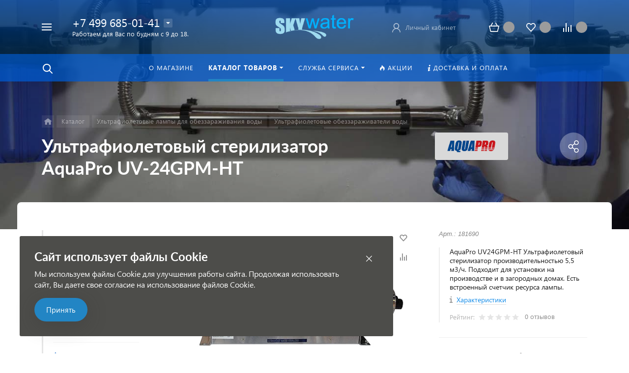

--- FILE ---
content_type: text/html; charset=UTF-8
request_url: https://www.sky-water.ru/catalog/ultrafoletovye_lampy/obezzarazhivateli_vody/aquapro_uv24gpm_nt
body_size: 54167
content:



<!DOCTYPE HTML><html lang="ru" prefix="og: //ogp.me/ns#"><head><meta name="viewport" content="width=device-width, initial-scale=1, minimum-scale=1, maximum-scale=2.4" /><title>Ультрафиолетовый стерилизатор AquaPro UV-24GPM-НT: купить для квартиры, домой.</title><meta http-equiv="Content-Type" content="text/html; charset=UTF-8" /><meta name="keywords" content="Ультрафиолетовые стерилизаторы AquaPro, Аквапро УФ, купить УФ-лампу, Нужна лампа на воду, Aqua pro лампочки воды, от бактерий в воде, от зелени в воде, плохой запах воды, для Ультрафиолета, sky-water, скай-вотер, лампы для бассейна, очистка морской воды" /><meta name="description" content="Ультрафиолетовый стерилизатор AquaPro UV-24GPM-НT с доставкой по России и Москве. Установка нашими мастерами! Sky-water.ru" /><link rel="canonical" href="https://www.sky-water.ru/catalog/ultrafoletovye_lampy/obezzarazhivateli_vody/aquapro_uv24gpm_nt" /><link href="/bitrix/js/intranet/intranet-common.css?173203264466709" type="text/css"  rel="stylesheet" /><link href="/bitrix/js/ui/design-tokens/dist/ui.design-tokens.css?173203259926358" type="text/css"  rel="stylesheet" /><link href="/bitrix/js/ui/fonts/opensans/ui.font.opensans.css?17320325962555" type="text/css"  rel="stylesheet" /><link href="/bitrix/js/main/popup/dist/main.popup.bundle.css?175186461831694" type="text/css"  rel="stylesheet" /><link href="/bitrix/js/main/phonenumber/css/phonenumber.css?173203255841921" type="text/css"  rel="stylesheet" /><link href="/bitrix/js/bxmaker/authuserphone/core/dist/index.bundle.css?176112618241554" type="text/css"  rel="stylesheet" /><link href="/bitrix/js/bxmaker/authuserphone/enter/dist/index.bundle.css?176112618214889" type="text/css"  rel="stylesheet" /><link href="/bitrix/templates/concept_phoenix_sv/components/bitrix/catalog.element/main/style.css?174852096962" type="text/css"  rel="stylesheet" /><link href="/bitrix/templates/concept_phoenix_sv/components/bitrix/catalog.product.subscribe/main/style.css?1748520969412" type="text/css"  rel="stylesheet" /><link href="/bitrix/templates/concept_phoenix_sv/css/bootstrap.min.css?1748520969140701" type="text/css"  data-template-style="true"  rel="stylesheet" /><link href="/bitrix/templates/concept_phoenix_sv/css/header.css?174852099471983" type="text/css"  data-template-style="true"  rel="stylesheet" /><link href="/bitrix/templates/concept_phoenix_sv/css/font-awesome.css?174852096937468" type="text/css"  data-template-style="true"  rel="stylesheet" /><link href="/bitrix/templates/concept_phoenix_sv/css/animate.min.css?174852096955263" type="text/css"  data-template-style="true"  rel="stylesheet" /><link href="/bitrix/templates/concept_phoenix_sv/css/xloader.css?174852096924468" type="text/css"  data-template-style="true"  rel="stylesheet" /><link href="/bitrix/templates/concept_phoenix_sv/css/blueimp-gallery.min.css?17485209696509" type="text/css"  data-template-style="true"  rel="stylesheet" /><link href="/bitrix/templates/concept_phoenix_sv/slick/slick.css?17485209691776" type="text/css"  data-template-style="true"  rel="stylesheet" /><link href="/bitrix/templates/concept_phoenix_sv/slick/slick-theme.css?17485209693151" type="text/css"  data-template-style="true"  rel="stylesheet" /><link href="/bitrix/templates/concept_phoenix_sv/css/jquery.datetimepicker.min.css?174852096916503" type="text/css"  data-template-style="true"  rel="stylesheet" /><link href="/bitrix/templates/concept_phoenix_sv/css/farbtastic.css?17485209691439" type="text/css"  data-template-style="true"  rel="stylesheet" /><link href="/bitrix/templates/concept_phoenix_sv/css/concept.css?1748520969143623" type="text/css"  data-template-style="true"  rel="stylesheet" /><link href="/bitrix/templates/concept_phoenix_sv/css/main.css?1761126141599287" type="text/css"  data-template-style="true"  rel="stylesheet" /><link href="/bitrix/tools/concept.quiz/css/template_styles.css?173203262286440" type="text/css"  data-template-style="true"  rel="stylesheet" /><link href="/bitrix/templates/concept_phoenix_sv/css/fonts/lato.css?1748520969773" type="text/css"  data-template-style="true"  rel="stylesheet" /><link href="/bitrix/templates/concept_phoenix_sv/css/fonts/segoeUI.css?1748520969900" type="text/css"  data-template-style="true"  rel="stylesheet" /><link href="/bitrix/templates/concept_phoenix_sv/css/fonts/title/lato.css?1748520969174" type="text/css"  data-template-style="true"  rel="stylesheet" /><link href="/bitrix/templates/concept_phoenix_sv/css/fonts/text/segoeUI.css?1748520969271" type="text/css"  data-template-style="true"  rel="stylesheet" /><link href="/bitrix/templates/concept_phoenix_sv/css/custom.css?165097994826" type="text/css"  data-template-style="true"  rel="stylesheet" /><link href="/bitrix/templates/concept_phoenix_sv/css/main_responsive.css?17485209692235" type="text/css"  data-template-style="true"  rel="stylesheet" /><link href="/bitrix/templates/concept_phoenix_sv/css/header_responsive.css?174852096910542" type="text/css"  data-template-style="true"  rel="stylesheet" /><link href="/bitrix/templates/concept_phoenix_sv/css/jquery.countdown.css?1748520969879" type="text/css"  data-template-style="true"  rel="stylesheet" /><link href="/bitrix/templates/concept_phoenix_sv/css/responsive.css?1748520975189292" type="text/css"  data-template-style="true"  rel="stylesheet" /><link href="/bitrix/templates/concept_phoenix_sv/css/generate_colors/site/main_color_2285c4.css?17485210057805" type="text/css"  data-template-style="true"  rel="stylesheet" /><link href="/bitrix/tools/concept.quiz/css/responsive.css?173203262213048" type="text/css"  data-template-style="true"  rel="stylesheet" /><script>if(!window.BX)window.BX={};if(!window.BX.message)window.BX.message=function(mess){if(typeof mess==='object'){for(let i in mess) {BX.message[i]=mess[i];} return true;}};</script><script>(window.BX||top.BX).message({"JS_CORE_LOADING":"Загрузка...","JS_CORE_NO_DATA":"- Нет данных -","JS_CORE_WINDOW_CLOSE":"Закрыть","JS_CORE_WINDOW_EXPAND":"Развернуть","JS_CORE_WINDOW_NARROW":"Свернуть в окно","JS_CORE_WINDOW_SAVE":"Сохранить","JS_CORE_WINDOW_CANCEL":"Отменить","JS_CORE_WINDOW_CONTINUE":"Продолжить","JS_CORE_H":"ч","JS_CORE_M":"м","JS_CORE_S":"с","JSADM_AI_HIDE_EXTRA":"Скрыть лишние","JSADM_AI_ALL_NOTIF":"Показать все","JSADM_AUTH_REQ":"Требуется авторизация!","JS_CORE_WINDOW_AUTH":"Войти","JS_CORE_IMAGE_FULL":"Полный размер"});</script><script src="/bitrix/js/main/core/core.js?1755508953511455"></script><script>BX.Runtime.registerExtension({"name":"main.core","namespace":"BX","loaded":true});</script><script>BX.setJSList(["\/bitrix\/js\/main\/core\/core_ajax.js","\/bitrix\/js\/main\/core\/core_promise.js","\/bitrix\/js\/main\/polyfill\/promise\/js\/promise.js","\/bitrix\/js\/main\/loadext\/loadext.js","\/bitrix\/js\/main\/loadext\/extension.js","\/bitrix\/js\/main\/polyfill\/promise\/js\/promise.js","\/bitrix\/js\/main\/polyfill\/find\/js\/find.js","\/bitrix\/js\/main\/polyfill\/includes\/js\/includes.js","\/bitrix\/js\/main\/polyfill\/matches\/js\/matches.js","\/bitrix\/js\/ui\/polyfill\/closest\/js\/closest.js","\/bitrix\/js\/main\/polyfill\/fill\/main.polyfill.fill.js","\/bitrix\/js\/main\/polyfill\/find\/js\/find.js","\/bitrix\/js\/main\/polyfill\/matches\/js\/matches.js","\/bitrix\/js\/main\/polyfill\/core\/dist\/polyfill.bundle.js","\/bitrix\/js\/main\/core\/core.js","\/bitrix\/js\/main\/polyfill\/intersectionobserver\/js\/intersectionobserver.js","\/bitrix\/js\/main\/lazyload\/dist\/lazyload.bundle.js","\/bitrix\/js\/main\/polyfill\/core\/dist\/polyfill.bundle.js","\/bitrix\/js\/main\/parambag\/dist\/parambag.bundle.js"]);
</script><script>BX.Runtime.registerExtension({"name":"ui.dexie","namespace":"BX.DexieExport","loaded":true});</script><script>BX.Runtime.registerExtension({"name":"ls","namespace":"window","loaded":true});</script><script>BX.Runtime.registerExtension({"name":"fx","namespace":"window","loaded":true});</script><script>BX.Runtime.registerExtension({"name":"fc","namespace":"window","loaded":true});</script><script>BX.Runtime.registerExtension({"name":"pull.protobuf","namespace":"BX","loaded":true});</script><script>BX.Runtime.registerExtension({"name":"rest.client","namespace":"window","loaded":true});</script><script>(window.BX||top.BX).message({"pull_server_enabled":"Y","pull_config_timestamp":1693396598,"shared_worker_allowed":"Y","pull_guest_mode":"Y","pull_guest_user_id":-4157842,"pull_worker_mtime":1751864462});(window.BX||top.BX).message({"PULL_OLD_REVISION":"Для продолжения корректной работы с сайтом необходимо перезагрузить страницу."});</script><script>BX.Runtime.registerExtension({"name":"pull.client","namespace":"BX","loaded":true});</script><script>BX.Runtime.registerExtension({"name":"pull","namespace":"window","loaded":true});</script><script>BX.Runtime.registerExtension({"name":"intranet.design-tokens.bitrix24","namespace":"window","loaded":true});</script><script>BX.Runtime.registerExtension({"name":"ui.design-tokens","namespace":"window","loaded":true});</script><script>BX.Runtime.registerExtension({"name":"ui.fonts.opensans","namespace":"window","loaded":true});</script><script>BX.Runtime.registerExtension({"name":"main.popup","namespace":"BX.Main","loaded":true});</script><script>BX.Runtime.registerExtension({"name":"popup","namespace":"window","loaded":true});</script><script type="extension/settings" data-extension="currency.currency-core">{"region":"ru"}</script><script>BX.Runtime.registerExtension({"name":"currency.currency-core","namespace":"BX.Currency","loaded":true});</script><script>BX.Runtime.registerExtension({"name":"currency","namespace":"window","loaded":true});</script><link rel="icon" href="/upload/phoenix/de2/oq0gq6zee9jbm1p1h719udp08d5re2eb/favicon.svg" type="image/svg+xml"><script>(window.BX||top.BX).message({"phone_number_default_country":"RU","user_default_country":""});</script><script>BX.Runtime.registerExtension({"name":"phone_number","namespace":"window","loaded":true});</script><script>BX.Runtime.registerExtension({"name":"ui.vue","namespace":"BX","loaded":true});</script><script>(window.BX||top.BX).message({"BXMAKER_AUTHUSERPHONE_CORE_USER_CALLTO_PLACEHOLDER":"-----------","BXMAKER_AUTHUSERPHONE_CORE_CONSENT_LABEL":"Нажимая кнопку «#button#», я даю свое согласие на обработку моих персональных данных, в соответствии с Федеральным законом от 27.07.2006 года №152-ФЗ «О персональных данных», на условиях и для целей, определенных в Согласии на обработку персональных данных","BXMAKER_AUTHUSERPHONE_CORE_CONSENT_POPUP_TITLE":"Согласие на обработку персональных данных","BXMAKER_AUTHUSERPHONE_CORE_CONSENT_POPUP_BUTTON_AGREE":"Принимаю","BXMAKER_AUTHUSERPHONE_CORE_CONSENT_POPUP_BUTTON_DISAGREE":"Не принимаю","BXMAKER_AUTHUSERPHONE_CORE_NOT_FOUND_ANYTHING":"ничего не найдено","BXMAKER_AUTHUSERPHONE_CORE_CAPTCHA_BITRIX_REFRESH":"Заменить картинку","BXMAKER_AUTHUSERPHONE_CORE_CAPTCHA_BITRIX_INPUT_TITLE":"Код с картинки"});</script><script>BX.Runtime.registerExtension({"name":"bxmaker.authuserphone.core","namespace":"BXmaker.Authuserphone.Core","loaded":true});</script><script>(window.BX||top.BX).message({"BXMAKER_AUTHUSERPHONE_ENTER_USER_CALL_TITLE":"Позвоните по номеру","BXMAKER_AUTHUSERPHONE_ENTER_USER_CALL_TIMEOUT_TITLE":"Запросить номер телефона повторно можно","BXMAKER_AUTHUSERPHONE_ENTER_USER_CALL_TIMEOUT_SUBTITLE":"через","BXMAKER_AUTHUSERPHONE_ENTER_USER_CALL_NOTICE":"Сделайте бесплатный звонок (будет сброшен) с номера ","BXMAKER_AUTHUSERPHONE_ENTER_USER_CALL_GET_NEW":"Получить номер","BXMAKER_AUTHUSERPHONE_ENTER_USER_CALL_CHANGE_PHONE":"Изменить","BXMAKER_AUTHUSERPHONE_ENTER_USER_CALL_BUTTON_CHECK":"Готово","BXMAKER_AUTHUSERPHONE_ENTER_TO_REGISTRATION":"Зарегистрироваться","BXMAKER_AUTHUSERPHONE_ENTER_TO_AUTH":"Авторизоваться","BXMAKER_AUTHUSERPHONE_ENTER_TELEGRAM_CODE_TITLE":"Введите проверочный код","BXMAKER_AUTHUSERPHONE_ENTER_TELEGRAM_CODE_TIMEOUT_TITLE":"Запросить код повторно можно","BXMAKER_AUTHUSERPHONE_ENTER_TELEGRAM_CODE_TIMEOUT_SUBTITLE":"через","BXMAKER_AUTHUSERPHONE_ENTER_TELEGRAM_CODE_NOTICE2":"Telegram на номер ","BXMAKER_AUTHUSERPHONE_ENTER_TELEGRAM_CODE_NOTICE":"Мы отправили проверочный код в ","BXMAKER_AUTHUSERPHONE_ENTER_TELEGRAM_CODE_GET_NEW":"Запросить новый код","BXMAKER_AUTHUSERPHONE_ENTER_TELEGRAM_CODE_CHANGE_PHONE":"Изменить","BXMAKER_AUTHUSERPHONE_ENTER_SMS_CODE_TITLE":"Введите код","BXMAKER_AUTHUSERPHONE_ENTER_SMS_CODE_TIMEOUT_TITLE":"Получить новый код можно","BXMAKER_AUTHUSERPHONE_ENTER_SMS_CODE_TIMEOUT_SUBTITLE":"через","BXMAKER_AUTHUSERPHONE_ENTER_SMS_CODE_NOTICE":"Мы отправили код подтверждения на номер ","BXMAKER_AUTHUSERPHONE_ENTER_SMS_CODE_GET_NEW":"Получить новый код","BXMAKER_AUTHUSERPHONE_ENTER_SMS_CODE_CHANGE_PHONE":"Изменить","BXMAKER_AUTHUSERPHONE_ENTER_SIM_PUSH_TITLE":"Нажмите кнопку «Принять»","BXMAKER_AUTHUSERPHONE_ENTER_SIM_PUSH_TIMEOUT_TITLE":"Отправить запрос на подтверждение","BXMAKER_AUTHUSERPHONE_ENTER_SIM_PUSH_TIMEOUT_SUBTITLE":"повторно можно через","BXMAKER_AUTHUSERPHONE_ENTER_SIM_PUSH_NOTICE":"На ваш телефон отправлен запрос подтверждения номера телефона ","BXMAKER_AUTHUSERPHONE_ENTER_SIM_PUSH_GET_NEW":"Отправить запрос","BXMAKER_AUTHUSERPHONE_ENTER_SIM_PUSH_CHANGE_PHONE":"Изменить","BXMAKER_AUTHUSERPHONE_ENTER_SIM_PUSH_BUTTON_CHECK":"Готово","BXMAKER_AUTHUSERPHONE_ENTER_REG_FORM_SECOND_NAME":"Отчество","BXMAKER_AUTHUSERPHONE_ENTER_REG_FORM_PHONE":"Телефон","BXMAKER_AUTHUSERPHONE_ENTER_REG_FORM_PASSWORD":"Пароль","BXMAKER_AUTHUSERPHONE_ENTER_REG_FORM_LOGIN":"Логин","BXMAKER_AUTHUSERPHONE_ENTER_REG_FORM_LOCATION":"Город","BXMAKER_AUTHUSERPHONE_ENTER_REG_FORM_LAST_NAME":"Фамилия","BXMAKER_AUTHUSERPHONE_ENTER_REG_FORM_FIRST_NAME":"Имя","BXMAKER_AUTHUSERPHONE_ENTER_REG_FORM_FIO":"ФИО","BXMAKER_AUTHUSERPHONE_ENTER_REG_FORM_EMAIL":"Email","BXMAKER_AUTHUSERPHONE_ENTER_REG_FORM_BUTTON":"Продолжить","BXMAKER_AUTHUSERPHONE_ENTER_REG_FORM_BIRTHDAY":"Дата рождения","BXMAKER_AUTHUSERPHONE_ENTER_REGISTRATION_TITLE":"Регистрация","BXMAKER_AUTHUSERPHONE_ENTER_OTP_TITLE":"Введите одноразовый пароль","BXMAKER_AUTHUSERPHONE_ENTER_OTP_BUTTON":"Войти","BXMAKER_AUTHUSERPHONE_ENTER_OTP_BACK":"Вернуться","BXMAKER_AUTHUSERPHONE_ENTER_LOGOUT":"Выйти","BXMAKER_AUTHUSERPHONE_ENTER_IS_AUTHORIZED":"Вы авторизованы","BXMAKER_AUTHUSERPHONE_ENTER_FORGET_TITLE":"Восстановление доступа","BXMAKER_AUTHUSERPHONE_ENTER_FORGET_FORM_PHONE":"Телефон","BXMAKER_AUTHUSERPHONE_ENTER_FORGET_FORM_OR":" - или - ","BXMAKER_AUTHUSERPHONE_ENTER_FORGET_FORM_EMAIL":"Email","BXMAKER_AUTHUSERPHONE_ENTER_FORGET_FORM_BUTTON":"Далее","BXMAKER_AUTHUSERPHONE_ENTER_CHANGE_CONFIRM_TYPE":"Подтвердить иначе","BXMAKER_AUTHUSERPHONE_ENTER_BOT_SPEECH_TITLE":"Введите произнесенный код","BXMAKER_AUTHUSERPHONE_ENTER_BOT_SPEECH_TIMEOUT_TITLE":"Запросить код повторно можно","BXMAKER_AUTHUSERPHONE_ENTER_BOT_SPEECH_TIMEOUT_SUBTITLE":"через","BXMAKER_AUTHUSERPHONE_ENTER_BOT_SPEECH_NOTICE":"Робот произнесет код, позвонив на номер ","BXMAKER_AUTHUSERPHONE_ENTER_BOT_SPEECH_GET_NEW":"Запросить новый звонок","BXMAKER_AUTHUSERPHONE_ENTER_BOT_SPEECH_CHANGE_PHONE":"Изменить","BXMAKER_AUTHUSERPHONE_ENTER_BOT_CALL_TITLE":"Введите последние цифры","BXMAKER_AUTHUSERPHONE_ENTER_BOT_CALL_TIMEOUT_TITLE":"Запросить звонок повторно можно","BXMAKER_AUTHUSERPHONE_ENTER_BOT_CALL_TIMEOUT_SUBTITLE":"через","BXMAKER_AUTHUSERPHONE_ENTER_BOT_CALL_NOTICE_STOP":" номера входящего звонка. Робот произведет звонок на номер ","BXMAKER_AUTHUSERPHONE_ENTER_BOT_CALL_NOTICE_START":"Введите последние ","BXMAKER_AUTHUSERPHONE_ENTER_BOT_CALL_NOTICE_NAME_4":"цифры","BXMAKER_AUTHUSERPHONE_ENTER_BOT_CALL_NOTICE_NAME":"цифр","BXMAKER_AUTHUSERPHONE_ENTER_BOT_CALL_GET_NEW":"Запросить новый звонок","BXMAKER_AUTHUSERPHONE_ENTER_BOT_CALL_CHANGE_PHONE":"Изменить","BXMAKER_AUTHUSERPHONE_ENTER_AUTH_TITLE":"Авторизация","BXMAKER_AUTHUSERPHONE_ENTER_AUTH_FORM_PHONE":"Телефон","BXMAKER_AUTHUSERPHONE_ENTER_AUTH_FORM_BY_PHONE":"Войти по номеру телефона","BXMAKER_AUTHUSERPHONE_ENTER_AUTH_FORM_BY_PASS":"Войти с помощью пароля","BXMAKER_AUTHUSERPHONE_ENTER_AUTH_FORM_BY_EMAIL":"Войти по почте","BXMAKER_AUTHUSERPHONE_ENTER_AUTH_FORM_BUTTON":"Далее","BXMAKER_AUTHUSERPHONE_ENTER_AUTH_BY_PASSWORD_FORM_PHONE":"телефон","BXMAKER_AUTHUSERPHONE_ENTER_AUTH_BY_PASSWORD_FORM_PASSWORD":"Пароль","BXMAKER_AUTHUSERPHONE_ENTER_AUTH_BY_PASSWORD_FORM_OR":"или","BXMAKER_AUTHUSERPHONE_ENTER_AUTH_BY_PASSWORD_FORM_LOGIN":"логин","BXMAKER_AUTHUSERPHONE_ENTER_AUTH_BY_PASSWORD_FORM_EMAIL":"email","BXMAKER_AUTHUSERPHONE_ENTER_AUTH_BY_PASSWORD_FORM_BUTTON":"Войти","BXMAKER_AUTHUSERPHONE_ENTER_AUTH_BY_PASSWORD_FORGET":"Не помню пароль","BXMAKER_AUTHUSERPHONE_ENTER_AUTH_BY_PASSWORD_BACK":"Войти с помощью временного кода","BXMAKER_AUTHUSERPHONE_ENTER_AUTHBYEMAILCODE_TITLE":"Введите код","BXMAKER_AUTHUSERPHONE_ENTER_AUTHBYEMAILCODE_TIMEOUT_TITLE":"Получить новый код можно","BXMAKER_AUTHUSERPHONE_ENTER_AUTHBYEMAILCODE_TIMEOUT_SUBTITLE":"через","BXMAKER_AUTHUSERPHONE_ENTER_AUTHBYEMAILCODE_NOTICE":"Мы отправили код подтверждения на почту ","BXMAKER_AUTHUSERPHONE_ENTER_AUTHBYEMAILCODE_GET_NEW":"Получить новый код","BXMAKER_AUTHUSERPHONE_ENTER_AUTHBYEMAILCODE_FORM_TITLE":"Войдите по почте","BXMAKER_AUTHUSERPHONE_ENTER_AUTHBYEMAILCODE_FORM_SUBTITLE":"Только для зарегистрированных пользователей","BXMAKER_AUTHUSERPHONE_ENTER_AUTHBYEMAILCODE_FORM_INPUT":"Электронная почта","BXMAKER_AUTHUSERPHONE_ENTER_AUTHBYEMAILCODE_FORM_BUTTON":"Получить код","BXMAKER_AUTHUSERPHONE_ENTER_AUTHBYEMAILCODE_CHANGE_PHONE":"Изменить"});</script><script>BX.Runtime.registerExtension({"name":"bxmaker.authuserphone.enter","namespace":"BXmaker.Authuserphone","loaded":true});</script><meta property="og:url" content="https://sky-water.ru/catalog/ultrafoletovye_lampy/obezzarazhivateli_vody/aquapro_uv24gpm_nt" /><meta property="og:type" content="website" /><meta property="og:title" content="Ультрафиолетовый стерилизатор AquaPro UV-24GPM-НT: купить для квартиры, домой." /><meta property="og:description" content="Ультрафиолетовый стерилизатор AquaPro UV-24GPM-НT с доставкой по России и Москве. Установка нашими мастерами! Sky-water.ru" /><link rel="image_src" href="https://sky-water.ruhttps://sky-water.ru/upload/resize_cache/iblock/19b/c2n2ya3v5kjals9i89zx0hfkpgx0bg32/511_500_140cd750bba9870f18aada2478b24840a/aquapro_uv_24gpm_nt.png"><meta property="og:image" content="https://sky-water.ruhttps://sky-water.ru/upload/resize_cache/iblock/19b/c2n2ya3v5kjals9i89zx0hfkpgx0bg32/511_500_140cd750bba9870f18aada2478b24840a/aquapro_uv_24gpm_nt.png" /><script>(window.BX||top.BX).message({"LANGUAGE_ID":"ru","FORMAT_DATE":"DD.MM.YYYY","FORMAT_DATETIME":"DD.MM.YYYY HH:MI:SS","COOKIE_PREFIX":"SW","SERVER_TZ_OFFSET":"10800","UTF_MODE":"Y","SITE_ID":"sv","SITE_DIR":"\/","USER_ID":"","SERVER_TIME":1768884653,"USER_TZ_OFFSET":0,"USER_TZ_AUTO":"Y","bitrix_sessid":"2f7203be3a7d2cb82eb39991a742e886"});</script><script src="/bitrix/js/ui/dexie/dist/dexie.bundle.js?1751864670218847"></script><script src="/bitrix/js/main/core/core_ls.js?17370125714201"></script><script src="/bitrix/js/main/core/core_fx.js?173203255816888"></script><script src="/bitrix/js/main/core/core_frame_cache.js?175186467916945"></script><script src="/bitrix/js/pull/protobuf/protobuf.js?1732032628274055"></script><script src="/bitrix/js/pull/protobuf/model.js?173203262870928"></script><script src="/bitrix/js/rest/client/rest.client.js?173203264117414"></script><script src="/bitrix/js/pull/client/pull.client.js?175186446483861"></script><script src="/bitrix/js/main/popup/dist/main.popup.bundle.js?1760433149119638"></script><script src="/bitrix/js/currency/currency-core/dist/currency-core.bundle.js?17320326008800"></script><script src="/bitrix/js/currency/core_currency.js?17320326001181"></script><script src="https://www.google.com/recaptcha/api.js?render=6Ld-82IpAAAAAKZdvrfB-Ulw9gLqk-RKw-7BjSKA"></script><script src="/bitrix/js/main/phonenumber/phonenumber.js?173203255860787"></script><script src="/bitrix/js/ui/vue/vue2/prod/dist/vue.bundle.js?1732032599181346"></script><script src="/bitrix/js/bxmaker/authuserphone/core/dist/index.bundle.js?176112618245561"></script><script src="/bitrix/js/bxmaker/authuserphone/enter/dist/index.bundle.js?176112618294234"></script><script>
					(function () {
						"use strict";

						var counter = function ()
						{
							var cookie = (function (name) {
								var parts = ("; " + document.cookie).split("; " + name + "=");
								if (parts.length == 2) {
									try {return JSON.parse(decodeURIComponent(parts.pop().split(";").shift()));}
									catch (e) {}
								}
							})("BITRIX_CONVERSION_CONTEXT_sv");

							if (cookie && cookie.EXPIRE >= BX.message("SERVER_TIME"))
								return;

							var request = new XMLHttpRequest();
							request.open("POST", "/bitrix/tools/conversion/ajax_counter.php", true);
							request.setRequestHeader("Content-type", "application/x-www-form-urlencoded");
							request.send(
								"SITE_ID="+encodeURIComponent("sv")+
								"&sessid="+encodeURIComponent(BX.bitrix_sessid())+
								"&HTTP_REFERER="+encodeURIComponent(document.referrer)
							);
						};

						if (window.frameRequestStart === true)
							BX.addCustomEvent("onFrameDataReceived", counter);
						else
							BX.ready(counter);
					})();
				</script><script>BX.bind(window, "load", function(){BX.PULL.start();});</script><script src="/bitrix/templates/concept_phoenix_sv/js/jqueryConcept.min.js?174852096986926"></script><script src="/bitrix/templates/concept_phoenix_sv/js/bootstrap.min.js?174852096951039"></script><script src="/bitrix/templates/concept_phoenix_sv/js/bootstrap.bundle.min.js?174852096970966"></script><script src="/bitrix/templates/concept_phoenix_sv/js/jquery.plugin.min.js?17485209693400"></script><script src="/bitrix/templates/concept_phoenix_sv/js/jquery.countdown.min.js?174852096913652"></script><script src="/bitrix/templates/concept_phoenix_sv/lang/ru/jquery.countdown-ru.js?17485209691045"></script><script src="/bitrix/templates/concept_phoenix_sv/js/device.min.js?17485209692605"></script><script src="/bitrix/templates/concept_phoenix_sv/js/wow.js?17485209698415"></script><script src="/bitrix/templates/concept_phoenix_sv/js/jquery.enllax.js?17485209695132"></script><script src="/bitrix/templates/concept_phoenix_sv/js/jquery.maskedinputConcept.min.js?17485209694330"></script><script src="/bitrix/templates/concept_phoenix_sv/js/jquery.blueimp-gallery.min.js?174852096931993"></script><script src="/bitrix/templates/concept_phoenix_sv/slick/slick.min.js?174852096942863"></script><script src="/bitrix/templates/concept_phoenix_sv/lang/ru/jquery.datetimepicker.full.min.js?174852096939852"></script><script src="/bitrix/templates/concept_phoenix_sv/js/typed.min.js?17485209693851"></script><script src="/bitrix/templates/concept_phoenix_sv/js/sly.js?174852096951407"></script><script src="/bitrix/templates/concept_phoenix_sv/js/lazyload.min.js?17485209695023"></script><script src="/bitrix/templates/concept_phoenix_sv/js/jquery.zoom.min.js?17485209692616"></script><script src="/bitrix/templates/concept_phoenix_sv/js/jquery-ui.min.js?1748520969519734"></script><script src="/bitrix/templates/concept_phoenix_sv/js/subscribe.js?174852096917581"></script><script src="/bitrix/templates/concept_phoenix_sv/js/script.js?1761126141318508"></script><script src="/bitrix/templates/concept_phoenix_sv/js/forms.js?176112614133491"></script><script src="/bitrix/tools/concept.quiz/js/scripts.js?173203262243869"></script><script src="/bitrix/templates/concept_phoenix_sv/components/bitrix/catalog.product.subscribe/main/script.js?174852096917710"></script><script skip-moving="true">
	        BX.Currency.setCurrencies([{'CURRENCY':'EUR','FORMAT':{'FORMAT_STRING':'# &euro;','DEC_POINT':'.','THOUSANDS_SEP':'&nbsp;','DECIMALS':2,'THOUSANDS_VARIANT':'B','HIDE_ZERO':'Y'}},{'CURRENCY':'RUB','FORMAT':{'FORMAT_STRING':'# руб.','DEC_POINT':'.','THOUSANDS_SEP':'&nbsp;','DECIMALS':2,'THOUSANDS_VARIANT':'B','HIDE_ZERO':'Y'}},{'CURRENCY':'USD','FORMAT':{'FORMAT_STRING':'$#','DEC_POINT':'.','THOUSANDS_SEP':',','DECIMALS':2,'THOUSANDS_VARIANT':'C','HIDE_ZERO':'Y'}}]);
	    </script><meta name="yandex-verification" content="64d423d29661eb76" />	</head><body class=" font-maincolor-light captcha" id="body" data-spy="scroll" data-target="#navigation" data-offset="150"><input type="hidden" class="serverName" name="serverName" value=""><input type="hidden" class="curPageUrl" name="curPageUrl" value="/catalog/ultrafoletovye_lampy/obezzarazhivateli_vody/aquapro_uv24gpm_nt"><input type="hidden" class="tmpl_path" name="tmpl_path" value="/bitrix/templates/concept_phoenix_sv"><input type="hidden" class="tmpl" name="tmpl" value="concept_phoenix_sv"><input type="hidden" class="site_id" name="site_id" value="sv"><input type="hidden" class="domen-url-for-cookie" value="www_sky_water_ru"><input type="hidden" class="urlpage" name="urlpage" value=""><input type="hidden" id="showBasketAfterFirstAdd" value="Y"><input class="captcha-site-key" type="hidden" value="6Ld-82IpAAAAAKZdvrfB-Ulw9gLqk-RKw-7BjSKA"><input type="hidden" id="custom-input-1" name="custom-input-1" value=""><input type="hidden" id="custom-input-2" name="custom-input-2" value=""><input type="hidden" id="custom-input-3" name="custom-input-3" value=""><input type="hidden" id="custom-input-4" name="custom-input-4" value=""><input type="hidden" id="custom-input-5" name="custom-input-5" value=""><input type="hidden" id="custom-input-6" name="custom-input-6" value=""><input type="hidden" id="custom-input-7" name="custom-input-7" value=""><input type="hidden" id="custom-input-8" name="custom-input-8" value=""><input type="hidden" id="custom-input-9" name="custom-input-9" value=""><input type="hidden" id="custom-input-10" name="custom-input-10" value=""><input type="hidden" id="custom-dynamic-input-1" name="custom-dynamic-input-1" value=""><input type="hidden" id="custom-dynamic-input-2" name="custom-dynamic-input-2" value=""><input type="hidden" id="custom-dynamic-input-3" name="custom-dynamic-input-3" value=""><input type="hidden" id="shop-mode" value="Y"><input type="hidden" id="catalogIblockID" value ="143"><input type="hidden" id="LAND_iblockID" value ="145"><input type="hidden" id="LAND_iblockTypeID" value ="concept_phoenix_sv"><input type="hidden" class="mask-phone" value="+7 (999) 999-99-99"><div class="menu-shadow tone-dark hidden-sm hidden-xs"></div><div class="open-menu tone-dark hidden-sm hidden-xs blur-container"><div class="head-menu-wrap"><div class="container"><div class="wrapper-head-top"><div class="row align-items-center"><div class="col-3"><table class="wrapper-item"><tr><td class="wrapper-logotype"><a href="/"><img class='logotype lazyload hidden-md hidden-sm hidden-xs' data-src='/upload/phoenix/2ce/x9gs6vao4chsd83y113zrcr8t079a0ur/skywater_logo.png' /><img class='logotype lazyload visible-md visible-sm visible-xs' data-src='/upload/phoenix/20b/7qd3v6bi7w7qanjd32ytxjkyndhb8ir4/Ресурс 3.svg' /></a></td></tr></table></div><div class="col"><form action="/search/" class = "search-form fix-header"><!-- <div class="wrapper-border"></div> --><div class="search-panel-fix-header"><div class="row align-items-center search-input"><div class="col search-input-box" id="search-open-menu"><input type="text" id="search-open-menu" name ="q" class = "search-style search-js" value="" placeholder="Поиск по сайту" autocomplete="off"><div class="circleG-area"><div class="circleG circleG_1"></div><div class="circleG circleG_2"></div><div class="circleG circleG_3"></div></div><ul class="search-list d-none"><li><span class="search-get active" data-url="/search/catalog/">в каталоге</span></li></ul></div><div class="col-auto search-button"><button class = "search-btn-style" type = "button"></button></div><div class="open-search-top"></div></div></div><div class="clearfix"></div></form></div><div class="col-xl-3 col-4"><div class="row no-gutters align-items-center justify-content-end wrapper-item counts-board"><div class="col-4"><div class="basket-quantity-info-icon cart count-basket-items-parent"><span class="count count-basket">&nbsp;</span><a href="/basket/"></a></div></div><div class="col-4"><div class="basket-quantity-info-icon delay count-delay-parent"><span class="count count-delay">&nbsp;</span><a href="/basket/?url-tab=delayed"></a></div></div><div class="col-4"><div class="basket-quantity-info-icon compare count-compare-parent"><span class="count count-compare">&nbsp;</span><a href="/catalog/compare/"></a></div></div></div></div><div class="col-1 wrapper-close"><a class="close-menu main"></a></div></div></div></div></div><div class="body-menu"><div class="catalog-navigation"><div class="container"><div class="row"><div class="col-12"><div class="name-catalog"><a href="/catalog/">Каталог товаров</a></div></div><div class="clearfix"></div><div class="col-xl-3 col-md-4 col-12"><table class="item "><tr><td class="picture"><a href="/catalog/pitevye_filtry/"><div class="picture-board"><img class="lazyload" data-src="/upload/resize_cache/iblock/e35/p6mqoet139lvltnjfqo6byiv2r1p3qpx/100_100_1/pitevye-filtry.png"></div></a></td><td class="decription"><div class="name"><a href="/catalog/pitevye_filtry/">Питьевые фильтры</a></div><div class="count">405 товаров</div></td></tr></table></div><div class="col-xl-3 col-md-4 col-12"><table class="item "><tr><td class="picture"><a href="/catalog/kartridzhi_i_filtruyushchie_materialy/"><div class="picture-board"><img class="lazyload" data-src="/upload/resize_cache/iblock/b86/nksz8ty3hdz5l6gdpuvhflrwzkv5qafj/100_100_1/kartridzhi-i-filtruyushchie-materialy.png"></div></a></td><td class="decription"><div class="name"><a href="/catalog/kartridzhi_i_filtruyushchie_materialy/">Картриджи и наборы картриджей</a></div><div class="count">515 товаров</div></td></tr></table></div><div class="col-xl-3 col-md-4 col-12"><table class="item "><tr><td class="picture"><a href="/catalog/magistralnye_filtry/"><div class="picture-board"><img class="lazyload" data-src="/upload/resize_cache/iblock/9e8/xd2li1bb9yz4n0hyreibv7hotv33kx0i/100_100_1/magistralnye-filtry.png"></div></a></td><td class="decription"><div class="name"><a href="/catalog/magistralnye_filtry/">Магистральные фильтры</a></div><div class="count">182 товара</div></td></tr></table></div><div class="col-xl-3 col-md-4 col-12"><table class="item "><tr><td class="picture"><a href="/catalog/izmelchiteli_pishchevykh_otkhodov/"><div class="picture-board"><img class="lazyload" data-src="/upload/resize_cache/iblock/779/emcpv4hiup97ndbtthur934f52tssado/100_100_1/izmelchiteli-pishchevykh-otkhodov.png"></div></a></td><td class="decription"><div class="name"><a href="/catalog/izmelchiteli_pishchevykh_otkhodov/">Измельчители пищевых отходов</a></div><div class="count">45 товаров</div></td></tr></table></div><div class="col-xl-3 col-md-4 col-12"><table class="item "><tr><td class="picture"><a href="/catalog/sistemy_vodopodgotovki/"><div class="picture-board"><img class="lazyload" data-src="/upload/resize_cache/iblock/661/4vhclb98wf6ni2lphfh8wtznhflmbqfi/100_100_1/sistemy-vodopodgotovki.jpg"></div></a></td><td class="decription"><div class="name"><a href="/catalog/sistemy_vodopodgotovki/">Системы водоподготовки</a></div><div class="count">224 товара</div></td></tr></table></div><div class="col-xl-3 col-md-4 col-12"><table class="item "><tr><td class="picture"><a href="/catalog/ultrafoletovye_lampy/"><div class="picture-board"><img class="lazyload" data-src="/upload/resize_cache/iblock/626/h2udss165aw3midhn7dp1rbzcobxrvia/100_100_1/ultrafioletovye-lampy.png"></div></a></td><td class="decription"><div class="name"><a href="/catalog/ultrafoletovye_lampy/">Ультрафиолетовые лампы</a></div><div class="count">113 товаров</div></td></tr></table></div><div class="col-xl-3 col-md-4 col-12"><table class="item "><tr><td class="picture"><a href="/catalog/magnitnye_preobrazovateli_vody/"><div class="picture-board"><img class="lazyload" data-src="/upload/resize_cache/iblock/681/arnldbkf6se1lqgp0v3qw5ja7paopd6k/100_100_1/magnitnye-preobrazovateli-vody.png"></div></a></td><td class="decription"><div class="name"><a href="/catalog/magnitnye_preobrazovateli_vody/">Магнитные преобразователи воды</a></div><div class="count">25 товаров</div></td></tr></table></div><div class="col-xl-3 col-md-4 col-12"><table class="item "><tr><td class="picture"><a href="/catalog/service/"><div class="picture-board"><img class="lazyload" data-src="/upload/resize_cache/iblock/26d/w2l3iec8fz6wk5d6p9k3x8u25buq77te/100_100_1/sluzhba-servisa.png"></div></a></td><td class="decription"><div class="name"><a href="/catalog/service/">Каталог сервисных услуг</a></div><div class="count">14 товаров</div></td></tr></table></div><div class="col-xl-3 col-md-4 col-12"><table class="item "><tr><td class="picture"><a href="/catalog/nasosnoe_oborudovanie/"><div class="picture-board"><img class="lazyload" data-src="/upload/resize_cache/iblock/117/qpzqtxido9cw40ijhz203eyeu5ed2c61/100_100_1/nasosnoe_oborudovanie.jpg"></div></a></td><td class="decription"><div class="name"><a href="/catalog/nasosnoe_oborudovanie/">Насосное оборудование</a></div><div class="count">17 товаров</div></td></tr></table></div><div class="col-xl-3 col-md-4 col-12"><table class="item "><tr><td class="picture"><a href="/catalog/obrabotka_vozdukha/"><div class="picture-board"><img class="lazyload" data-src="/upload/resize_cache/iblock/e5c/4e42uf31uvz3f32uezw2cldbkcmh59nd/100_100_1/obrabotka_vozdukha.png"></div></a></td><td class="decription"><div class="name"><a href="/catalog/obrabotka_vozdukha/">Обработка воздуха</a></div><div class="count">21 товар</div></td></tr></table></div><div class="col-xl-3 col-md-4 col-12"><table class="item "><tr><td class="picture"><a href="/catalog/bytovye_split_sistemy/"><div class="picture-board"><img class="lazyload" data-src="/upload/resize_cache/iblock/1aa/5l85eck0fqlg2h9fwir00pnmmgt5mwfg/100_100_1/bytovye_split_sistemy.jpg"></div></a></td><td class="decription"><div class="name"><a href="/catalog/bytovye_split_sistemy/">Бытовые сплит-системы</a></div><div class="count">35 товаров</div></td></tr></table></div><div class="col-xl-3 col-md-4 col-12"><table class="item "><tr><td class="picture"><a href="/catalog/moyki/"><div class="picture-board"><img class="lazyload" data-src="/upload/resize_cache/iblock/206/li4g0lm21uq52ozgra0xukc7ttvjrez3/100_100_1/moyki.jpg"></div></a></td><td class="decription"><div class="name"><a href="/catalog/moyki/">Мойки</a></div><div class="count">2 товара</div></td></tr></table></div><div class="col-xl-3 col-md-4 col-12"><table class="item "><tr><td class="picture"><a href="/catalog/rasprodazha/"><div class="picture-board"><img class="lazyload" data-src="/upload/iblock/73e/pd9l01wjrkqevstpukhbxutxbwo84ix5/rasprodazha.jpg"></div></a></td><td class="decription"><div class="name"><a href="/catalog/rasprodazha/">Распродажа</a></div><div class="count">6 товаров</div></td></tr></table></div><div class="clearfix"></div></div></div></div><div class="main-menu-navigation"><div class="container"><div class="row"><div class="col-lg-3 col-md-4 col-12"><div class="list-menu"><a 
                                            href='/about/'

                                            
                                        
                                        class="main-item hover close-menu-js open
                                        
                                        
                                         " >О магазине</a></div><div class="list-menu"><a 
                                            

                                            
                                        
                                        class="main-item hover close-menu-js open
                                        
                                        
                                         " >Служба сервиса</a><ul class="child"><li class="  
                                                    
                                                        section-menu-id-831
                                                    "><a 

                                                        
                                                             href='/services/'
                                                            

                                                            
                                                        

                                                        class="hover close-menu-js
                                                        

                                                        
                                                        ">График работы сервиса</a></li><li class="  
                                                    
                                                        section-menu-id-1216
                                                    "><a 

                                                        
                                                             href='/catalog/service/'
                                                            

                                                            
                                                        

                                                        class="hover close-menu-js
                                                        

                                                        
                                                        ">Каталог услуг</a></li><li class="parent  
                                                    
                                                        section-menu-id-1225
                                                    "><a 

                                                        
                                                            
                                                            

                                                            
                                                        

                                                        class="empty-link
                                                        

                                                        
                                                        ">Примеры наших работ</a><ul class="child2"><li class="
                                                                                                                                                
                                                                            section-menu-id-1233
                                                                        
                                                                    "><a 

                                                                    
                                                                         href='/primery-rabot-pitevye-filtry/'
                                                                        
                                                                    
                                                                    

                                                                     class="hover close-menu-js
                                                                    

                                                                    
                                                                     ">Питьевые фильтры</a></li><li class="
                                                                                                                                                
                                                                            section-menu-id-1232
                                                                        
                                                                    "><a 

                                                                    
                                                                         href='/primery-rabot/'
                                                                        
                                                                    
                                                                    

                                                                     class="hover close-menu-js
                                                                    

                                                                    
                                                                     ">Очистка воды из скважины</a></li></ul></li></ul></div></div><div class="col-lg-3 col-md-4 col-12"><div class="list-menu"><a 
                                            href='/offers/'

                                            
                                        
                                        class="main-item hover close-menu-js open
                                        
                                        
                                         " ><i class="concept-icon concept-fire-2"></i>Акции</a></div></div><div class="clearfix visible-sm"></div><div class="col-lg-3 col-md-4 col-12"></div><div class="col-lg-3 col-md-4 col-12"><div class="list-menu"><a 
                                            href='/delivery/'

                                            
                                        
                                        class="main-item hover close-menu-js open
                                        
                                        
                                         " ><i class="concept-icon concept-info-1"></i>Доставка и оплата</a></div></div></div></div></div></div><div class="footer-menu-wrap"><div class="container"><div class="row"><!--'start_frame_cache_D5PZaI'--><div class="col-lg-3 col-md-4 col-12 unset-margin-top-child left"><div class="phone"><div><div class="phone-value"><a href="tel:+74996850141">+7 499 685-01-41</a></div></div></div><div class="button-wrap"><a class="button-def main-color elips call-modal callform from-modal" 

                                        data-from-open-modal='open-menu' 
                                        data-header="Открытое меню сайта" 
                                        data-call-modal="form7757">
                                        Заказать звонок                                            
                                    </a></div></div><!--'end_frame_cache_D5PZaI'--><div class="col-lg-6 col-md-8 col-12 center"><div class="copyright-text unset-margin-top-child"><div class="top-text"><div style="font-size: 18px; line-height: 26px; letter-spacing: 1px;">ОФИЦИАЛЬНЫЙ ИНТЕРНЕТ-МАГАЗИН</div><div style="margin-top: 17px; margin-bottom: 47px;">У нас вы можете заказать фильтры для воды с доставкой а, при необходимости, и с монтажем.</div></div><div class="political"><a class="call-modal callagreement from-modal from-openmenu" data-call-modal="agreement7709"><span class="bord-bot">Обработка персональных данных</span></a><a class="call-modal callagreement from-modal from-openmenu" data-call-modal="agreement7710"><span class="bord-bot">Внимание! Цены, указанные на сайте, не являются публичной офертой!</span></a><a class="call-modal callagreement from-modal from-openmenu" data-call-modal="agreement11221"><span class="bord-bot">Согласие на получение информационных рассылок</span></a></div></div></div><!--'start_frame_cache_Gw6cQi'--><div class="col-lg-3 col-12 unset-margin-top-child right"><div class="email"><a href="mailto:zakaz@sky-water.ru"><span class="bord-bot white">zakaz@sky-water.ru</span></a></div></div><!--'end_frame_cache_Gw6cQi'-->            </div></div></div></div><!--'start_frame_cache_menu-popup'--><script>

$(document).ready(function($) {
		
	
					

		
						$(".open-menu .section-menu-id-"+825).addClass('selected');
				

			    
	    		        
	        	
	        		            
	                	                
	                	
						                
	                	
						                
	                	
						                
	                	
					
				
				        
	        	
	        		            
	                	                
	                	
						                
	                	
					
				
				        
	        	
	        		            
	                	                
	                	
						                
	                	
						                
	                	
						                
	                	
						                
	                	
						                
	                	
					
				
				        
	        	
	        		            
	                	                
	                	
						                
	                	
					
				
				        
	        	
	        		            
	                	                
	                	
						                
	                	
						                
	                	
						                
	                	
					
				
				        
	        		        		$(".open-menu .section-menu-id-"+1194).addClass('selected');
				
	        		            
	                	                
	                								$(".open-menu .section-menu-id-"+1210).addClass('selected');
						
						                
	                	
					
				
				        
	        	
	        		            
	                	                
	                	
						                
	                	
					
				
				        
	        	
	        	
				        
	        	
	        		            
	                	                
	                	
						                
	                	
						                
	                	
						                
	                	
						                
	                	
						                
	                	
					
				
				        
	        	
	        		            
	                	                
	                	
						                
	                	
						                
	                	
						                
	                	
					
				
				        
	        	
	        	
				        
	        	
	        	
				        
	        	
	        	
					
		
					

			    
	    		        
	        	
	        	
				        
	        	
	        	
				        
	        	
	        		            
	                	                
	                	
						                
	                	
					
				
					
		
					

		
					

		
					

		
					

		
					

		
					

		
					

			    
	    		        
	        	
	        		            
	                	                
	                	
						                
	                	
						                
	                	
						                
	                	
					
				
				        
	        	
	        		            
	                	                
	                	
						                
	                	
					
				
				        
	        	
	        		            
	                	                
	                	
						                
	                	
						                
	                	
						                
	                	
						                
	                	
						                
	                	
					
				
				        
	        	
	        		            
	                	                
	                	
						                
	                	
					
				
				        
	        	
	        		            
	                	                
	                	
						                
	                	
						                
	                	
						                
	                	
					
				
				        
	        	
	        		            
	                	                
	                	
						                
	                	
					
				
				        
	        	
	        		            
	                	                
	                	
						                
	                	
					
				
				        
	        	
	        	
				        
	        	
	        		            
	                	                
	                	
						                
	                	
						                
	                	
						                
	                	
						                
	                	
						                
	                	
					
				
				        
	        	
	        		            
	                	                
	                	
						                
	                	
						                
	                	
						                
	                	
					
				
				        
	        	
	        	
				        
	        	
	        	
				        
	        	
	        	
					
		
	
});
</script><!--'end_frame_cache_menu-popup'--><div class="search-top search-top-js"><div class="container"><div class="close-search-top"></div><form action="/search/" class="search-form default-search-form outside-div" id="search-page-input-container-top"><div class="row align-items-center search-panel search-panel-js top-panel "><div class="col-8"><div class="search-input-box" id="search-page-input-container-top"><input id="search-page-input-top" name="q" class="search-style search-js" type="text" value="" placeholder = "" autocomplete="off"><div class="search-icon search-icon-js hidden-sm hidden-xs"></div><div class="circleG-area"><div class="circleG circleG_1"></div><div class="circleG circleG_2"></div><div class="circleG circleG_3"></div></div></div></div><div class="col-4 wrapper-right"><div class="row no-gutters align-items-center search-btns-box "><div class="col-md-7 show-search-list-parent hidden-sm hidden-xs"><div class="search-list-wrap">Искать:  

                                                                                                <span class="search-cur show-search-list">в каталоге</span><ul class="search-list"><li><span class="search-get active" data-id="catalog" data-url="/search/catalog/">в каталоге</span></li></ul></div></div><div class="col-md-5 col-12 buttons"><button class = "search-btn-style main-color elips hidden-xs" type = "submit"><div class="icon-enter">Найти</div></button><button class = "button-def search-btn-style mob main-color elips d-block d-sm-none" type = "submit"></button></div></div></div></div><div class="clearfix"></div></form><script>
        BX.ready(function(){
            new AjaxQuickSearch({
                'CONTAINER_ID': 'search-page-input-container-top',
                'INPUT_ID': 'search-page-input-top',
                'SHOW_RESULTS': 'Y'
            });
        });
    </script></div></div><div id="phoenix-container" class="wrapper tone-dark"><div class="open-menu-mobile tone-dark hidden-xxl hidden-xl hidden-lg hidden-md"><div class="menu-mobile-inner"><div class="head-wrap"><div class="row"><div class="col-6"><table class="logotype"><tr><td><img class='logotype lazyload hidden-md hidden-sm hidden-xs' data-src='/upload/phoenix/2ce/x9gs6vao4chsd83y113zrcr8t079a0ur/skywater_logo.png' /><img class='logotype lazyload visible-md visible-sm visible-xs' data-src='/upload/phoenix/20b/7qd3v6bi7w7qanjd32ytxjkyndhb8ir4/Ресурс 3.svg' />                                </td></tr></table></div><div class="col-12"><div class="wr-count-products-info"><div class="row align-items-center"><div class="col-3"><div class="wr-item"><div class="basket-quantity-info-icon cart count-basket-items-parent"><span class="count count-basket">&nbsp;</span><a href="/basket/"></a></div></div></div><div class="col-3"><div class="wr-item"><div class="basket-quantity-info-icon delay count-delay-parent"><span class="count count-delay">&nbsp;</span><a href="/basket/?url-tab=delayed"></a></div></div></div><div class="col-3"><div class="wr-item"><div class="basket-quantity-info-icon compare count-compare-parent"><span class="count count-compare">&nbsp;</span><a href="/catalog/compare/"></a></div></div></div><div class="col-3"><div class="wr-item"><!-- noindex --><div class="wr-cabinet"><table class='cabinet' title='Войти в личный кабинет'><tr><td class='picture'><div class='def-picture'></div></td><td class='name hidden-lg hidden-md hidden-sm hidden-xs'><div class='width-limit'><span>Личный кабинет</span></div></td></tr></table><a class='wr-link show-phx-modal-dialog' data-target='auth-modal-dialog'></a></div><!-- /noindex -->                                            </div></div></div></div></div></div></div><div class="menu-content"><form action="/search/" class = "search-form"><div class="search-panel-mob row no-gutters"><div class="col-8"><div class="search-input-box" id="search-mobile-menu"><input id="search-mobile-menu" name="q" class="search-style search-js" type="text" value="" autocomplete="off"><div class="search-icon search-icon-js" title = ""></div><ul class="search-list d-none"><li><span class="search-get active" data-url="/search/catalog/">в каталоге</span></li></ul></div></div><div class="col-4"><button class="button-def search-btn-style mob main-color elips visible-xs" type="submit"><span>Найти</span></button></div></div><div class="clearfix"></div></form><ul class="mobile-menu-list main-list show-open" data-menu-list="main"><li class="

                                
                                    section-menu-id-818
                                

                                "><a 

                                
                                     

                                        href="/about/"

                                        class="close-menu-mobile-js"

                                        
                                    
                                

                                 
                                    class="

                                         

                                        "

                                 >

                                 О магазине                                     

                                 </a><div class="border-mob-menu"></div></li><li class="

                                
                                    section-menu-id-825
                                

                                 parent"><a 

                                
                                    
                                

                                 data-menu-list="825"
                                    class="

                                        open-mobile-list 

                                        "

                                 >

                                 Каталог товаров                                     

                                 </a><div class="border-mob-menu"></div></li><li class="

                                
                                    section-menu-id-826
                                

                                 parent"><a 

                                
                                    
                                

                                 data-menu-list="826"
                                    class="

                                        open-mobile-list 

                                        "

                                 >

                                 Служба сервиса                                     

                                 </a><div class="border-mob-menu"></div></li><li class="

                                
                                    section-menu-id-836
                                

                                "><a 

                                
                                     

                                        href="/offers/"

                                        class="close-menu-mobile-js"

                                        
                                    
                                

                                 
                                    class="

                                         

                                        "

                                 ><i class="concept-icon concept-fire-2"></i>Акции                                     

                                 </a><div class="border-mob-menu"></div></li><li class="

                                
                                    section-menu-id-837
                                

                                "><a 

                                
                                     

                                        href="/delivery/"

                                        class="close-menu-mobile-js"

                                        
                                    
                                

                                 
                                    class="

                                         

                                        "

                                 ><i class="concept-icon concept-info-1"></i>Доставка и оплата                                     

                                 </a><div class="border-mob-menu"></div></li></ul><ul class="mobile-menu-list in-list" data-menu-list="825"><li class="back"><a class="open-mobile-list" data-menu-list="main">&larr; Назад</a></li><li class="menu-title"><a 

                                
                                     

                                        href="/catalog/"
                                        class="close-menu-mobile-js"

                                        
                                    
                                
                                >Каталог товаров                                    

                                </a></li><li class="parent
                                    
                                        section-menu-id-1183
                                    
                                    "><a 

                                        
                                             

                                         



                                         class="open-mobile-list 

                                            
                                            " data-menu-list="8251183">Питьевые фильтры</a><div class="border-mob-menu"></div></li><li class="parent
                                    
                                        section-menu-id-1184
                                    
                                    "><a 

                                        
                                             

                                         



                                         class="open-mobile-list 

                                            
                                            " data-menu-list="8251184">Картриджи и наборы картриджей</a><div class="border-mob-menu"></div></li><li class="parent
                                    
                                        section-menu-id-1197
                                    
                                    "><a 

                                        
                                             

                                         



                                         class="open-mobile-list 

                                            
                                            " data-menu-list="8251197">Магистральные фильтры</a><div class="border-mob-menu"></div></li><li class="parent
                                    
                                        section-menu-id-1196
                                    
                                    "><a 

                                        
                                             

                                         



                                         class="open-mobile-list 

                                            
                                            " data-menu-list="8251196">Измельчители пищевых отходов</a><div class="border-mob-menu"></div></li><li class="parent
                                    
                                        section-menu-id-1185
                                    
                                    "><a 

                                        
                                             

                                         



                                         class="open-mobile-list 

                                            
                                            " data-menu-list="8251185">Системы водоподготовки</a><div class="border-mob-menu"></div></li><li class="parent
                                    
                                        section-menu-id-1194
                                    
                                    "><a 

                                        
                                             

                                         



                                         class="open-mobile-list 

                                            
                                            " data-menu-list="8251194">Ультрафиолетовые лампы</a><div class="border-mob-menu"></div></li><li class="parent
                                    
                                        section-menu-id-1195
                                    
                                    "><a 

                                        
                                             

                                         



                                         class="open-mobile-list 

                                            
                                            " data-menu-list="8251195">Магнитные преобразователи воды</a><div class="border-mob-menu"></div></li><li class="
                                    
                                        section-menu-id-1198
                                    
                                    "><a 

                                        
                                             

                                                href="/catalog/service/"
                                                class="close-menu-mobile-js"

                                                
                                             

                                         



                                        >Каталог сервисных услуг</a><div class="border-mob-menu"></div></li><li class="parent
                                    
                                        section-menu-id-1234
                                    
                                    "><a 

                                        
                                             

                                         



                                         class="open-mobile-list 

                                            
                                            " data-menu-list="8251234">Насосное оборудование</a><div class="border-mob-menu"></div></li><li class="parent
                                    
                                        section-menu-id-1243
                                    
                                    "><a 

                                        
                                             

                                         



                                         class="open-mobile-list 

                                            
                                            " data-menu-list="8251243">Обработка воздуха</a><div class="border-mob-menu"></div></li><li class="
                                    
                                        section-menu-id-1251
                                    
                                    "><a 

                                        
                                             

                                                href="/catalog/bytovye_split_sistemy/"
                                                class="close-menu-mobile-js"

                                                
                                             

                                         



                                        >Бытовые сплит-системы</a><div class="border-mob-menu"></div></li><li class="
                                    
                                        section-menu-id-1381
                                    
                                    "><a 

                                        
                                             

                                                href="/catalog/moyki/"
                                                class="close-menu-mobile-js"

                                                
                                             

                                         



                                        >Мойки</a><div class="border-mob-menu"></div></li><li class="
                                    
                                        section-menu-id-1228
                                    
                                    "><a 

                                        
                                             

                                                href="/catalog/rasprodazha/"
                                                class="close-menu-mobile-js"

                                                
                                             

                                         



                                        >Распродажа</a><div class="border-mob-menu"></div></li></ul><!-- ^mobile-menu-list --><ul class="mobile-menu-list in-list" data-menu-list="8251183"><li class="back"><a class="open-mobile-list" data-menu-list="825"><i class='concept-icon concept-left-open-1'></i>Назад</a></li><li class="menu-title"><a 

                                        
                                             

                                                href="/catalog/pitevye_filtry/"
                                                class="close-menu-mobile-js"

                                                
                                             

                                         

                                                                                >

                                        Питьевые фильтры</a></li><li class="
                                            
                                                section-menu-id-1186
                                                                                        "><a

                                            
                                                 

                                                    href="/catalog/pitevye_filtry/sistemy_obratnogo_osmosa/"
                                                    class="close-menu-mobile-js"

                                                    
                                                 

                                             

                                            
                                            >Системы обратного осмоса</a><div class="border-mob-menu"></div></li><li class="
                                            
                                                section-menu-id-1187
                                                                                        "><a

                                            
                                                 

                                                    href="/catalog/pitevye_filtry/protochnye_pitevye_filtry/"
                                                    class="close-menu-mobile-js"

                                                    
                                                 

                                             

                                            
                                            >Проточные питьевые фильтры</a><div class="border-mob-menu"></div></li><li class="
                                            
                                                section-menu-id-1188
                                                                                        "><a

                                            
                                                 

                                                    href="/catalog/pitevye_filtry/pitevye_krany_smesiteli/"
                                                    class="close-menu-mobile-js"

                                                    
                                                 

                                             

                                            
                                            >Питьевые краны и смесители</a><div class="border-mob-menu"></div></li><li class="
                                            
                                                section-menu-id-1189
                                                                                        "><a

                                            
                                                 

                                                    href="/catalog/pitevye_filtry/zapchasti_i_komplektuyushchie/"
                                                    class="close-menu-mobile-js"

                                                    
                                                 

                                             

                                            
                                            >Запчасти и комплектующие</a><div class="border-mob-menu"></div></li></ul><!-- ^mobile-menu-list --><ul class="mobile-menu-list in-list" data-menu-list="8251184"><li class="back"><a class="open-mobile-list" data-menu-list="825"><i class='concept-icon concept-left-open-1'></i>Назад</a></li><li class="menu-title"><a 

                                        
                                             

                                                href="/catalog/kartridzhi_i_filtruyushchie_materialy/"
                                                class="close-menu-mobile-js"

                                                
                                             

                                         

                                                                                >

                                        Картриджи и наборы картриджей</a></li><li class="
                                            
                                                section-menu-id-1199
                                                                                        "><a

                                            
                                                 

                                                    href="/catalog/kartridzhi_i_filtruyushchie_materialy/kartridzhi/"
                                                    class="close-menu-mobile-js"

                                                    
                                                 

                                             

                                            
                                            >Картриджи</a><div class="border-mob-menu"></div></li><li class="
                                            
                                                section-menu-id-1200
                                                                                        "><a

                                            
                                                 

                                                    href="/catalog/kartridzhi_i_filtruyushchie_materialy/nabory_kartridzhey/"
                                                    class="close-menu-mobile-js"

                                                    
                                                 

                                             

                                            
                                            >Наборы картриджей</a><div class="border-mob-menu"></div></li></ul><!-- ^mobile-menu-list --><ul class="mobile-menu-list in-list" data-menu-list="8251197"><li class="back"><a class="open-mobile-list" data-menu-list="825"><i class='concept-icon concept-left-open-1'></i>Назад</a></li><li class="menu-title"><a 

                                        
                                             

                                                href="/catalog/magistralnye_filtry/"
                                                class="close-menu-mobile-js"

                                                
                                             

                                         

                                                                                >

                                        Магистральные фильтры</a></li><li class="
                                            
                                                section-menu-id-1201
                                                                                        "><a

                                            
                                                 

                                                    href="/catalog/magistralnye_filtry/filtry_bytovoy_vody/"
                                                    class="close-menu-mobile-js"

                                                    
                                                 

                                             

                                            
                                            >Фильтры бытовой воды</a><div class="border-mob-menu"></div></li><li class="
                                            
                                                section-menu-id-1202
                                                                                        "><a

                                            
                                                 

                                                    href="/catalog/magistralnye_filtry/mekhanicheskie_filtry_vody/"
                                                    class="close-menu-mobile-js"

                                                    
                                                 

                                             

                                            
                                            >Фильтры механической очистки воды</a><div class="border-mob-menu"></div></li><li class="
                                            
                                                section-menu-id-1206
                                                                                        "><a

                                            
                                                 

                                                    href="/catalog/magistralnye_filtry/korpusa_filtrov/"
                                                    class="close-menu-mobile-js"

                                                    
                                                 

                                             

                                            
                                            >Корпуса магистральных фильтров</a><div class="border-mob-menu"></div></li><li class="
                                            
                                                section-menu-id-1207
                                                                                        "><a

                                            
                                                 

                                                    href="/catalog/magistralnye_filtry/zapchasti_i_komplektuyushchie_dlya_magistralnykh_filtrov/"
                                                    class="close-menu-mobile-js"

                                                    
                                                 

                                             

                                            
                                            >Запасные части и комплектующие для магистральных фильтров воды</a><div class="border-mob-menu"></div></li><li class="
                                            
                                                section-menu-id-1204
                                                                                        "><a

                                            
                                                 

                                                    href="/catalog/magistralnye_filtry/avtomatika_honeywell/"
                                                    class="close-menu-mobile-js"

                                                    
                                                 

                                             

                                            
                                            >Автоматика Honeywell</a><div class="border-mob-menu"></div></li><li class="
                                            
                                                section-menu-id-1205
                                                                                        "><a

                                            
                                                 

                                                    href="/catalog/magistralnye_filtry/komplektuyushchie_honeywell/"
                                                    class="close-menu-mobile-js"

                                                    
                                                 

                                             

                                            
                                            >Комплектующие HONEYWELL, GOETZE</a><div class="border-mob-menu"></div></li></ul><!-- ^mobile-menu-list --><ul class="mobile-menu-list in-list" data-menu-list="8251196"><li class="back"><a class="open-mobile-list" data-menu-list="825"><i class='concept-icon concept-left-open-1'></i>Назад</a></li><li class="menu-title"><a 

                                        
                                             

                                                href="/catalog/izmelchiteli_pishchevykh_otkhodov/"
                                                class="close-menu-mobile-js"

                                                
                                             

                                         

                                                                                >

                                        Измельчители пищевых отходов</a></li><li class="
                                            
                                                section-menu-id-1208
                                                                                        "><a

                                            
                                                 

                                                    href="/catalog/izmelchiteli_pishchevykh_otkhodov/izmelchitel/"
                                                    class="close-menu-mobile-js"

                                                    
                                                 

                                             

                                            
                                            >Измельчитель пищевых отходов</a><div class="border-mob-menu"></div></li><li class="
                                            
                                                section-menu-id-1209
                                                                                        "><a

                                            
                                                 

                                                    href="/catalog/izmelchiteli_pishchevykh_otkhodov/zapchasti_i_komplektuyushchie_dlya_izmelchiteley/"
                                                    class="close-menu-mobile-js"

                                                    
                                                 

                                             

                                            
                                            >Запчасти и комплектующие для измельчителей</a><div class="border-mob-menu"></div></li></ul><!-- ^mobile-menu-list --><ul class="mobile-menu-list in-list" data-menu-list="8251185"><li class="back"><a class="open-mobile-list" data-menu-list="825"><i class='concept-icon concept-left-open-1'></i>Назад</a></li><li class="menu-title"><a 

                                        
                                             

                                                href="/catalog/sistemy_vodopodgotovki/"
                                                class="close-menu-mobile-js"

                                                
                                             

                                         

                                                                                >

                                        Системы водоподготовки</a></li><li class="
                                            
                                                section-menu-id-1190
                                                                                        "><a

                                            
                                                 

                                                    href="/catalog/sistemy_vodopodgotovki/kabinetnye_sistemy_vodopodgotovki/"
                                                    class="close-menu-mobile-js"

                                                    
                                                 

                                             

                                            
                                            >Кабинетные системы водоподготовки</a><div class="border-mob-menu"></div></li><li class="
                                            
                                                section-menu-id-1191
                                                                                        "><a

                                            
                                                 

                                                    href="/catalog/sistemy_vodopodgotovki/bloki_upravleniya/"
                                                    class="close-menu-mobile-js"

                                                    
                                                 

                                             

                                            
                                            >Управляющие клапаны</a><div class="border-mob-menu"></div></li><li class="
                                            
                                                section-menu-id-1193
                                                                                        "><a

                                            
                                                 

                                                    href="/catalog/sistemy_vodopodgotovki/filtruyushchie_materialy/"
                                                    class="close-menu-mobile-js"

                                                    
                                                 

                                             

                                            
                                            >Фильтрующие материалы</a><div class="border-mob-menu"></div></li><li class="
                                            
                                                section-menu-id-1192
                                                                                        "><a

                                            
                                                 

                                                    href="/catalog/sistemy_vodopodgotovki/komplektuyushchie/"
                                                    class="close-menu-mobile-js"

                                                    
                                                 

                                             

                                            
                                            >Комплектующие</a><div class="border-mob-menu"></div></li></ul><!-- ^mobile-menu-list --><ul class="mobile-menu-list in-list" data-menu-list="8251194"><li class="back"><a class="open-mobile-list" data-menu-list="825"><i class='concept-icon concept-left-open-1'></i>Назад</a></li><li class="menu-title"><a 

                                        
                                             

                                                href="/catalog/ultrafoletovye_lampy/"
                                                class="close-menu-mobile-js"

                                                
                                             

                                         

                                                                                >

                                        Ультрафиолетовые лампы</a></li><li class="
                                            
                                                section-menu-id-1210
                                                                                        "><a

                                            
                                                 

                                                    href="/catalog/ultrafoletovye_lampy/obezzarazhivateli_vody/"
                                                    class="close-menu-mobile-js"

                                                    
                                                 

                                             

                                            
                                            >Ультрафиолетовые стерилизаторы воды</a><div class="border-mob-menu"></div></li><li class="
                                            
                                                section-menu-id-1211
                                                                                        "><a

                                            
                                                 

                                                    href="/catalog/ultrafoletovye_lampy/komplektuyushchie_k_uf_obezzarazhivatelyam_vody/"
                                                    class="close-menu-mobile-js"

                                                    
                                                 

                                             

                                            
                                            >Комплектующие к УФ обеззараживателям воды</a><div class="border-mob-menu"></div></li></ul><!-- ^mobile-menu-list --><ul class="mobile-menu-list in-list" data-menu-list="8251195"><li class="back"><a class="open-mobile-list" data-menu-list="825"><i class='concept-icon concept-left-open-1'></i>Назад</a></li><li class="menu-title"><a 

                                        
                                             

                                                href="/catalog/magnitnye_preobrazovateli_vody/"
                                                class="close-menu-mobile-js"

                                                
                                             

                                         

                                                                                >

                                        Магнитные преобразователи воды</a></li><li class="
                                            
                                                section-menu-id-1212
                                                                                        "><a

                                            
                                                 

                                                    href="/catalog/magnitnye_preobrazovateli_vody/magnitnye_aktivatory_vody/"
                                                    class="close-menu-mobile-js"

                                                    
                                                 

                                             

                                            
                                            >Магнитный полиградиентный активатор воды</a><div class="border-mob-menu"></div></li><li class="
                                            
                                                section-menu-id-1213
                                                                                        "><a

                                            
                                                 

                                                    href="/catalog/magnitnye_preobrazovateli_vody/gidrotsiklony/"
                                                    class="close-menu-mobile-js"

                                                    
                                                 

                                             

                                            
                                            >Гидроциклоны</a><div class="border-mob-menu"></div></li></ul><!-- ^mobile-menu-list --><ul class="mobile-menu-list in-list" data-menu-list="8251234"><li class="back"><a class="open-mobile-list" data-menu-list="825"><i class='concept-icon concept-left-open-1'></i>Назад</a></li><li class="menu-title"><a 

                                        
                                             

                                                href="/catalog/nasosnoe_oborudovanie/"
                                                class="close-menu-mobile-js"

                                                
                                             

                                         

                                                                                >

                                        Насосное оборудование</a></li><li class="
                                            
                                                section-menu-id-1235
                                                                                        "><a

                                            
                                                 

                                                    href="/catalog/nasosnoe_oborudovanie/poverkhnostnye_nasosy/"
                                                    class="close-menu-mobile-js"

                                                    
                                                 

                                             

                                            
                                            >Поверхностные насосы</a><div class="border-mob-menu"></div></li><li class="
                                            
                                                section-menu-id-1242
                                                                                        "><a

                                            
                                                 

                                                    href="/catalog/nasosnoe_oborudovanie/nasosy_s_preobrazovatelem_chastoty/"
                                                    class="close-menu-mobile-js"

                                                    
                                                 

                                             

                                            
                                            >Насосы с преобразователем частоты</a><div class="border-mob-menu"></div></li><li class="
                                            
                                                section-menu-id-1236
                                                                                        "><a

                                            
                                                 

                                                    href="/catalog/nasosnoe_oborudovanie/drenazhnye_i_kanalizatsionnye_nasosy/"
                                                    class="close-menu-mobile-js"

                                                    
                                                 

                                             

                                            
                                            >Дренажные и канализационные насосы</a><div class="border-mob-menu"></div></li><li class="
                                            
                                                section-menu-id-1237
                                                                                        "><a

                                            
                                                 

                                                    href="/catalog/nasosnoe_oborudovanie/skvazhinnye_i_kolodeznye_nasosy/"
                                                    class="close-menu-mobile-js"

                                                    
                                                 

                                             

                                            
                                            >Скважинные и колодезные насосы</a><div class="border-mob-menu"></div></li><li class="
                                            
                                                section-menu-id-1238
                                                                                        "><a

                                            
                                                 

                                                    href="/catalog/nasosnoe_oborudovanie/nasosnye_stantsii/"
                                                    class="close-menu-mobile-js"

                                                    
                                                 

                                             

                                            
                                            >Насосные станции</a><div class="border-mob-menu"></div></li><li class="
                                            
                                                section-menu-id-1239
                                                                                        "><a

                                            
                                                 

                                                    href="/catalog/nasosnoe_oborudovanie/tsirkulyatsionnye_nasosy/"
                                                    class="close-menu-mobile-js"

                                                    
                                                 

                                             

                                            
                                            >Циркуляционные насосы</a><div class="border-mob-menu"></div></li></ul><!-- ^mobile-menu-list --><ul class="mobile-menu-list in-list" data-menu-list="8251243"><li class="back"><a class="open-mobile-list" data-menu-list="825"><i class='concept-icon concept-left-open-1'></i>Назад</a></li><li class="menu-title"><a 

                                        
                                             

                                                href="/catalog/obrabotka_vozdukha/"
                                                class="close-menu-mobile-js"

                                                
                                             

                                         

                                                                                >

                                        Обработка воздуха</a></li><li class="
                                            
                                                section-menu-id-1246
                                                                                        "><a

                                            
                                                 

                                                    href="/catalog/obrabotka_vozdukha/klimaticheskie_kompleksy/"
                                                    class="close-menu-mobile-js"

                                                    
                                                 

                                             

                                            
                                            >Климатические комплексы</a><div class="border-mob-menu"></div></li><li class="
                                            
                                                section-menu-id-1245
                                                                                        "><a

                                            
                                                 

                                                    href="/catalog/obrabotka_vozdukha/ochistiteli_vozdukha/"
                                                    class="close-menu-mobile-js"

                                                    
                                                 

                                             

                                            
                                            >Очистители воздуха</a><div class="border-mob-menu"></div></li><li class="
                                            
                                                section-menu-id-1244
                                                                                        "><a

                                            
                                                 

                                                    href="/catalog/obrabotka_vozdukha/uvlazhniteli_vozdukha/"
                                                    class="close-menu-mobile-js"

                                                    
                                                 

                                             

                                            
                                            >Увлажнители воздуха</a><div class="border-mob-menu"></div></li><li class="
                                            
                                                section-menu-id-1247
                                                                                        "><a

                                            
                                                 

                                                    href="/catalog/obrabotka_vozdukha/komplektuyushchie_o/"
                                                    class="close-menu-mobile-js"

                                                    
                                                 

                                             

                                            
                                            >Комплектующие</a><div class="border-mob-menu"></div></li></ul><!-- ^mobile-menu-list --><ul class="mobile-menu-list in-list" data-menu-list="826"><li class="back"><a class="open-mobile-list" data-menu-list="main">&larr; Назад</a></li><li class="menu-title"><a 

                                
                                    
                                
                                >Служба сервиса                                    

                                </a></li><li class="
                                    
                                        section-menu-id-831
                                    
                                    "><a 

                                        
                                             

                                                href="/services/"
                                                class="close-menu-mobile-js"

                                                
                                             

                                         



                                        >График работы сервиса</a><div class="border-mob-menu"></div></li><li class="
                                    
                                        section-menu-id-1216
                                    
                                    "><a 

                                        
                                             

                                                href="/catalog/service/"
                                                class="close-menu-mobile-js"

                                                
                                             

                                         



                                        >Каталог услуг</a><div class="border-mob-menu"></div></li><li class="parent
                                    
                                        section-menu-id-1225
                                    
                                    "><a 

                                        
                                             

                                         



                                         class="open-mobile-list 

                                            
                                            " data-menu-list="8261225">Примеры наших работ</a><div class="border-mob-menu"></div></li></ul><!-- ^mobile-menu-list --><ul class="mobile-menu-list in-list" data-menu-list="8261225"><li class="back"><a class="open-mobile-list" data-menu-list="826"><i class='concept-icon concept-left-open-1'></i>Назад</a></li><li class="menu-title"><a 

                                        
                                             

                                         

                                                                                >

                                        Примеры наших работ</a></li><li class="
                                            
                                                section-menu-id-1233
                                                                                        "><a

                                            
                                                 

                                                    href="/primery-rabot-pitevye-filtry/"
                                                    class="close-menu-mobile-js"

                                                    
                                                 

                                             

                                            
                                            >Питьевые фильтры</a><div class="border-mob-menu"></div></li><li class="
                                            
                                                section-menu-id-1232
                                                                                        "><a

                                            
                                                 

                                                    href="/primery-rabot/"
                                                    class="close-menu-mobile-js"

                                                    
                                                 

                                             

                                            
                                            >Очистка воды из скважины</a><div class="border-mob-menu"></div></li></ul><!-- ^mobile-menu-list --></div><!-- ^menu-content --></div><!-- ^menu-mobile-inner --><div class="foot-wrap"><!--'start_frame_cache_0DnjOX'--><div class="contacts"><div class="phone-wrap"><div class="phone"><a href="tel:+74996850141">+7 499 685-01-41</a></div><div class="desc">Работаем для Вас по будням с 9 до 18.</div></div><div class="wr-open-list-contact"><div class="ic-open-list-contact open-list-contact">Показать все контакты</div></div><div class="list-contacts"><div class="contact-wrap"><div class="email"><a href="mailto:zakaz@sky-water.ru"><span class="bord-bot">zakaz@sky-water.ru</span></a></div><div class="desc"></div></div></div></div><!--'end_frame_cache_0DnjOX'--><a class="button-def shine main-color elips call-modal callform" data-header="Меню мобильной версии" data-call-modal="form7757">Заказать звонок</a></div><!-- ^foot-wrap --></div><!-- ^menu-mobile --><a class="close-menu mobile hidden-xxl hidden-xl hidden-lg hidden-md"></a><!--'start_frame_cache_menu-mobile'--><script>

	if($(".current-region-js").length>0)
		$(".current-region-js").text('').removeClass("invisible");
	

$(document).ready(function($) {
		
	
					

		
						$(".open-menu-mobile .section-menu-id-"+825).addClass('selected');
				

			    
	    		        
	        	
	        		            
	                	                
	                	
						                
	                	
						                
	                	
						                
	                	
					
				
				        
	        	
	        		            
	                	                
	                	
						                
	                	
					
				
				        
	        	
	        		            
	                	                
	                	
						                
	                	
						                
	                	
						                
	                	
						                
	                	
						                
	                	
					
				
				        
	        	
	        		            
	                	                
	                	
						                
	                	
					
				
				        
	        	
	        		            
	                	                
	                	
						                
	                	
						                
	                	
						                
	                	
					
				
				        
	        		        		$(".open-menu-mobile .section-menu-id-"+1194).addClass('selected');
				
	        		            
	                	                
	                								$(".open-menu-mobile .section-menu-id-"+1210).addClass('selected');
						
						                
	                	
					
				
				        
	        	
	        		            
	                	                
	                	
						                
	                	
					
				
				        
	        	
	        	
				        
	        	
	        		            
	                	                
	                	
						                
	                	
						                
	                	
						                
	                	
						                
	                	
						                
	                	
					
				
				        
	        	
	        		            
	                	                
	                	
						                
	                	
						                
	                	
						                
	                	
					
				
				        
	        	
	        	
				        
	        	
	        	
				        
	        	
	        	
					
		
					

			    
	    		        
	        	
	        	
				        
	        	
	        	
				        
	        	
	        		            
	                	                
	                	
						                
	                	
					
				
					
		
					

		
					

		
	
});


</script><!--'end_frame_cache_menu-mobile'--><header 

			class=
			"
				tone-dark 
				menu-type-on_board				menu-view-full				fixed								color_header-def				
			"
			
					><div class="static-board hidden-sm hidden-xs"><div class="container"><div class="wrapper-head-top"><div class="inner-head-top row align-items-center"><div class=" col board-contacts order-1"><div class=
			    		"
			    			row no-gutters align-items-center wrapper-item 

			    		"><div class="col-auto board-menu order-first"><div class="wrapper-icon-hamburger open-main-menu"><div class="icon-hamburger"><span class="icon-bar"></span><span class="icon-bar"></span><span class="icon-bar"></span></div></div></div><!--'start_frame_cache_contacts-1'--><div class="col-11 wrapper-contacts"><div class="wrapper-board-contact parent-show-board-contact-js "><div><div class="visible-part phone" title="+7 499 685-01-41"><a href="tel:+74996850141">+7 499 685-01-41</a><div class="ic-open-list-contact show-board-contact-js open-list-contact"><span></span></div></div></div><div class='comment'>
                Работаем для Вас по будням с 9 до 18.            </div><div class="list-contacts"><table><tr><td><div class="phone"><span ><a href="tel:+74996850141">+7 499 685-01-41</a></span></div><div class="desc">Работаем для Вас по будням с 9 до 18.</div></td></tr><tr class="no-border-top"><td><div class="button-wrap"><a class="button-def main-color d-block elips call-modal callform" data-from-open-modal='open-menu' data-header="Шапка сайта" data-call-modal="form7757">Заказать звонок</a></div></td></tr><tr><td><div class="email"><a href="mailto:zakaz@sky-water.ru"><span class="bord-bot">zakaz@sky-water.ru</span></a></div></td></tr></table></div></div></div><!--'end_frame_cache_contacts-1'--></div></div><div class="col-md-2 col-4 wrapper-logotype order-2"><div class="row no-gutters align-items-center wrapper-item"><div class="col"><a href="/" title="На главную страницу"><img class='logotype lazyload hidden-md hidden-sm hidden-xs' data-src='/upload/phoenix/2ce/x9gs6vao4chsd83y113zrcr8t079a0ur/skywater_logo.png' /><img class='logotype lazyload visible-md visible-sm visible-xs' data-src='/upload/phoenix/20b/7qd3v6bi7w7qanjd32ytxjkyndhb8ir4/Ресурс 3.svg' /></a></div></div></div><div class="col-5 board-info order-last"><div class="row no-gutters align-items-center wrapper-item"><div class="col-xl-6 col-4 wrapper-cabinet"><!--'start_frame_cache_cabinet-1'--><!-- noindex --><div class="wr-cabinet"><table class='cabinet' title='Войти в личный кабинет'><tr><td class='picture'><div class='def-picture'></div></td><td class='name hidden-lg hidden-md hidden-sm hidden-xs'><div class='width-limit'><span>Личный кабинет</span></div></td></tr></table><a class='wr-link show-phx-modal-dialog' data-target='auth-modal-dialog'></a></div><!-- /noindex --><!--'end_frame_cache_cabinet-1'--></div><div class="col-xl-6 col-8 row no-gutters justify-content-end counts-board"><div class="col-4"><div class="basket-quantity-info-icon cart count-basket-items-parent"><span class="count count-basket">&nbsp;</span><a href="/basket/"></a></div></div><div class="col-4"><div class="basket-quantity-info-icon delay count-delay-parent"><span class="count count-delay">&nbsp;</span><a href="/basket/?url-tab=delayed"></a></div></div><div class="col-4"><div class="basket-quantity-info-icon compare count-compare-parent"><span class="count count-compare">&nbsp;</span><a href="/catalog/compare/"></a></div></div></div></div></div></div></div></div><div 

        class=
        "
            wrap-main-menu 
            active 
            def 
            full
        "

         

            style="background-color: rgba(0,111,255, 0.5);"
        
    ><div class="container pos-static"><div class="main-menu-inner parent-tool-settings"

                            ><table class="main-menu-board"><tr><td class="wrapper-search"><div class="mini-search-style open-search-top"></div></td><td class="wrapper-menu"><nav class="main-menu"><li class=

                                        "
                                            lvl1 
                                            view_1                                                                                       
                                            section-menu-id-818                                                                                    "><a 

                                            
                                                 

                                                    href='/about/'


                                                    
                                                
                                            
                                            class=
                                            "

                                                                                            
                                                
                                                
                                            " 

                                             

                                        ><span class="wrap-name"><span class="

                                                    
                                                ">
                                                    О магазине                                                    <div class="bord"></div></span></span></a></li><li class=

                                        "
                                            lvl1 
                                            view_2                                                                                       
                                            section-menu-id-825                                            parent                                        "><a 

                                            
                                                 

                                                    href='/catalog/'


                                                    
                                                
                                            
                                            class=
                                            "

                                                                                            
                                                
                                                bold
                                            " 

                                             

                                        ><span class="wrap-name"><span class="

                                                    
                                                ">
                                                    Каталог товаров                                                    <div class="bord"></div></span></span></a><div class="dropdown-menu-view-2 dropdown-menu-view-2-lvls_3-js"><div class="container"><div class="inner"><div class="row"><div class="col-xl-3 col-lg-4 col-md-6 col-12"><table class="item"><tr><td class="left"><img data-src="/upload/resize_cache/iblock/e35/p6mqoet139lvltnjfqo6byiv2r1p3qpx/100_100_1/pitevye-filtry.png" class="lazyload img-fluid" alt="Питьевые фильтры"></td><td class="right sub"><a 

                                                                                                        
                                                                                                             

                                                                                                                href='/catalog/pitevye_filtry/'


                                                                                                                
                                                                                                            
                                                                                                        
                                                                                                        href="/catalog/pitevye_filtry/"                                                                                                        title="Питьевые фильтры"

                                                                                                        class="name 

                                                                                                        
                                                                                                        
                                                                                                        
                                                                                                            section-menu-id-1183
                                                                                                        
                                                                                                        
                                                                                                    "

                                                                                                    >
                                                                                                        Питьевые фильтры                                                                                                            
                                                                                                    </a><div class="count-sect-elem">405 товаров</div><ul class="lvl2 "><li class=
                                                                                                                "
                                                                                                                                                                                                                                        
                                                                                                                    
                                                                                                                        section-menu-id-1186
                                                                                                                    

                                                                                                                "><a 

                                                                                                                        
                                                                                                                             

                                                                                                                                href='/catalog/pitevye_filtry/sistemy_obratnogo_osmosa/'


                                                                                                                                
                                                                                                                            
                                                                                                                                                                                                                                                title = "Системы обратного осмоса" href='/catalog/pitevye_filtry/sistemy_obratnogo_osmosa/'

                                                                                                                        class="
                                                                                                                            
                                                                                                                                                                                                                                                    "

                                                                                                                    >

                                                                                                                        Системы обратного осмоса
                                                                                                                    </a></li><li class=
                                                                                                                "
                                                                                                                                                                                                                                        
                                                                                                                    
                                                                                                                        section-menu-id-1187
                                                                                                                    

                                                                                                                "><a 

                                                                                                                        
                                                                                                                             

                                                                                                                                href='/catalog/pitevye_filtry/protochnye_pitevye_filtry/'


                                                                                                                                
                                                                                                                            
                                                                                                                                                                                                                                                title = "Проточные питьевые фильтры" href='/catalog/pitevye_filtry/protochnye_pitevye_filtry/'

                                                                                                                        class="
                                                                                                                            
                                                                                                                                                                                                                                                    "

                                                                                                                    >

                                                                                                                        Проточные питьевые фильтры
                                                                                                                    </a></li><li class=
                                                                                                                "
                                                                                                                                                                                                                                        
                                                                                                                    
                                                                                                                        section-menu-id-1188
                                                                                                                    

                                                                                                                "><a 

                                                                                                                        
                                                                                                                             

                                                                                                                                href='/catalog/pitevye_filtry/pitevye_krany_smesiteli/'


                                                                                                                                
                                                                                                                            
                                                                                                                                                                                                                                                title = "Питьевые краны и смесители" href='/catalog/pitevye_filtry/pitevye_krany_smesiteli/'

                                                                                                                        class="
                                                                                                                            
                                                                                                                                                                                                                                                    "

                                                                                                                    >

                                                                                                                        Питьевые краны и смесители
                                                                                                                    </a></li><li class=
                                                                                                                "
                                                                                                                                                                                                                                        
                                                                                                                    
                                                                                                                        section-menu-id-1189
                                                                                                                    

                                                                                                                "><a 

                                                                                                                        
                                                                                                                             

                                                                                                                                href='/catalog/pitevye_filtry/zapchasti_i_komplektuyushchie/'


                                                                                                                                
                                                                                                                            
                                                                                                                                                                                                                                                title = "Запчасти и комплектующие" href='/catalog/pitevye_filtry/zapchasti_i_komplektuyushchie/'

                                                                                                                        class="
                                                                                                                            
                                                                                                                                                                                                                                                    "

                                                                                                                    >

                                                                                                                        Запчасти и комплектующие
                                                                                                                    </a></li></ul></td></tr></table></div><div class="col-xl-3 col-lg-4 col-md-6 col-12"><table class="item"><tr><td class="left"><img data-src="/upload/resize_cache/iblock/b86/nksz8ty3hdz5l6gdpuvhflrwzkv5qafj/100_100_1/kartridzhi-i-filtruyushchie-materialy.png" class="lazyload img-fluid" alt="Картриджи и наборы картриджей"></td><td class="right sub"><a 

                                                                                                        
                                                                                                             

                                                                                                                href='/catalog/kartridzhi_i_filtruyushchie_materialy/'


                                                                                                                
                                                                                                            
                                                                                                        
                                                                                                        href="/catalog/kartridzhi_i_filtruyushchie_materialy/"                                                                                                        title="Картриджи и наборы картриджей"

                                                                                                        class="name 

                                                                                                        
                                                                                                        
                                                                                                        
                                                                                                            section-menu-id-1184
                                                                                                        
                                                                                                        
                                                                                                    "

                                                                                                    >
                                                                                                        Картриджи и наборы картриджей                                                                                                            
                                                                                                    </a><div class="count-sect-elem">515 товаров</div><ul class="lvl2 "><li class=
                                                                                                                "
                                                                                                                                                                                                                                        
                                                                                                                    
                                                                                                                        section-menu-id-1199
                                                                                                                    

                                                                                                                "><a 

                                                                                                                        
                                                                                                                             

                                                                                                                                href='/catalog/kartridzhi_i_filtruyushchie_materialy/kartridzhi/'


                                                                                                                                
                                                                                                                            
                                                                                                                                                                                                                                                title = "Картриджи" href='/catalog/kartridzhi_i_filtruyushchie_materialy/kartridzhi/'

                                                                                                                        class="
                                                                                                                            
                                                                                                                                                                                                                                                    "

                                                                                                                    >

                                                                                                                        Картриджи
                                                                                                                    </a></li><li class=
                                                                                                                "
                                                                                                                                                                                                                                        
                                                                                                                    
                                                                                                                        section-menu-id-1200
                                                                                                                    

                                                                                                                "><a 

                                                                                                                        
                                                                                                                             

                                                                                                                                href='/catalog/kartridzhi_i_filtruyushchie_materialy/nabory_kartridzhey/'


                                                                                                                                
                                                                                                                            
                                                                                                                                                                                                                                                title = "Наборы картриджей" href='/catalog/kartridzhi_i_filtruyushchie_materialy/nabory_kartridzhey/'

                                                                                                                        class="
                                                                                                                            
                                                                                                                                                                                                                                                    "

                                                                                                                    >

                                                                                                                        Наборы картриджей
                                                                                                                    </a></li></ul></td></tr></table></div><div class="col-xl-3 col-lg-4 col-md-6 col-12"><table class="item"><tr><td class="left"><img data-src="/upload/resize_cache/iblock/9e8/xd2li1bb9yz4n0hyreibv7hotv33kx0i/100_100_1/magistralnye-filtry.png" class="lazyload img-fluid" alt="Магистральные фильтры"></td><td class="right sub"><a 

                                                                                                        
                                                                                                             

                                                                                                                href='/catalog/magistralnye_filtry/'


                                                                                                                
                                                                                                            
                                                                                                        
                                                                                                        href="/catalog/magistralnye_filtry/"                                                                                                        title="Магистральные фильтры"

                                                                                                        class="name 

                                                                                                        
                                                                                                        
                                                                                                        
                                                                                                            section-menu-id-1197
                                                                                                        
                                                                                                        
                                                                                                    "

                                                                                                    >
                                                                                                        Магистральные фильтры                                                                                                            
                                                                                                    </a><div class="count-sect-elem">182 товара</div><ul class="lvl2 "><li class=
                                                                                                                "
                                                                                                                                                                                                                                        
                                                                                                                    
                                                                                                                        section-menu-id-1201
                                                                                                                    

                                                                                                                "><a 

                                                                                                                        
                                                                                                                             

                                                                                                                                href='/catalog/magistralnye_filtry/filtry_bytovoy_vody/'


                                                                                                                                
                                                                                                                            
                                                                                                                                                                                                                                                title = "Фильтры бытовой воды" href='/catalog/magistralnye_filtry/filtry_bytovoy_vody/'

                                                                                                                        class="
                                                                                                                            
                                                                                                                                                                                                                                                    "

                                                                                                                    >

                                                                                                                        Фильтры бытовой воды
                                                                                                                    </a></li><li class=
                                                                                                                "
                                                                                                                                                                                                                                        
                                                                                                                    
                                                                                                                        section-menu-id-1202
                                                                                                                    

                                                                                                                "><a 

                                                                                                                        
                                                                                                                             

                                                                                                                                href='/catalog/magistralnye_filtry/mekhanicheskie_filtry_vody/'


                                                                                                                                
                                                                                                                            
                                                                                                                                                                                                                                                title = "Фильтры механической очистки воды" href='/catalog/magistralnye_filtry/mekhanicheskie_filtry_vody/'

                                                                                                                        class="
                                                                                                                            
                                                                                                                                                                                                                                                    "

                                                                                                                    >

                                                                                                                        Фильтры механической очистки воды
                                                                                                                    </a></li><li class=
                                                                                                                "
                                                                                                                                                                                                                                        
                                                                                                                    
                                                                                                                        section-menu-id-1206
                                                                                                                    

                                                                                                                "><a 

                                                                                                                        
                                                                                                                             

                                                                                                                                href='/catalog/magistralnye_filtry/korpusa_filtrov/'


                                                                                                                                
                                                                                                                            
                                                                                                                                                                                                                                                title = "Корпуса магистральных фильтров" href='/catalog/magistralnye_filtry/korpusa_filtrov/'

                                                                                                                        class="
                                                                                                                            
                                                                                                                                                                                                                                                    "

                                                                                                                    >

                                                                                                                        Корпуса магистральных фильтров
                                                                                                                    </a></li><li class=
                                                                                                                "
                                                                                                                                                                                                                                        
                                                                                                                    
                                                                                                                        section-menu-id-1207
                                                                                                                    

                                                                                                                "><a 

                                                                                                                        
                                                                                                                             

                                                                                                                                href='/catalog/magistralnye_filtry/zapchasti_i_komplektuyushchie_dlya_magistralnykh_filtrov/'


                                                                                                                                
                                                                                                                            
                                                                                                                                                                                                                                                title = "Запасные части и комплектующие для магистральных фильтров воды" href='/catalog/magistralnye_filtry/zapchasti_i_komplektuyushchie_dlya_magistralnykh_filtrov/'

                                                                                                                        class="
                                                                                                                            
                                                                                                                                                                                                                                                    "

                                                                                                                    >

                                                                                                                        Запасные части и комплектующие для магистральных фильтров воды
                                                                                                                    </a></li><li class=
                                                                                                                "
                                                                                                                                                                                                                                        
                                                                                                                    
                                                                                                                        section-menu-id-1204
                                                                                                                    

                                                                                                                "><a 

                                                                                                                        
                                                                                                                             

                                                                                                                                href='/catalog/magistralnye_filtry/avtomatika_honeywell/'


                                                                                                                                
                                                                                                                            
                                                                                                                                                                                                                                                title = "Автоматика Honeywell" href='/catalog/magistralnye_filtry/avtomatika_honeywell/'

                                                                                                                        class="
                                                                                                                            
                                                                                                                                                                                                                                                    "

                                                                                                                    >

                                                                                                                        Автоматика Honeywell
                                                                                                                    </a></li><li class=
                                                                                                                "
                                                                                                                    show-hidden-child hidden                                                                                                                    
                                                                                                                    
                                                                                                                        section-menu-id-1205
                                                                                                                    

                                                                                                                "><a 

                                                                                                                        
                                                                                                                             

                                                                                                                                href='/catalog/magistralnye_filtry/komplektuyushchie_honeywell/'


                                                                                                                                
                                                                                                                            
                                                                                                                                                                                                                                                title = "Комплектующие HONEYWELL, GOETZE" href='/catalog/magistralnye_filtry/komplektuyushchie_honeywell/'

                                                                                                                        class="
                                                                                                                            
                                                                                                                                                                                                                                                    "

                                                                                                                    >

                                                                                                                        Комплектующие HONEYWELL, GOETZE
                                                                                                                    </a></li><li class="last show-hidden-wrap"><a href="/catalog/magistralnye_filtry/"><span>Все категории</span></a></li></ul></td></tr></table></div><div class="col-xl-3 col-lg-4 col-md-6 col-12"><table class="item"><tr><td class="left"><img data-src="/upload/resize_cache/iblock/779/emcpv4hiup97ndbtthur934f52tssado/100_100_1/izmelchiteli-pishchevykh-otkhodov.png" class="lazyload img-fluid" alt="Измельчители пищевых отходов"></td><td class="right sub"><a 

                                                                                                        
                                                                                                             

                                                                                                                href='/catalog/izmelchiteli_pishchevykh_otkhodov/'


                                                                                                                
                                                                                                            
                                                                                                        
                                                                                                        href="/catalog/izmelchiteli_pishchevykh_otkhodov/"                                                                                                        title="Измельчители пищевых отходов"

                                                                                                        class="name 

                                                                                                        
                                                                                                        
                                                                                                        
                                                                                                            section-menu-id-1196
                                                                                                        
                                                                                                        
                                                                                                    "

                                                                                                    >
                                                                                                        Измельчители пищевых отходов                                                                                                            
                                                                                                    </a><div class="count-sect-elem">45 товаров</div><ul class="lvl2 "><li class=
                                                                                                                "
                                                                                                                                                                                                                                        
                                                                                                                    
                                                                                                                        section-menu-id-1208
                                                                                                                    

                                                                                                                "><a 

                                                                                                                        
                                                                                                                             

                                                                                                                                href='/catalog/izmelchiteli_pishchevykh_otkhodov/izmelchitel/'


                                                                                                                                
                                                                                                                            
                                                                                                                                                                                                                                                title = "Измельчитель пищевых отходов" href='/catalog/izmelchiteli_pishchevykh_otkhodov/izmelchitel/'

                                                                                                                        class="
                                                                                                                            
                                                                                                                                                                                                                                                    "

                                                                                                                    >

                                                                                                                        Измельчитель пищевых отходов
                                                                                                                    </a></li><li class=
                                                                                                                "
                                                                                                                                                                                                                                        
                                                                                                                    
                                                                                                                        section-menu-id-1209
                                                                                                                    

                                                                                                                "><a 

                                                                                                                        
                                                                                                                             

                                                                                                                                href='/catalog/izmelchiteli_pishchevykh_otkhodov/zapchasti_i_komplektuyushchie_dlya_izmelchiteley/'


                                                                                                                                
                                                                                                                            
                                                                                                                                                                                                                                                title = "Запчасти и комплектующие для измельчителей" href='/catalog/izmelchiteli_pishchevykh_otkhodov/zapchasti_i_komplektuyushchie_dlya_izmelchiteley/'

                                                                                                                        class="
                                                                                                                            
                                                                                                                                                                                                                                                    "

                                                                                                                    >

                                                                                                                        Запчасти и комплектующие для измельчителей
                                                                                                                    </a></li></ul></td></tr></table></div><div class="col-xl-3 col-lg-4 col-md-6 col-12"><table class="item"><tr><td class="left"><img data-src="/upload/resize_cache/iblock/661/4vhclb98wf6ni2lphfh8wtznhflmbqfi/100_100_1/sistemy-vodopodgotovki.jpg" class="lazyload img-fluid" alt="Системы водоподготовки"></td><td class="right sub"><a 

                                                                                                        
                                                                                                             

                                                                                                                href='/catalog/sistemy_vodopodgotovki/'


                                                                                                                
                                                                                                            
                                                                                                        
                                                                                                        href="/catalog/sistemy_vodopodgotovki/"                                                                                                        title="Системы водоподготовки"

                                                                                                        class="name 

                                                                                                        
                                                                                                        
                                                                                                        
                                                                                                            section-menu-id-1185
                                                                                                        
                                                                                                        
                                                                                                    "

                                                                                                    >
                                                                                                        Системы водоподготовки                                                                                                            
                                                                                                    </a><div class="count-sect-elem">224 товара</div><ul class="lvl2 "><li class=
                                                                                                                "
                                                                                                                                                                                                                                        
                                                                                                                    
                                                                                                                        section-menu-id-1190
                                                                                                                    

                                                                                                                "><a 

                                                                                                                        
                                                                                                                             

                                                                                                                                href='/catalog/sistemy_vodopodgotovki/kabinetnye_sistemy_vodopodgotovki/'


                                                                                                                                
                                                                                                                            
                                                                                                                                                                                                                                                title = "Кабинетные системы водоподготовки" href='/catalog/sistemy_vodopodgotovki/kabinetnye_sistemy_vodopodgotovki/'

                                                                                                                        class="
                                                                                                                            
                                                                                                                                                                                                                                                    "

                                                                                                                    >

                                                                                                                        Кабинетные системы водоподготовки
                                                                                                                    </a></li><li class=
                                                                                                                "
                                                                                                                                                                                                                                        
                                                                                                                    
                                                                                                                        section-menu-id-1191
                                                                                                                    

                                                                                                                "><a 

                                                                                                                        
                                                                                                                             

                                                                                                                                href='/catalog/sistemy_vodopodgotovki/bloki_upravleniya/'


                                                                                                                                
                                                                                                                            
                                                                                                                                                                                                                                                title = "Управляющие клапаны" href='/catalog/sistemy_vodopodgotovki/bloki_upravleniya/'

                                                                                                                        class="
                                                                                                                            
                                                                                                                                                                                                                                                    "

                                                                                                                    >

                                                                                                                        Управляющие клапаны
                                                                                                                    </a></li><li class=
                                                                                                                "
                                                                                                                                                                                                                                        
                                                                                                                    
                                                                                                                        section-menu-id-1193
                                                                                                                    

                                                                                                                "><a 

                                                                                                                        
                                                                                                                             

                                                                                                                                href='/catalog/sistemy_vodopodgotovki/filtruyushchie_materialy/'


                                                                                                                                
                                                                                                                            
                                                                                                                                                                                                                                                title = "Фильтрующие материалы" href='/catalog/sistemy_vodopodgotovki/filtruyushchie_materialy/'

                                                                                                                        class="
                                                                                                                            
                                                                                                                                                                                                                                                    "

                                                                                                                    >

                                                                                                                        Фильтрующие материалы
                                                                                                                    </a></li><li class=
                                                                                                                "
                                                                                                                                                                                                                                        
                                                                                                                    
                                                                                                                        section-menu-id-1192
                                                                                                                    

                                                                                                                "><a 

                                                                                                                        
                                                                                                                             

                                                                                                                                href='/catalog/sistemy_vodopodgotovki/komplektuyushchie/'


                                                                                                                                
                                                                                                                            
                                                                                                                                                                                                                                                title = "Комплектующие" href='/catalog/sistemy_vodopodgotovki/komplektuyushchie/'

                                                                                                                        class="
                                                                                                                            
                                                                                                                                                                                                                                                    "

                                                                                                                    >

                                                                                                                        Комплектующие
                                                                                                                    </a></li></ul></td></tr></table></div><div class="col-xl-3 col-lg-4 col-md-6 col-12"><table class="item"><tr><td class="left"><img data-src="/upload/resize_cache/iblock/626/h2udss165aw3midhn7dp1rbzcobxrvia/100_100_1/ultrafioletovye-lampy.png" class="lazyload img-fluid" alt="Ультрафиолетовые лампы"></td><td class="right sub"><a 

                                                                                                        
                                                                                                             

                                                                                                                href='/catalog/ultrafoletovye_lampy/'


                                                                                                                
                                                                                                            
                                                                                                        
                                                                                                        href="/catalog/ultrafoletovye_lampy/"                                                                                                        title="Ультрафиолетовые лампы"

                                                                                                        class="name 

                                                                                                        
                                                                                                        
                                                                                                        
                                                                                                            section-menu-id-1194
                                                                                                        
                                                                                                        
                                                                                                    "

                                                                                                    >
                                                                                                        Ультрафиолетовые лампы                                                                                                            
                                                                                                    </a><div class="count-sect-elem">113 товаров</div><ul class="lvl2 "><li class=
                                                                                                                "
                                                                                                                                                                                                                                        
                                                                                                                    
                                                                                                                        section-menu-id-1210
                                                                                                                    

                                                                                                                "><a 

                                                                                                                        
                                                                                                                             

                                                                                                                                href='/catalog/ultrafoletovye_lampy/obezzarazhivateli_vody/'


                                                                                                                                
                                                                                                                            
                                                                                                                                                                                                                                                title = "Ультрафиолетовые стерилизаторы воды" href='/catalog/ultrafoletovye_lampy/obezzarazhivateli_vody/'

                                                                                                                        class="
                                                                                                                            
                                                                                                                                                                                                                                                    "

                                                                                                                    >

                                                                                                                        Ультрафиолетовые стерилизаторы воды
                                                                                                                    </a></li><li class=
                                                                                                                "
                                                                                                                                                                                                                                        
                                                                                                                    
                                                                                                                        section-menu-id-1211
                                                                                                                    

                                                                                                                "><a 

                                                                                                                        
                                                                                                                             

                                                                                                                                href='/catalog/ultrafoletovye_lampy/komplektuyushchie_k_uf_obezzarazhivatelyam_vody/'


                                                                                                                                
                                                                                                                            
                                                                                                                                                                                                                                                title = "Комплектующие к УФ обеззараживателям воды" href='/catalog/ultrafoletovye_lampy/komplektuyushchie_k_uf_obezzarazhivatelyam_vody/'

                                                                                                                        class="
                                                                                                                            
                                                                                                                                                                                                                                                    "

                                                                                                                    >

                                                                                                                        Комплектующие к УФ обеззараживателям воды
                                                                                                                    </a></li></ul></td></tr></table></div><div class="col-xl-3 col-lg-4 col-md-6 col-12"><table class="item"><tr><td class="left"><img data-src="/upload/resize_cache/iblock/681/arnldbkf6se1lqgp0v3qw5ja7paopd6k/100_100_1/magnitnye-preobrazovateli-vody.png" class="lazyload img-fluid" alt="Магнитные преобразователи воды"></td><td class="right sub"><a 

                                                                                                        
                                                                                                             

                                                                                                                href='/catalog/magnitnye_preobrazovateli_vody/'


                                                                                                                
                                                                                                            
                                                                                                        
                                                                                                        href="/catalog/magnitnye_preobrazovateli_vody/"                                                                                                        title="Магнитные преобразователи воды"

                                                                                                        class="name 

                                                                                                        
                                                                                                        
                                                                                                        
                                                                                                            section-menu-id-1195
                                                                                                        
                                                                                                        
                                                                                                    "

                                                                                                    >
                                                                                                        Магнитные преобразователи воды                                                                                                            
                                                                                                    </a><div class="count-sect-elem">25 товаров</div><ul class="lvl2 "><li class=
                                                                                                                "
                                                                                                                                                                                                                                        
                                                                                                                    
                                                                                                                        section-menu-id-1212
                                                                                                                    

                                                                                                                "><a 

                                                                                                                        
                                                                                                                             

                                                                                                                                href='/catalog/magnitnye_preobrazovateli_vody/magnitnye_aktivatory_vody/'


                                                                                                                                
                                                                                                                            
                                                                                                                                                                                                                                                title = "Магнитный полиградиентный активатор воды" href='/catalog/magnitnye_preobrazovateli_vody/magnitnye_aktivatory_vody/'

                                                                                                                        class="
                                                                                                                            
                                                                                                                                                                                                                                                    "

                                                                                                                    >

                                                                                                                        Магнитный полиградиентный активатор воды
                                                                                                                    </a></li><li class=
                                                                                                                "
                                                                                                                                                                                                                                        
                                                                                                                    
                                                                                                                        section-menu-id-1213
                                                                                                                    

                                                                                                                "><a 

                                                                                                                        
                                                                                                                             

                                                                                                                                href='/catalog/magnitnye_preobrazovateli_vody/gidrotsiklony/'


                                                                                                                                
                                                                                                                            
                                                                                                                                                                                                                                                title = "Гидроциклоны" href='/catalog/magnitnye_preobrazovateli_vody/gidrotsiklony/'

                                                                                                                        class="
                                                                                                                            
                                                                                                                                                                                                                                                    "

                                                                                                                    >

                                                                                                                        Гидроциклоны
                                                                                                                    </a></li></ul></td></tr></table></div><div class="col-xl-3 col-lg-4 col-md-6 col-12"><table class="item"><tr><td class="left"><img data-src="/upload/resize_cache/iblock/26d/w2l3iec8fz6wk5d6p9k3x8u25buq77te/100_100_1/sluzhba-servisa.png" class="lazyload img-fluid" alt="Каталог сервисных услуг"></td><td class="right "><a 

                                                                                                        
                                                                                                             

                                                                                                                href='/catalog/service/'


                                                                                                                
                                                                                                            
                                                                                                        
                                                                                                        href="/catalog/service/"                                                                                                        title="Каталог сервисных услуг"

                                                                                                        class="name 

                                                                                                        
                                                                                                        
                                                                                                        
                                                                                                            section-menu-id-1198
                                                                                                        
                                                                                                        
                                                                                                    "

                                                                                                    >
                                                                                                        Каталог сервисных услуг                                                                                                            
                                                                                                    </a><div class="count-sect-elem">14 товаров</div></td></tr></table></div><div class="col-xl-3 col-lg-4 col-md-6 col-12"><table class="item"><tr><td class="left"><img data-src="/upload/resize_cache/iblock/117/qpzqtxido9cw40ijhz203eyeu5ed2c61/100_100_1/nasosnoe_oborudovanie.jpg" class="lazyload img-fluid" alt="Насосное оборудование"></td><td class="right sub"><a 

                                                                                                        
                                                                                                             

                                                                                                                href='/catalog/nasosnoe_oborudovanie/'


                                                                                                                
                                                                                                            
                                                                                                        
                                                                                                        href="/catalog/nasosnoe_oborudovanie/"                                                                                                        title="Насосное оборудование"

                                                                                                        class="name 

                                                                                                        
                                                                                                        
                                                                                                        
                                                                                                            section-menu-id-1234
                                                                                                        
                                                                                                        
                                                                                                    "

                                                                                                    >
                                                                                                        Насосное оборудование                                                                                                            
                                                                                                    </a><div class="count-sect-elem">17 товаров</div><ul class="lvl2 "><li class=
                                                                                                                "
                                                                                                                                                                                                                                        
                                                                                                                    
                                                                                                                        section-menu-id-1235
                                                                                                                    

                                                                                                                "><a 

                                                                                                                        
                                                                                                                             

                                                                                                                                href='/catalog/nasosnoe_oborudovanie/poverkhnostnye_nasosy/'


                                                                                                                                
                                                                                                                            
                                                                                                                                                                                                                                                title = "Поверхностные насосы" href='/catalog/nasosnoe_oborudovanie/poverkhnostnye_nasosy/'

                                                                                                                        class="
                                                                                                                            
                                                                                                                                                                                                                                                    "

                                                                                                                    >

                                                                                                                        Поверхностные насосы
                                                                                                                    </a></li><li class=
                                                                                                                "
                                                                                                                                                                                                                                        
                                                                                                                    
                                                                                                                        section-menu-id-1242
                                                                                                                    

                                                                                                                "><a 

                                                                                                                        
                                                                                                                             

                                                                                                                                href='/catalog/nasosnoe_oborudovanie/nasosy_s_preobrazovatelem_chastoty/'


                                                                                                                                
                                                                                                                            
                                                                                                                                                                                                                                                title = "Насосы с преобразователем частоты" href='/catalog/nasosnoe_oborudovanie/nasosy_s_preobrazovatelem_chastoty/'

                                                                                                                        class="
                                                                                                                            
                                                                                                                                                                                                                                                    "

                                                                                                                    >

                                                                                                                        Насосы с преобразователем частоты
                                                                                                                    </a></li><li class=
                                                                                                                "
                                                                                                                                                                                                                                        
                                                                                                                    
                                                                                                                        section-menu-id-1236
                                                                                                                    

                                                                                                                "><a 

                                                                                                                        
                                                                                                                             

                                                                                                                                href='/catalog/nasosnoe_oborudovanie/drenazhnye_i_kanalizatsionnye_nasosy/'


                                                                                                                                
                                                                                                                            
                                                                                                                                                                                                                                                title = "Дренажные и канализационные насосы" href='/catalog/nasosnoe_oborudovanie/drenazhnye_i_kanalizatsionnye_nasosy/'

                                                                                                                        class="
                                                                                                                            
                                                                                                                                                                                                                                                    "

                                                                                                                    >

                                                                                                                        Дренажные и канализационные насосы
                                                                                                                    </a></li><li class=
                                                                                                                "
                                                                                                                                                                                                                                        
                                                                                                                    
                                                                                                                        section-menu-id-1237
                                                                                                                    

                                                                                                                "><a 

                                                                                                                        
                                                                                                                             

                                                                                                                                href='/catalog/nasosnoe_oborudovanie/skvazhinnye_i_kolodeznye_nasosy/'


                                                                                                                                
                                                                                                                            
                                                                                                                                                                                                                                                title = "Скважинные и колодезные насосы" href='/catalog/nasosnoe_oborudovanie/skvazhinnye_i_kolodeznye_nasosy/'

                                                                                                                        class="
                                                                                                                            
                                                                                                                                                                                                                                                    "

                                                                                                                    >

                                                                                                                        Скважинные и колодезные насосы
                                                                                                                    </a></li><li class=
                                                                                                                "
                                                                                                                                                                                                                                        
                                                                                                                    
                                                                                                                        section-menu-id-1238
                                                                                                                    

                                                                                                                "><a 

                                                                                                                        
                                                                                                                             

                                                                                                                                href='/catalog/nasosnoe_oborudovanie/nasosnye_stantsii/'


                                                                                                                                
                                                                                                                            
                                                                                                                                                                                                                                                title = "Насосные станции" href='/catalog/nasosnoe_oborudovanie/nasosnye_stantsii/'

                                                                                                                        class="
                                                                                                                            
                                                                                                                                                                                                                                                    "

                                                                                                                    >

                                                                                                                        Насосные станции
                                                                                                                    </a></li><li class=
                                                                                                                "
                                                                                                                    show-hidden-child hidden                                                                                                                    
                                                                                                                    
                                                                                                                        section-menu-id-1239
                                                                                                                    

                                                                                                                "><a 

                                                                                                                        
                                                                                                                             

                                                                                                                                href='/catalog/nasosnoe_oborudovanie/tsirkulyatsionnye_nasosy/'


                                                                                                                                
                                                                                                                            
                                                                                                                                                                                                                                                title = "Циркуляционные насосы" href='/catalog/nasosnoe_oborudovanie/tsirkulyatsionnye_nasosy/'

                                                                                                                        class="
                                                                                                                            
                                                                                                                                                                                                                                                    "

                                                                                                                    >

                                                                                                                        Циркуляционные насосы
                                                                                                                    </a></li><li class="last show-hidden-wrap"><a href="/catalog/nasosnoe_oborudovanie/"><span>Все категории</span></a></li></ul></td></tr></table></div><div class="col-xl-3 col-lg-4 col-md-6 col-12"><table class="item"><tr><td class="left"><img data-src="/upload/resize_cache/iblock/e5c/4e42uf31uvz3f32uezw2cldbkcmh59nd/100_100_1/obrabotka_vozdukha.png" class="lazyload img-fluid" alt="Обработка воздуха"></td><td class="right sub"><a 

                                                                                                        
                                                                                                             

                                                                                                                href='/catalog/obrabotka_vozdukha/'


                                                                                                                
                                                                                                            
                                                                                                        
                                                                                                        href="/catalog/obrabotka_vozdukha/"                                                                                                        title="Обработка воздуха"

                                                                                                        class="name 

                                                                                                        
                                                                                                        
                                                                                                        
                                                                                                            section-menu-id-1243
                                                                                                        
                                                                                                        
                                                                                                    "

                                                                                                    >
                                                                                                        Обработка воздуха                                                                                                            
                                                                                                    </a><div class="count-sect-elem">21 товар</div><ul class="lvl2 "><li class=
                                                                                                                "
                                                                                                                                                                                                                                        
                                                                                                                    
                                                                                                                        section-menu-id-1246
                                                                                                                    

                                                                                                                "><a 

                                                                                                                        
                                                                                                                             

                                                                                                                                href='/catalog/obrabotka_vozdukha/klimaticheskie_kompleksy/'


                                                                                                                                
                                                                                                                            
                                                                                                                                                                                                                                                title = "Климатические комплексы" href='/catalog/obrabotka_vozdukha/klimaticheskie_kompleksy/'

                                                                                                                        class="
                                                                                                                            
                                                                                                                                                                                                                                                    "

                                                                                                                    >

                                                                                                                        Климатические комплексы
                                                                                                                    </a></li><li class=
                                                                                                                "
                                                                                                                                                                                                                                        
                                                                                                                    
                                                                                                                        section-menu-id-1245
                                                                                                                    

                                                                                                                "><a 

                                                                                                                        
                                                                                                                             

                                                                                                                                href='/catalog/obrabotka_vozdukha/ochistiteli_vozdukha/'


                                                                                                                                
                                                                                                                            
                                                                                                                                                                                                                                                title = "Очистители воздуха" href='/catalog/obrabotka_vozdukha/ochistiteli_vozdukha/'

                                                                                                                        class="
                                                                                                                            
                                                                                                                                                                                                                                                    "

                                                                                                                    >

                                                                                                                        Очистители воздуха
                                                                                                                    </a></li><li class=
                                                                                                                "
                                                                                                                                                                                                                                        
                                                                                                                    
                                                                                                                        section-menu-id-1244
                                                                                                                    

                                                                                                                "><a 

                                                                                                                        
                                                                                                                             

                                                                                                                                href='/catalog/obrabotka_vozdukha/uvlazhniteli_vozdukha/'


                                                                                                                                
                                                                                                                            
                                                                                                                                                                                                                                                title = "Увлажнители воздуха" href='/catalog/obrabotka_vozdukha/uvlazhniteli_vozdukha/'

                                                                                                                        class="
                                                                                                                            
                                                                                                                                                                                                                                                    "

                                                                                                                    >

                                                                                                                        Увлажнители воздуха
                                                                                                                    </a></li><li class=
                                                                                                                "
                                                                                                                                                                                                                                        
                                                                                                                    
                                                                                                                        section-menu-id-1247
                                                                                                                    

                                                                                                                "><a 

                                                                                                                        
                                                                                                                             

                                                                                                                                href='/catalog/obrabotka_vozdukha/komplektuyushchie_o/'


                                                                                                                                
                                                                                                                            
                                                                                                                                                                                                                                                title = "Комплектующие" href='/catalog/obrabotka_vozdukha/komplektuyushchie_o/'

                                                                                                                        class="
                                                                                                                            
                                                                                                                                                                                                                                                    "

                                                                                                                    >

                                                                                                                        Комплектующие
                                                                                                                    </a></li></ul></td></tr></table></div><div class="col-xl-3 col-lg-4 col-md-6 col-12"><table class="item"><tr><td class="left"><img data-src="/upload/resize_cache/iblock/1aa/5l85eck0fqlg2h9fwir00pnmmgt5mwfg/100_100_1/bytovye_split_sistemy.jpg" class="lazyload img-fluid" alt="Бытовые сплит-системы"></td><td class="right "><a 

                                                                                                        
                                                                                                             

                                                                                                                href='/catalog/bytovye_split_sistemy/'


                                                                                                                
                                                                                                            
                                                                                                        
                                                                                                        href="/catalog/bytovye_split_sistemy/"                                                                                                        title="Бытовые сплит-системы"

                                                                                                        class="name 

                                                                                                        
                                                                                                        
                                                                                                        
                                                                                                            section-menu-id-1251
                                                                                                        
                                                                                                        
                                                                                                    "

                                                                                                    >
                                                                                                        Бытовые сплит-системы                                                                                                            
                                                                                                    </a><div class="count-sect-elem">35 товаров</div></td></tr></table></div><div class="col-xl-3 col-lg-4 col-md-6 col-12"><table class="item"><tr><td class="left"><img data-src="/upload/resize_cache/iblock/206/li4g0lm21uq52ozgra0xukc7ttvjrez3/100_100_1/moyki.jpg" class="lazyload img-fluid" alt="Мойки"></td><td class="right "><a 

                                                                                                        
                                                                                                             

                                                                                                                href='/catalog/moyki/'


                                                                                                                
                                                                                                            
                                                                                                        
                                                                                                        href="/catalog/moyki/"                                                                                                        title="Мойки"

                                                                                                        class="name 

                                                                                                        
                                                                                                        
                                                                                                        
                                                                                                            section-menu-id-1381
                                                                                                        
                                                                                                        
                                                                                                    "

                                                                                                    >
                                                                                                        Мойки                                                                                                            
                                                                                                    </a><div class="count-sect-elem">2 товара</div></td></tr></table></div><div class="col-xl-3 col-lg-4 col-md-6 col-12"><table class="item"><tr><td class="left"><img data-src="/upload/iblock/73e/pd9l01wjrkqevstpukhbxutxbwo84ix5/rasprodazha.jpg" class="lazyload img-fluid" alt="Распродажа"></td><td class="right "><a 

                                                                                                        
                                                                                                             

                                                                                                                href='/catalog/rasprodazha/'


                                                                                                                
                                                                                                            
                                                                                                        
                                                                                                        href="/catalog/rasprodazha/"                                                                                                        title="Распродажа"

                                                                                                        class="name 

                                                                                                        
                                                                                                        
                                                                                                        
                                                                                                            section-menu-id-1228
                                                                                                        
                                                                                                        
                                                                                                    "

                                                                                                    >
                                                                                                        Распродажа                                                                                                            
                                                                                                    </a><div class="count-sect-elem">6 товаров</div></td></tr></table></div></div></div></div><div class="blur-shadow-top"></div><div class="blur-shadow-bottom"></div></div></li><li class=

                                        "
                                            lvl1 
                                            view_1                                                                                       
                                            section-menu-id-826                                            parent                                        "><a 

                                            
                                                
                                            
                                            class=
                                            "

                                                                                            
                                                
                                                
                                            " 

                                             

                                        ><span class="wrap-name"><span class="

                                                    
                                                ">
                                                    Служба сервиса                                                    <div class="bord"></div></span></span></a><ul class="child"><li class="wrap-shadow"></li><li class="

                                                                
                                                                
                                                                    section-menu-id-831
                                                                
                                                                
                                                            "><a 

                                                                    
                                                                         

                                                                            href='/services/'

                                                                            
                                                                        
                                                                    

                                                                    class=
                                                                    "

                                                                        
                                                                        

                                                                        
                                                                    "
                                                                >
                                                                    График работы сервиса<div></div> <span class="act"></span></a></li><li class="

                                                                
                                                                
                                                                    section-menu-id-1216
                                                                
                                                                
                                                            "><a 

                                                                    
                                                                         

                                                                            href='/catalog/service/'

                                                                            
                                                                        
                                                                    

                                                                    class=
                                                                    "

                                                                        
                                                                        

                                                                        
                                                                    "
                                                                >
                                                                    Каталог услуг<div></div> <span class="act"></span></a></li><li class="

                                                                
                                                                
                                                                    section-menu-id-1225
                                                                
                                                                parent2
                                                            "><a 

                                                                    
                                                                        
                                                                    

                                                                    class=
                                                                    "

                                                                        empty-link
                                                                        

                                                                        
                                                                    "
                                                                >
                                                                    Примеры наших работ<div></div> <span class="act"></span></a><ul class="child2"><li class="wrap-shadow"></li><li class="

                                                                                
                                                                                
                                                                                    section-menu-id-1233
                                                                                                                                                            "><a 
                                                                                    

                                                                                    
                                                                                         
                                                                                        
                                                                                            href='/primery-rabot-pitevye-filtry/'

                                                                                            
                                                                                        
                                                                                    
                                                                                    class=
                                                                                    "
                                                                                        
                                                                                        

                                                                                                                                                                            "
                                                                                >

                                                                                    Питьевые фильтры                                                                                    <div></div><span class="act"></span></a></li><li class="

                                                                                
                                                                                
                                                                                    section-menu-id-1232
                                                                                                                                                            "><a 
                                                                                    

                                                                                    
                                                                                         
                                                                                        
                                                                                            href='/primery-rabot/'

                                                                                            
                                                                                        
                                                                                    
                                                                                    class=
                                                                                    "
                                                                                        
                                                                                        

                                                                                                                                                                            "
                                                                                >

                                                                                    Очистка воды из скважины                                                                                    <div></div><span class="act"></span></a></li></ul></li></ul></li><li class=

                                        "
                                            lvl1 
                                            view_1                                                                                       
                                            section-menu-id-836                                                                                    "><a 

                                            
                                                 

                                                    href='/offers/'


                                                    
                                                
                                            
                                            class=
                                            "

                                                                                            
                                                
                                                
                                            " 

                                             

                                        ><span class="wrap-name"><span class="

                                                    
                                                "><i class="concept-icon concept-fire-2"></i>Акции                                                    <div class="bord"></div></span></span></a></li><li class=

                                        "
                                            lvl1 
                                            view_1                                                                                       
                                            section-menu-id-837                                                                                    "><a 

                                            
                                                 

                                                    href='/delivery/'


                                                    
                                                
                                            
                                            class=
                                            "

                                                                                            
                                                
                                                
                                            " 

                                             

                                        ><span class="wrap-name"><span class="

                                                    
                                                "><i class="concept-icon concept-info-1"></i>Доставка и оплата                                                    <div class="bord"></div></span></span></a></li></nav></td></tr></table></div></div></div><!--'start_frame_cache_menu-default'--><script>

$(document).ready(function($) {
		
		
				

		
	
					$(".main-menu .section-menu-id-"+825).addClass('selected active');
							

			    
	    		        
	        	
	        		            
	                	                
	                	
						                
	                	
						                
	                	
						                
	                	
					
				
				        
	        	
	        		            
	                	                
	                	
						                
	                	
					
				
				        
	        	
	        		            
	                	                
	                	
						                
	                	
						                
	                	
						                
	                	
						                
	                	
						                
	                	
					
				
				        
	        	
	        		            
	                	                
	                	
						                
	                	
					
				
				        
	        	
	        		            
	                	                
	                	
						                
	                	
						                
	                	
						                
	                	
					
				
				        
	        		        		$(".main-menu .section-menu-id-"+1194).addClass('selected active');
	        						
	        		            
	                	                
	                								$(".main-menu .section-menu-id-"+1210).addClass('selected active');
													
						                
	                	
					
				
				        
	        	
	        		            
	                	                
	                	
						                
	                	
					
				
				        
	        	
	        	
				        
	        	
	        		            
	                	                
	                	
						                
	                	
						                
	                	
						                
	                	
						                
	                	
						                
	                	
					
				
				        
	        	
	        		            
	                	                
	                	
						                
	                	
						                
	                	
						                
	                	
					
				
				        
	        	
	        	
				        
	        	
	        	
				        
	        	
	        	
					
		
	
				

			    
	    		        
	        	
	        	
				        
	        	
	        	
				        
	        	
	        		            
	                	                
	                	
						                
	                	
					
				
					
		
	
				

		
	
				

		
	


});
</script><!--'end_frame_cache_menu-default'--></div><div class="fix-board hidden-sm hidden-xs"><div class="container"><div class="wrapper-head-top d-none d-sm-block"><div class="row align-items-center wrapper-item"><div class="col-xl-3 col-lg-4 col-md-5"><div class=
						"
						row no-gutters align-items-center wrapper-item 

						
							menu-width

												"><div class="col-auto wrapper-menu"><div class="wrapper-icon-hamburger open-main-menu"><div class="icon-hamburger"><span class="icon-bar"></span><span class="icon-bar"></span><span class="icon-bar"></span></div></div></div><!--'start_frame_cache_contacts-3'--><div class="col-11 wrapper-contacts"><div class="wrapper-board-contact parent-show-board-contact-js "><div><div class="visible-part phone" title="+7 499 685-01-41"><a href="tel:+74996850141">+7 499 685-01-41</a><div class="ic-open-list-contact show-board-contact-js open-list-contact"><span></span></div></div></div><div class='comment'>
                Работаем для Вас по будням с 9 до 18.            </div><div class="list-contacts"><table><tr><td><div class="phone"><span ><a href="tel:+74996850141">+7 499 685-01-41</a></span></div><div class="desc">Работаем для Вас по будням с 9 до 18.</div></td></tr><tr class="no-border-top"><td><div class="button-wrap"><a class="button-def main-color d-block elips call-modal callform" data-from-open-modal='open-menu' data-header="Шапка сайта" data-call-modal="form7757">Заказать звонок</a></div></td></tr><tr><td><div class="email"><a href="mailto:zakaz@sky-water.ru"><span class="bord-bot">zakaz@sky-water.ru</span></a></div></td></tr></table></div></div></div><!--'end_frame_cache_contacts-3'--></div></div><div class="col hidden-md"><form action="/search/" class = "search-form fix-header"><!-- <div class="wrapper-border"></div> --><div class="search-panel-fix-header"><div class="row align-items-center search-input"><div class="col search-input-box" id="search-page-input-container-fix-header"><input type="text" id="search-page-input-fix-header" name ="q" class = "search-style search-js" value="" placeholder="Поиск по сайту" autocomplete="off"><div class="circleG-area"><div class="circleG circleG_1"></div><div class="circleG circleG_2"></div><div class="circleG circleG_3"></div></div><ul class="search-list d-none"><li><span class="search-get active" data-url="/search/catalog/">в каталоге</span></li></ul></div><div class="col-auto search-button"><button class = "search-btn-style" type = "button"></button></div><div class="open-search-top"></div></div></div><div class="clearfix"></div></form></div><div class="col-2 d-lg-none wrapper-logotype"><a href="/" title=""><img class='logotype lazyload hidden-md hidden-sm hidden-xs' data-src='/upload/phoenix/2ce/x9gs6vao4chsd83y113zrcr8t079a0ur/skywater_logo.png' /><img class='logotype lazyload visible-md visible-sm visible-xs' data-src='/upload/phoenix/20b/7qd3v6bi7w7qanjd32ytxjkyndhb8ir4/Ресурс 3.svg' /></a></div><div class="col-xl-5 col-lg-4 col-5"><div class="row no-gutters align-items-center wrapper-item"><div class="col-xl-6 col-2 wrapper-cabinet"><!--'start_frame_cache_cabinet-2'--><!-- noindex --><div class="wr-cabinet"><table class='cabinet' title='Войти в личный кабинет'><tr><td class='picture'><div class='def-picture'></div></td><td class='name hidden-lg hidden-md hidden-sm hidden-xs'><div class='width-limit'><span>Личный кабинет</span></div></td></tr></table><a class='wr-link show-phx-modal-dialog' data-target='auth-modal-dialog'></a></div><!-- /noindex --><!--'end_frame_cache_cabinet-2'--></div><div class="col-xl-6 col-10 row no-gutters cart-delay-compare justify-content-end"><div class="col-4"><div class="basket-quantity-info-icon cart count-basket-items-parent"><span class="count count-basket">&nbsp;</span><a href="/basket/"></a></div></div><div class="col-4"><div class="basket-quantity-info-icon delay count-delay-parent"><span class="count count-delay">&nbsp;</span><a href="/basket/?url-tab=delayed"></a></div></div><div class="col-4"><div class="basket-quantity-info-icon compare count-compare-parent"><span class="count count-compare">&nbsp;</span><a href="/catalog/compare/"></a></div></div></div></div></div></div></div></div></div><div class="mobile-menu d-md-none"><div class="container"><div class="in-mobile-menu row align-items-center justify-content-between"><div class="col-auto open-main-menu item"><div class="wr-btns"><div class="icon-hamburger"><span class="icon-bar"></span><span class="icon-bar"></span><span class="icon-bar"></span></div></div></div><div class="col-auto item"><div class="wr-btns"><a class="ic-callback-mob common-svg-style open_modal_contacts"></a></div></div><div class="col item"><a href="/"><img class='logotype lazyload hidden-md hidden-sm hidden-xs' data-src='/upload/phoenix/2ce/x9gs6vao4chsd83y113zrcr8t079a0ur/skywater_logo.png' /><img class='logotype lazyload visible-md visible-sm visible-xs' data-src='/upload/phoenix/20b/7qd3v6bi7w7qanjd32ytxjkyndhb8ir4/Ресурс 3.svg' /></a></div><div class="col-auto item"><div class="wr-btns"><div class="mini-search-style mob open-search-top common-svg-style"></div></div></div><div class="col-auto item"><div class="wr-btns"><div class="ic-cart-mob count-basket-items-parent common-svg-style"><span class="count-basket"></span><a class="url-basket" href="/basket/"></a></div></div></div></div></div></div></header><div itemscope itemtype="http://schema.org/Product"><div class=
            "
                page-header
                padding-bottom-detail
                detail-catalog
                cover
                parent-scroll-down
                dark                phoenix-firsttype-on_board                                ctlg
            " 
        data-src="/upload/iblock/608/8pid12az1q9pi6doxiuxdtjnlv6rt3bf/ultrafoletovye_lampy.jpg" style="background-image: url(/upload/iblock/608/8pid12az1q9pi6doxiuxdtjnlv6rt3bf/ultrafoletovye_lampy.jpg);"       
    ><div class="shadow-tone dark"></div><div class="top-shadow"></div><div class="container z-i-9"><div class="inner-breadcrumb-wrap"><ol class="inner-breadcrumb clearfix" itemscope itemtype="http://schema.org/BreadcrumbList"><li itemprop="itemListElement" itemscope itemtype="http://schema.org/ListItem" title="На главную страницу"><a href="/" itemprop="item"><span itemprop="name">Главная</span></a><meta itemprop="position" content="1"></li><li itemprop="itemListElement" itemscope itemtype="http://schema.org/ListItem"><a href="/catalog/" itemprop="item"><span itemprop="name">Каталог</span></a><meta itemprop="position" content="2"></li><li itemprop="itemListElement" itemscope itemtype="http://schema.org/ListItem"><a href="/catalog/ultrafoletovye_lampy/" itemprop="item"><span itemprop="name">Ультрафиолетовые лампы для обеззараживания воды</span></a><meta itemprop="position" content="3"></li><li itemprop="itemListElement" itemscope itemtype="http://schema.org/ListItem"><a href="/catalog/ultrafoletovye_lampy/obezzarazhivateli_vody/" itemprop="item"><span itemprop="name">Ультрафиолетовые обеззараживатели воды</span></a><meta itemprop="position" content="4"></li><li itemprop="itemListElement" itemscope itemtype="http://schema.org/ListItem" class="active"><span itemprop="name">Ультрафиолетовый стерилизатор AquaPro UV-24GPM-НT</span><meta itemprop="position" content="5"></li></ol></div><div class="row justify-content-between"><div class="col-lg-8 col-12 part part-left"><div class="head"><div class="title main1"><h1 itemprop="name">Ультрафиолетовый стерилизатор AquaPro UV-24GPM-НT    </h1></div></div></div><div class="col-lg-4 col-12 hidden-md hidden-sm hidden-xs"><div class="row"><div class="col-6"><div class="wrapper-brand" itemprop="brand" itemscope itemtype="http://schema.org/Brand"><div class="brand-picture"><div class="wrapper-img row no-gutters align-items-center"><img class="img-fluid lazyload" data-src="/upload/resize_cache/iblock/7d2/jk5c3b8lmhzkallgpovtrb3fxd8pqza7/143_32_1/aquapro_logo_taki.png"></div><div class="shadow-tone gray"></div><a itemprop="url" class="z-absolute-wrapper hidden-xxl hidden-xl" href="/brands/aquapro/"></a></div><div class="detail-info hidden-lg hidden-md hidden-sm hidden-xs"><div class="header row no-gutters align-items-center"><div class="col-7 row no-gutters align-items-center"><img class="img-fluid" src="/upload/resize_cache/iblock/7d2/jk5c3b8lmhzkallgpovtrb3fxd8pqza7/143_32_1/aquapro_logo_taki.png"><link itemprop="logo" href="/upload/resize_cache/iblock/7d2/jk5c3b8lmhzkallgpovtrb3fxd8pqza7/143_32_1/aquapro_logo_taki.png"></div><div class="col-5 right"><a href="/brands/aquapro/#catalog_brand"><span class="bord-bot">Все товары бренда</span></a></div></div><div itemprop="description" class="body">
                                    Фильтры для питьевой и бытовой воды. Системы очистки воды. Ультрафиолетовые стерилизаторы воды.<br>                                </div><div class="footer"><a class="ic-info" href="/brands/aquapro/#about_brand"><span class="bord-bot">Подробно о бренде</span></a></div></div></div></div><div class="col-6"><div class="row no-gutters justify-content-end wrapper-icon-round"><!-- <div class="col-auto icon-round print"></div> --><div class="col-auto icon-round shares open-table-shares"><div class='table-shares'><ul class='shares'><li><a onclick='Share.vkontakte("https://sky-water.ru/catalog/ultrafoletovye_lampy/obezzarazhivateli_vody/aquapro_uv24gpm_nt", "Ультрафиолетовый стерилизатор AquaPro UV-24GPM-НT: купить для квартиры, домой.", "https://sky-water.ru/upload/resize_cache/iblock/19b/c2n2ya3v5kjals9i89zx0hfkpgx0bg32/511_500_140cd750bba9870f18aada2478b24840a/aquapro_uv_24gpm_nt.png", "Ультрафиолетовый стерилизатор AquaPro UV-24GPM-НT с доставкой по России и Москве. Установка нашими мастерами! Sky-water.ru")' class='soc_vk'><i class='concept-vkontakte'></i></a></li><li><a onclick='Share.facebook("https://sky-water.ru/catalog/ultrafoletovye_lampy/obezzarazhivateli_vody/aquapro_uv24gpm_nt", "Ультрафиолетовый стерилизатор AquaPro UV-24GPM-НT: купить для квартиры, домой.", "https://sky-water.ru/upload/resize_cache/iblock/19b/c2n2ya3v5kjals9i89zx0hfkpgx0bg32/511_500_140cd750bba9870f18aada2478b24840a/aquapro_uv_24gpm_nt.png", "Ультрафиолетовый стерилизатор AquaPro UV-24GPM-НT с доставкой по России и Москве. Установка нашими мастерами! Sky-water.ru")' class='soc_fb'><i class='concept-facebook-1'></i></a></li><li><a onclick='Share.twitter("https://sky-water.ru/catalog/ultrafoletovye_lampy/obezzarazhivateli_vody/aquapro_uv24gpm_nt", "Ультрафиолетовый стерилизатор AquaPro UV-24GPM-НT: купить для квартиры, домой.")' class='soc_tw'><i class='concept-twitter-bird-1'></i></a></li><li><a onclick='Share.ok("https://sky-water.ru/catalog/ultrafoletovye_lampy/obezzarazhivateli_vody/aquapro_uv24gpm_nt", "Ультрафиолетовый стерилизатор AquaPro UV-24GPM-НT: купить для квартиры, домой.")' class='soc_ok'><i class='concept-odnoklassniki-1'></i></a></li><li><a onclick='Share.mailRu("https://sky-water.ru/catalog/ultrafoletovye_lampy/obezzarazhivateli_vody/aquapro_uv24gpm_nt", "Ультрафиолетовый стерилизатор AquaPro UV-24GPM-НT: купить для квартиры, домой.")' class='soc_mailRu'><i class='concept-at'></i></a></li><li><a onclick='Share.wtsApp("https://sky-water.ru/catalog/ultrafoletovye_lampy/obezzarazhivateli_vody/aquapro_uv24gpm_nt", "Ультрафиолетовый стерилизатор AquaPro UV-24GPM-НT: купить для квартиры, домой.")' class='soc_wtsApp'><i class='concept-whatsapp'></i></a></li><li><a onclick='Share.telegram("https://sky-water.ru/catalog/ultrafoletovye_lampy/obezzarazhivateli_vody/aquapro_uv24gpm_nt", "Ультрафиолетовый стерилизатор AquaPro UV-24GPM-НT: купить для квартиры, домой.")' class='soc_telegram'><i class='concept-paper-plane'></i></a></li><li><a onclick='Share.skype("https://sky-water.ru/catalog/ultrafoletovye_lampy/obezzarazhivateli_vody/aquapro_uv24gpm_nt")' class='soc_skype'><i class='concept-skype-outline'></i></a></li><li><a onclick='Share.reddit("https://sky-water.ru/catalog/ultrafoletovye_lampy/obezzarazhivateli_vody/aquapro_uv24gpm_nt")' class='soc_reddit'><i class='concept-reddit-1'></i></a></li></ul><div class="desc">Поделись ссылкой на товар и получи скидку</div></div></div></div></div></div></div></div></div></div><div class="catalog-card-wrap page_pad_bot page-body detail-catalog"><div class="container"><div class="catalog-card-wrap-inner"><div class="row"><div class="col-lg-five col-12 d-none d-lg-block parent-fixedSrollBlock"><div class="wrapperWidthFixedSrollBlock"><div class="selector-fixedSrollBlock menu-navigation" id='navigation'><div class="selector-fixedSrollBlock-real-height menu-navigation-inner"><div class="menu-navigation-inner-padding-right"><div class="row"><ul class='nav'><li class="col-12"><a href="#gallery" class='scroll nav-link '><span class="text">Преимущества</span></a></li><li class="col-12"><a href="#text" class='scroll nav-link '><span class="text">Описание</span></a></li><li class="col-12"><a href="#text2" class='scroll nav-link '><span class="text">Характеристики</span></a></li><li class="col-12"><a href="#text3" class='scroll nav-link '><span class="text">Особенности эксплуатации</span></a></li><li class="col-12"><a href="#accessory" class='scroll nav-link '><span class="text">Аксессуары</span></a></li><li class="col-12"><a href="#rating-block" class='scroll nav-link '><span class="text">Рейтинг и отзывы</span></a></li><li class="col-12"><a href="#similar" class='scroll nav-link '><span class="text">Похожие товары</span></a></li><li class="col-12 back"><a href="/catalog/ultrafoletovye_lampy/obezzarazhivateli_vody/"><span class="text">К списку товаров</span></a></li></ul></div><div class="img-for-lazyload-parent"><img class="lazyload img-for-lazyload slider-start" data-src="/bitrix/templates/concept_phoenix_sv/images/one_px.png" data-id="7795" alt=""><div class="menu-banners menu-banner-slider parent-slider-item-js"><div class=""><div class="item light  lazyload " style="background-color: grey;" data-src="/upload/iblock/3f1/twnfgz2iwdibhfu248u7eb0lnj7wh317/2022-09-02_134140.jpg"><div class="name bold"><br><br><br><br><br><br><br><br>Напишите отзыв на купленный товар и получите скидку!</div><div class="desc"><br><br><br></div><a title = "Оставить отзыв" class="button-def main-color elips " href = '/feedback/' >Оставить отзыв</a><a class='menu-banner-wrap ' href = '/feedback/' ></a></div></div></div><img class="lazyload img-for-lazyload slider-finish" data-src="/bitrix/templates/concept_phoenix_sv/images/one_px.png" data-id="7795"></div><div class="close-mob close-side-menu d-lg-none"></div></div></div></div></div></div><div class="col-lg-five-80 col-12 content-inner page"><div class="block small-block first-block-detail"><div class="cart-info-block scroll-next-parent" id='main'><div class="small-info-product row align-items-center justify-content-between d-lg-none"><div class="col-4 wr-brand order-2"><img class="img-fluid lazyload brand" data-src="/upload/resize_cache/iblock/7d2/jk5c3b8lmhzkallgpovtrb3fxd8pqza7/286_64_1/aquapro_logo_taki.png"></div><div class="board-shadow-tone gray"></div><a href="/brands/aquapro/" class="brand-link"></a><div class="col-8 board-links order-1"><div class="row"><div class="col-auto wr-about-product"><a class="name show-side-menu">О товаре</a></div><div class="col-auto wr-price d-md-none"><a href="#actual_price" class="name scroll">Цена и заказ</a></div></div></div></div><div id="bx_117848907_10862_detail" class="catalog-item"><div class="row"><div class="col-xl-7 col-sm-6 col-12 info-left-side wrapper-delay-compare-icons-parent"><div class="wrapper-picture row" id="bx_117848907_10862_detail_big_slider"><link itemprop="image" href="/upload/iblock/19b/c2n2ya3v5kjals9i89zx0hfkpgx0bg32/aquapro_uv_24gpm_nt.png"><div class="wrapper-controls d-none "><div class="controls-pictures"><div class="small-picture active" data-value="45457"><img class="lazyload" data-src="/upload/resize_cache/iblock/19b/c2n2ya3v5kjals9i89zx0hfkpgx0bg32/160_120_140cd750bba9870f18aada2478b24840a/aquapro_uv_24gpm_nt.png" alt="AquaPro UV-24GPM-НT"></div></div></div><div class="outer-big-picture col-12"><div class="wrapper-big-picture"><div class="big-picture active"  data-id="45457"><a 
                                            class="cursor-loop open-popup-gallery d-block zoom"
                                            data-popup-gallery="10862_"

                                        ><img                                                 class="d-block mx-auto img-fluid open-popup-gallery-item lazyload"
                                                data-src = "/upload/iblock/19b/c2n2ya3v5kjals9i89zx0hfkpgx0bg32/aquapro_uv_24gpm_nt.png"
                                                data-popup-gallery="10862_"
                                                data-small-src = "/upload/resize_cache/iblock/19b/c2n2ya3v5kjals9i89zx0hfkpgx0bg32/160_120_140cd750bba9870f18aada2478b24840a/aquapro_uv_24gpm_nt.png"
                                                data-big-src = "/upload/iblock/19b/c2n2ya3v5kjals9i89zx0hfkpgx0bg32/aquapro_uv_24gpm_nt.png"
                                                data-desc = "AquaPro UV-24GPM-НT"
                                                alt="AquaPro UV-24GPM-НT"
                                                ></a></div></div></div></div><div class="wrapper-delay-compare-icons"><div title="Добавить в избранное" class="icon delay add2delay" id = "bx_117848907_10862_detail_delay" data-item="10862"></div><div title="Сравнить" class="icon compare add2compare" id = "bx_117848907_10862_detail_compare" data-item="10862"></div></div></div><div class="col-xl-5 col-sm-6 col-12 info-right-side "><div class="info-right-side-inner"><div class="wrapper-article-available row no-gutters justify-content-between" id="bx_117848907_10862_detail_article_available"><div class="detail-article italic ">Арт.:&nbsp;181690</div><div style="display: none;" itemprop="additionalProperty" itemscope="" itemtype="http://schema.org/PropertyValue"><meta itemprop="name" content="Арт.:&nbsp;"><meta itemprop="value" content="181690"></div><div class="product-available-js hidden-js"></div></div><div class="wrapper-description right-pos" id="bx_117848907_10862_detail_preview_text"><div class="detail-description" >AquaPro UV24GPM-НT Ультрафиолетовый стерилизатор производительностью 5,5 м3/ч. Подходит для установки на производстве и в загородных домах. Есть встроенный счетчик ресурса лампы.</div><a href = "#chars" class="chars-link scroll info-style"><span class="bord-bot">

                                        Характеристики                                        
                                    </span></a><div class="board-rating-reviews row no-gutters align-items-center"><div class="row no-gutters rating-reviewsCount"><div class="col-auto"><div class="rating-container row no-gutters align-items-center"><div class="rating-description">Рейтинг:&nbsp;</div><div class="stars_container clearfix " data-item-id="vote-block-10862" data-rating = ""  ><div class="star " data-point="1"></div><div class="star " data-point="2"></div><div class="star " data-point="3"></div><div class="star " data-point="4"></div><div class="star " data-point="5"></div></div></div></div><div class="col"><a href="#rating-block" class="scroll">                        <div class="reviews-count" data-item-id="10862"></div></a>                </div></div></div></div><div class="wrapper-price-sku-props" id="actual_price"><div class="wrapper-price block-price "><div class="name-type-price d-none"></div><div class="board-price row no-gutters"><div class="actual-price"><span class="price-value bold" id="bx_117848907_10862_detail_price">50&nbsp;800 руб.</span><span class="unit " id="bx_117848907_10862_detail_quant_measure">&nbsp;/&nbsp;шт</span></div><div class="old-price align-self-end product-old-price-value-js d-none" id="bx_117848907_10862_detail_old_price"></div></div><div class="wrapper-discount-cheaper row no-gutters align-items-center"><div id="bx_117848907_10862_detail_price_discount"  class="wrapper-discount d-none"><span class="item-style desc-discount">Экономия</span><span class="item-style actual-econom bold product-price-discount-js">0 руб.</span><span id="bx_117848907_10862_detail_dsc_pict" class="item-style actual-discount product-percent-discount-js d-none">
                                        0%
                                        
                                    </span></div></div><span class="cheaper"><a id="bx_117848907_10862_detail_call_form_better_price"><span class="bord-bot">Нашли дешевле?</span></a></span><div class="wrapper-matrix-block" id= "bx_117848907_10862_detail_price_matrix"></div></div><div class="wrapper-quantity quantity-block hidden-js" data-item="10862"><div class="wrapper-title"><div class="desc-title">

                                        Укажите количество
                                        
                                    </div></div><div class="wrapper-quantity-total row no-gutters align-items-center"><div class="col-6"><div class="quantity-container row no-gutters align-items-center justify-content-between"><span class="product-item-amount-field-btn-minus" id="bx_117848907_10862_detail_quant_down">&minus;</span><input class="product-item-amount-field" id="bx_117848907_10862_detail_quantity" type="number"
                                            value="1"><span class="product-item-amount-field-btn-plus" id="bx_117848907_10862_detail_quant_up">&plus;</span></div></div><div class="col-6"><div class="total-container d-none" id="bx_117848907_10862_detail_price_total"><span class="desc-total">Сумма: </span><span class="total-value bold" title=''></span></div></div></div></div><div class="wrapper-btns row no-gutters justify-content-between hidden-js" id="bx_117848907_10862_detail_basket_actions"><div class="col-6 left-btn wr-btn-basket d-none"><a 
                                id = "bx_117848907_10862_detail_add2basket"
                                href="javascript:void(0);" 
                                title = "В корзину" 
                                data-item="10862"
                                class="main-color bold add-to-cart-style add2basket" >В корзину</a><a 
                                id = "bx_117848907_10862_detail_move2basket"
                                href="/basket/" 
                                title = "Уже в корзине"
                                data-item = "10862"

                                style = "display: none;"

                                class="bold added-to-cart-style move2basket">Уже в корзине</a></div><div class="col-6 right-btn wr-btn-fast-order d-none"><a 
                                    id="bx_117848907_10862_detail_fast_order"
                                    title = "Заказ в 1 клик" 
                                    href="javascript:void(0);"
                                    class="fast-order second-btn-style"
                                >
                                Заказ в 1 клик                                    
                                </a></div></div><div class="hidden-js d-none"><a id="bx_117848907_10862_detail_pre_order"
                                title = "Под заказ"
                                class="btn-transpatent detail-btn-preorder"
                            ><span class="icon-load">Под заказ</span></a></div><div id="bx_117848907_10862_detail_subscribe"><a id="bx_117848907_10862_detail_subscribe_link"
			class="btn-transpatent product-item-detail-buy-button"
			data-item="10862"
			style="display: none;"><span>
			Узнать о поступлении		</span></a><input type="hidden" id="bx_117848907_10862_detail_subscribe_link_hidden"><script type="text/javascript">
		BX.message({
			CPST_SUBSCRIBE_POPUP_TITLE: 'Подписка на товар',
			CPST_SUBSCRIBE_BUTTON_NAME: 'Узнать о поступлении',
			CPST_SUBSCRIBE_BUTTON_CLOSE: 'Закрыть',
			CPST_SUBSCRIBE_MANY_CONTACT_NOTIFY: 'Выберите способ уведомления:',
			CPST_SUBSCRIBE_LABLE_CONTACT_INPUT: 'Укажите Ваш #CONTACT#: ',
			CPST_SUBSCRIBE_VALIDATE_UNKNOW_ERROR: 'Ошибка валидации',
			CPST_SUBSCRIBE_VALIDATE_ERROR_EMPTY_FIELD: 'Не заполнено поле "#FIELD#"',
			CPST_SUBSCRIBE_VALIDATE_ERROR: 'Вы не выбрали способ уведомления',
			CPST_SUBSCRIBE_CAPTCHA_TITLE: 'Введите слово на картинке',
			CPST_STATUS_SUCCESS: 'Успешно',
			CPST_STATUS_ERROR: 'Произошла ошибка',
			CPST_ENTER_WORD_PICTURE: 'Введите слово на картинке',
			CPST_TITLE_ALREADY_SUBSCRIBED: 'Подписка оформлена',
			CPST_POPUP_SUBSCRIBED_TITLE: 'Подписка оформлена',
			CPST_POPUP_SUBSCRIBED_TEXT: 'Список товаров на которые вы подписаны можно увидеть по ссылке #URL#'
		});

		var obbx_2253176769_10862 = new JCCatalogProductSubscribe({'buttonId':'bx_117848907_10862_detail_subscribe_link','jsObject':'obbx_2253176769_10862','alreadySubscribed':false,'listIdAlreadySubscribed':[],'productId':'10862','buttonClass':'btn-transpatent product-item-detail-buy-button','urlListSubscriptions':'/','landingId':'sv','buttonMainColorClass':'elips'});
	</script><script type="text/javascript">
	BX.ready(BX.defer(function(){
		if (!!window.obbx_2253176769_10862)
		{
			window.obbx_2253176769_10862.setIdAlreadySubscribed(null);
		}
	}));
</script></div><div class="comment-detail-catalog"><span>Цена действительна только для интернет-магазина и может отличаться от цен в розничных магазинах.</span></div><div class="d-md-none catalog-detail-back"><a href="/catalog/ultrafoletovye_lampy/obezzarazhivateli_vody/" class="back-url-js">
                                К списку товаров                            </a></div></div></div></div></div></div></div><div itemprop="offers" itemscope itemtype="http://schema.org/Offer" style="display:none;"><a itemprop="url" href="/catalog/ultrafoletovye_lampy/obezzarazhivateli_vody/aquapro_uv24gpm_nt"></a><span itemprop="price" content="50800"></span><span itemprop="priceCurrency"content="RUB"></span></div><div class="cart-block " id="advantages"><div class="cart-title empty-title "><div class="line"></div></div><div class="cart-advantage"><div class="row"><div class="col-sm-6 col-12"><table class="size-big"><tr><td class="img"><img data-src="/upload/resize_cache/iblock/8cd/8nbdg17xqjz8hks6kwmu5ni6bpkiwmkc/200_200_140cd750bba9870f18aada2478b24840a/8.png" class="d-block mx-auto img-fluid lazyload"  alt=""/></td><td class='text'>Гарантия производителя - 1 год</td></tr></table></div><div class="col-sm-6 col-12"><table class="size-big"><tr><td class="img"><img data-src="/upload/iblock/06b/yl1jv0r4461e8bq8lquqaixlir3o2ogq/index.png" class="d-block mx-auto img-fluid lazyload"  alt=""/></td><td class='text'>Возможен монтаж нашими мастерами.</td></tr></table></div></div></div></div><div class="cart-block " id='chars'><div class="cart-title empty-title "><div class="line"></div></div><div class="cart-char col-one"><div class="row"><div class="col-sm-8 col-12 cart-char-col-left"><div class="cart-char-table-wrap show-hidden-parent"><table class='cart-char-table mobile-break show-hidden-child ' itemprop="additionalProperty" itemscope="" itemtype="http://schema.org/PropertyValue"><tbody><tr><td class="left"><span itemprop="name">Модель</span></td><td class="dotted"><div class="dotted"></div></td><td class="right bold" itemprop="value">UV-24GPM-НT</td></tr></tbody></table><table class='cart-char-table mobile-break show-hidden-child ' itemprop="additionalProperty" itemscope="" itemtype="http://schema.org/PropertyValue"><tbody><tr><td class="left"><span itemprop="name">Бренд</span></td><td class="dotted"><div class="dotted"></div></td><td class="right bold" itemprop="value">AquaPro</td></tr></tbody></table><table class='cart-char-table mobile-break show-hidden-child ' itemprop="additionalProperty" itemscope="" itemtype="http://schema.org/PropertyValue"><tbody><tr><td class="left"><span itemprop="name">Тип товара</span></td><td class="dotted"><div class="dotted"></div></td><td class="right bold" itemprop="value">Ультрафиолетовый стерилизатор</td></tr></tbody></table><table class='cart-char-table mobile-break show-hidden-child ' itemprop="additionalProperty" itemscope="" itemtype="http://schema.org/PropertyValue"><tbody><tr><td class="left"><span itemprop="name">Гарантия</span></td><td class="dotted"><div class="dotted"></div></td><td class="right bold" itemprop="value">1 год</td></tr></tbody></table><table class='cart-char-table mobile-break show-hidden-child ' itemprop="additionalProperty" itemscope="" itemtype="http://schema.org/PropertyValue"><tbody><tr><td class="left"><span itemprop="name">Установка на трубу</span></td><td class="dotted"><div class="dotted"></div></td><td class="right bold" itemprop="value">универсальная</td></tr></tbody></table><table class='cart-char-table mobile-break show-hidden-child ' itemprop="additionalProperty" itemscope="" itemtype="http://schema.org/PropertyValue"><tbody><tr><td class="left"><span itemprop="name">Количество УФ ламп</span></td><td class="dotted"><div class="dotted"></div></td><td class="right bold" itemprop="value">2</td></tr></tbody></table><table class='cart-char-table mobile-break show-hidden-child ' itemprop="additionalProperty" itemscope="" itemtype="http://schema.org/PropertyValue"><tbody><tr><td class="left"><span itemprop="name">Назначение</span></td><td class="dotted"><div class="dotted"></div></td><td class="right bold" itemprop="value">для загородного дома, промышленная</td></tr></tbody></table><table class='cart-char-table mobile-break show-hidden-child ' itemprop="additionalProperty" itemscope="" itemtype="http://schema.org/PropertyValue"><tbody><tr><td class="left"><span itemprop="name">Мощность лампы, Вт</span></td><td class="dotted"><div class="dotted"></div></td><td class="right bold" itemprop="value">2х39</td></tr></tbody></table><table class='cart-char-table mobile-break show-hidden-child ' itemprop="additionalProperty" itemscope="" itemtype="http://schema.org/PropertyValue"><tbody><tr><td class="left"><span itemprop="name">Производительность, л/ч</span></td><td class="dotted"><div class="dotted"></div></td><td class="right bold" itemprop="value">5500</td></tr></tbody></table><table class='cart-char-table mobile-break show-hidden-child ' itemprop="additionalProperty" itemscope="" itemtype="http://schema.org/PropertyValue"><tbody><tr><td class="left"><span itemprop="name">Подсоединительный размер</span></td><td class="dotted"><div class="dotted"></div></td><td class="right bold" itemprop="value">1 1/4''</td></tr></tbody></table><table class='cart-char-table mobile-break show-hidden-child ' itemprop="additionalProperty" itemscope="" itemtype="http://schema.org/PropertyValue"><tbody><tr><td class="left"><span itemprop="name">Макс. давление на входе</span></td><td class="dotted"><div class="dotted"></div></td><td class="right bold" itemprop="value">6 Атм</td></tr></tbody></table></div></div><div class="col-sm-4 col-12 cart-char-col-right show-hidden-parent"><div class="files-list"><div class="item show-hidden-child "><a target="_blank" href="/upload/iblock/2b6/f6n3zndz4m57w2p2qdrxoq163iqbnq84/8888ef1dd66df466c3192b5c92540c41 (1).doc"><div class="row"><div class="col-auto align-self-start wr-icon"><div class="icon"></div></div><div class="col align-self-center wr-desc"><div class="desc">
                                                                инструкция                                                            </div></div></div></a></div></div></div></div></div></div><div class="cart-block " id="gallery"><div class="cart-title  "><div class="title">Преимущества</div><div class="line"></div></div><div class="cart-simple-gallery"><div class="single-photos"><div class="photo-item row"><div class="col-lg-8 col-12"><div class="photo-wrap right-col"><a href="/upload/iblock/6eb/bngz1kccsmwybaqwnqi72jedewy34vkf/24 дл.png" data-gallery="gal-item-add" class="cursor-loop" title="Ультрапрочный корпус из нержавеющей стали. Надежные кварцевые трубки. Стерилизаторы комплектуются балластом с лампой-индикатором и звуковым сигналом, извещающем о неисправности. Низкое энергопотребление. Лампы излучения произведены в США."><img class="img-fluid lazyload" data-src="/upload/iblock/6eb/bngz1kccsmwybaqwnqi72jedewy34vkf/24 дл.png" /></a></div></div><div class="col-lg-4 col-12"><div class="photo-text text-content"><p>Ультрапрочный корпус из нержавеющей стали. Надежные кварцевые трубки. Стерилизаторы комплектуются балластом с лампой-индикатором и звуковым сигналом, извещающем о неисправности. Низкое энергопотребление. Лампы излучения произведены в США.</p></div></div></div><div class="photo-item row"><div class="col-lg-8 col-12"><div class="photo-wrap right-col"><a href="/upload/iblock/13b/qucu4kgb0i612kwan8tawld4yrnbv4ki/счт рес.jpg" data-gallery="gal-item-add" class="cursor-loop" title="Вмонтированный в корпус стерилизатора UV-TIMER показывает время, в течение которого УФ стерилизатор, а точнее ультрафиолетовые лампы, находился во включенном состоянии. Благодаря ему ультрафиолетовые лампы всегда будут заменены вовремя."><img class="img-fluid lazyload" data-src="/upload/iblock/13b/qucu4kgb0i612kwan8tawld4yrnbv4ki/счт рес.jpg" /></a></div></div><div class="col-lg-4 col-12"><div class="photo-text text-content"><p>Вмонтированный в корпус стерилизатора UV-TIMER показывает время, в течение которого УФ стерилизатор, а точнее ультрафиолетовые лампы, находился во включенном состоянии. Благодаря ему ультрафиолетовые лампы всегда будут заменены вовремя.</p></div></div></div></div></div></div><div class="cart-block " id="text"><div class="cart-title  "><div class="title">Описание</div><div class="line"></div></div><div class="cart-simple-text text-content" itemprop="description"><b>Компактный ультрафиолетовый стерилизатор&nbsp;</b><b>AquaPro UV-24GPM-HT, предназначенный для обеззараживания питьевой воды.</b> <br><ul><li>Мощный ультрафиолетовый стерилизатор высокой производительности.&nbsp;</li><li>Стерилизатор имеет вход/выход 1 1/4".&nbsp;</li><li>Подходит для школ, детских садов, больниц, бассейнов, промышленных объектов.<br></li></ul><ul></ul></div></div><div class="cart-block " id="text2"><div class="cart-title  "><div class="title">Характеристики</div><div class="line"></div></div><div class="cart-simple-text text-content"><ul><li>Напряжение: 220 В</li><li>Частота: 60 Гц</li><li>Мощность: 2х39 Вт</li><li>Производительность: 5,5 куб. м/ч</li><li>Рабочая температура: 2 - 40°С</li><li>Предельное давление: 6 атм</li><li>Размеры: 900х240х160 мм</li><li>Диаметр присоединения:&nbsp;1 1/4"</li><li>Число ламп: 2 шт.</li><li>Замена ламп: раз в 12 месяцев.</li></ul>
 Требования к подаваемой на вход воде:<span style="color: #0054a5;"><br></span><ul><li>Концентрация общего железа: не более 0,3 мг/л</li><li>Концентрация сероводорода: не более 0,05 мг/л</li><li>Содержание взвешенных веществ: не более 10мг/л</li><li>Концентрация марганца: не более 0,05 мг/л</li><li>Жесткость воды: не более 2,5 мг-экв/л</li></ul><p><span style="font-size: 12pt;">Если параметры исходной воды превышают вышеперечисленные значения, следует обеспечить соответствующую предварительную очистку воды.</span></p><br></div></div><div class="cart-block " id="text3"><div class="cart-title  "><div class="title">Особенности эксплуатации</div><div class="line"></div></div><div class="cart-simple-text text-content">Лампы чувствительны к резким скачкам напряжения в сети. Во избежание выхода лампы из строя пользуйтесь стабилизатором напряжения.<br><br><br>
 Производитель оставляет за собой право вносить изменения в конструкцию, технические характеристики, внешний вид и комплектацию товара без предварительного уведомления.<br></div></div><div class="cart-block universal-parent-slider universal-mobile-arrows" id='accessory'><div class="cart-title  "><div class="title">Аксессуары</div><div class="line"></div><div class="universal-arrows-mini wr-arrows-slick d-none"><div class="arrow-next"></div><div class="arrow-prev"></div></div></div><div class="cart-catalog-list-wrap"><div class="img-for-lazyload-parent"><img class="lazyload img-for-lazyload slider-start" data-src="/bitrix/templates/concept_phoenix_sv/images/one_px.png" data-id="10897"><div class="catalog-block"><script>
            BX.message({
                PRICE_TOTAL_PREFIX: 'Сумма: ',
                RELATIVE_QUANTITY_MANY: 'В наличии много',
                RELATIVE_QUANTITY_FEW: 'В наличии мало',
                RELATIVE_QUANTITY: 'В наличии',
                RELATIVE_QUANTITY_EMPTY: 'Нет в наличии',
                ARTICLE: 'Арт.:&nbsp;',
            });
        </script><div class="catalog-list catalog-list-slider FLAT SLIDER universal-slider parent-slider-item-js "><div class="item catalog-item " id="bx_3966226736_10897_list"><div class="item-inner item-board-right"><div class="wrapper-top"><div class="wrapper-image row no-gutters align-items-center"><a href="/catalog/ultrafoletovye_lampy/komplektuyushchie_k_uf_obezzarazhivatelyam_vody/aquapro_zapasnaya_lampa_uv12_l" class="d-block col" id="bx_3966226736_10897_list_detail_url_img"><img class="img-fluid d-block mx-auto lazyload" id="bx_3966226736_10897_list_list_pict" data-src="/upload/resize_cache/iblock/1b5/t120u69vov5y8m8v3f3r4f7b7vcwpwri/290_240_140cd750bba9870f18aada2478b24840a/aquapro_uv12_l.png" alt="Запасная лампа AquaPro UV12-L"/></a><span id="bx_3966226736_10897_list_list_dsc_pict" class="sale d-none">0%</span><div class="wrapper-delay-compare-icons "><div title="Добавить в избранное" class="icon delay add2delay" id = "bx_3966226736_10897_list_list_delay" data-item="10897"></div><div title="Сравнить" class="icon compare add2compare" id = "bx_3966226736_10897_list_list_compare" data-item="10897"></div></div></div><a href="/catalog/ultrafoletovye_lampy/komplektuyushchie_k_uf_obezzarazhivatelyam_vody/aquapro_zapasnaya_lampa_uv12_l" class="name-element" id="bx_3966226736_10897_list_list_name">
					            AquaPro UV12-L					        </a><div class="wr-block-price"><div 
						            class="block-price
						            						            						                wrapper-board-price
						            "

						            ><div class=""><div class="name-type-price d-none"></div><div class="board-price row no-gutters product-price-js"><div class=""><div class="actual-price"><span class="price-value" id="bx_3966226736_10897_list_list_price">3&nbsp;900 руб.</span><span class="unit " id="bx_3966226736_10897_list_list_quant_measure">&nbsp;/&nbsp;шт</span></div><div class="old-price align-self-end d-none" id="bx_3966226736_10897_list_list_old_price">
							                        3&nbsp;900 руб.							                    </div></div></div><div class="wrapper-matrix-block hidden-xs d-none" id= "bx_3966226736_10897_list_list_price_matrix"></div></div></div></div></div><div class="wrapper-bot part-hidden"><div class="wrapper-list-info"></div><div class="wrapper-inner-bot row no-gutters hidden-js " id="bx_3966226736_10897_list_list_wr2basket"><div class="btn-container align-items-center col-md-6 col-12" id="bx_3966226736_10897_list_list_basket_actions"><a
							            id = "bx_3966226736_10897_list_list_add2basket"
							            href="javascript:void(0);"
							            data-item = "10897"

							        class="main-color add2basket bold">В корзину</a><a
							            id = "bx_3966226736_10897_list_list_move2basket"
							            href="/basket/"
							            data-item = "10897"

							        class="move2basket">Уже в корзине</a></div><div class="col-md-6 col-12"><div class="quantity-container quantity-block row no-gutters align-items-center justify-content-between hidden-sm hidden-xs"
							             data-item="10897"><span class="product-item-amount-field-btn-minus no-select" id="bx_3966226736_10897_list_list_quant_down">&minus;</span><input class="product-item-amount-field" id="bx_3966226736_10897_list_list_quantity" type="number" value="1"><span class="product-item-amount-field-btn-plus no-select" id="bx_3966226736_10897_list_list_quant_up">&plus;</span></div></div></div><div class="wrapper-inner-bot row no-gutters d-none " id="bx_3966226736_10897_list_list_btn2detail_page_product"><div class="btn-container align-items-center col-12"><a href="/catalog/ultrafoletovye_lampy/komplektuyushchie_k_uf_obezzarazhivatelyam_vody/aquapro_zapasnaya_lampa_uv12_l" class="main-color bold">
				                        Подробное описание					                </a></div></div></div></div></div><div class="item catalog-item noactive-slide-lazyload" id="bx_3966226736_10901_list"><div class="item-inner item-board-right"><div class="wrapper-top"><div class="wrapper-image row no-gutters align-items-center"><a href="/catalog/ultrafoletovye_lampy/komplektuyushchie_k_uf_obezzarazhivatelyam_vody/aquapro_kvartsevyy_chekhol_dlya_uf_lampy_uv12_q" class="d-block col" id="bx_3966226736_10901_list_detail_url_img"><img class="img-fluid d-block mx-auto lazyload" id="bx_3966226736_10901_list_list_pict" data-src="/upload/resize_cache/iblock/688/g2pzfntyn6kzihhip2flky3jooakui8q/290_240_140cd750bba9870f18aada2478b24840a/aquapro_uv12_q.png" alt="Кварцевый чехол AquaPro UV12-Q"/></a><span id="bx_3966226736_10901_list_list_dsc_pict" class="sale d-none">0%</span><div class="wrapper-delay-compare-icons "><div title="Добавить в избранное" class="icon delay add2delay" id = "bx_3966226736_10901_list_list_delay" data-item="10901"></div><div title="Сравнить" class="icon compare add2compare" id = "bx_3966226736_10901_list_list_compare" data-item="10901"></div></div></div><a href="/catalog/ultrafoletovye_lampy/komplektuyushchie_k_uf_obezzarazhivatelyam_vody/aquapro_kvartsevyy_chekhol_dlya_uf_lampy_uv12_q" class="name-element" id="bx_3966226736_10901_list_list_name">
					            AquaPro UV12-Q					        </a><div class="wr-block-price"><div 
						            class="block-price
						            						            						                wrapper-board-price
						            "

						            ><div class=""><div class="name-type-price d-none"></div><div class="board-price row no-gutters product-price-js"><div class=""><div class="actual-price"><span class="price-value" id="bx_3966226736_10901_list_list_price">1&nbsp;500 руб.</span><span class="unit " id="bx_3966226736_10901_list_list_quant_measure">&nbsp;/&nbsp;шт</span></div><div class="old-price align-self-end d-none" id="bx_3966226736_10901_list_list_old_price">
							                        1&nbsp;500 руб.							                    </div></div></div><div class="wrapper-matrix-block hidden-xs d-none" id= "bx_3966226736_10901_list_list_price_matrix"></div></div></div></div></div><div class="wrapper-bot part-hidden"><div class="wrapper-list-info"></div><div class="wrapper-inner-bot row no-gutters hidden-js " id="bx_3966226736_10901_list_list_wr2basket"><div class="btn-container align-items-center col-md-6 col-12" id="bx_3966226736_10901_list_list_basket_actions"><a
							            id = "bx_3966226736_10901_list_list_add2basket"
							            href="javascript:void(0);"
							            data-item = "10901"

							        class="main-color add2basket bold">В корзину</a><a
							            id = "bx_3966226736_10901_list_list_move2basket"
							            href="/basket/"
							            data-item = "10901"

							        class="move2basket">Уже в корзине</a></div><div class="col-md-6 col-12"><div class="quantity-container quantity-block row no-gutters align-items-center justify-content-between hidden-sm hidden-xs"
							             data-item="10901"><span class="product-item-amount-field-btn-minus no-select" id="bx_3966226736_10901_list_list_quant_down">&minus;</span><input class="product-item-amount-field" id="bx_3966226736_10901_list_list_quantity" type="number" value="1"><span class="product-item-amount-field-btn-plus no-select" id="bx_3966226736_10901_list_list_quant_up">&plus;</span></div></div></div><div class="wrapper-inner-bot row no-gutters d-none " id="bx_3966226736_10901_list_list_btn2detail_page_product"><div class="btn-container align-items-center col-12"><a href="/catalog/ultrafoletovye_lampy/komplektuyushchie_k_uf_obezzarazhivatelyam_vody/aquapro_kvartsevyy_chekhol_dlya_uf_lampy_uv12_q" class="main-color bold">
				                        Подробное описание					                </a></div></div></div></div></div><div class="item catalog-item noactive-slide-lazyload" id="bx_3966226736_10905_list"><div class="item-inner item-board-right"><div class="wrapper-top"><div class="wrapper-image row no-gutters align-items-center"><a href="/catalog/ultrafoletovye_lampy/komplektuyushchie_k_uf_obezzarazhivatelyam_vody/aquapro_ballast_uv_2040ba_12_24gpm" class="d-block col" id="bx_3966226736_10905_list_detail_url_img"><img class="img-fluid d-block mx-auto lazyload" id="bx_3966226736_10905_list_list_pict" data-src="/upload/resize_cache/iblock/1c4/evwu1od4t6qhtdab97cz9e6gre6ufihk/290_240_140cd750bba9870f18aada2478b24840a/aquapro_uv_2040ba_12_24gpm.png" alt="Балласт AquaPro UV-2040BA-12/24GPM"/></a><span id="bx_3966226736_10905_list_list_dsc_pict" class="sale d-none">0%</span><div class="wrapper-delay-compare-icons "><div title="Добавить в избранное" class="icon delay add2delay" id = "bx_3966226736_10905_list_list_delay" data-item="10905"></div><div title="Сравнить" class="icon compare add2compare" id = "bx_3966226736_10905_list_list_compare" data-item="10905"></div></div></div><a href="/catalog/ultrafoletovye_lampy/komplektuyushchie_k_uf_obezzarazhivatelyam_vody/aquapro_ballast_uv_2040ba_12_24gpm" class="name-element" id="bx_3966226736_10905_list_list_name">
					            AquaPro UV-2040BA-12/24GPM					        </a><div class="wr-block-price"><div 
						            class="block-price
						            						            						                wrapper-board-price
						            "

						            ><div class=""><div class="name-type-price d-none"></div><div class="board-price row no-gutters product-price-js"><div class=""><div class="actual-price"><span class="price-value" id="bx_3966226736_10905_list_list_price">4&nbsp;900 руб.</span><span class="unit " id="bx_3966226736_10905_list_list_quant_measure">&nbsp;/&nbsp;шт</span></div><div class="old-price align-self-end d-none" id="bx_3966226736_10905_list_list_old_price">
							                        4&nbsp;900 руб.							                    </div></div></div><div class="wrapper-matrix-block hidden-xs d-none" id= "bx_3966226736_10905_list_list_price_matrix"></div></div></div></div></div><div class="wrapper-bot part-hidden"><div class="wrapper-list-info"></div><div class="wrapper-inner-bot row no-gutters hidden-js " id="bx_3966226736_10905_list_list_wr2basket"><div class="btn-container align-items-center col-md-6 col-12" id="bx_3966226736_10905_list_list_basket_actions"><a
							            id = "bx_3966226736_10905_list_list_add2basket"
							            href="javascript:void(0);"
							            data-item = "10905"

							        class="main-color add2basket bold">В корзину</a><a
							            id = "bx_3966226736_10905_list_list_move2basket"
							            href="/basket/"
							            data-item = "10905"

							        class="move2basket">Уже в корзине</a></div><div class="col-md-6 col-12"><div class="quantity-container quantity-block row no-gutters align-items-center justify-content-between hidden-sm hidden-xs"
							             data-item="10905"><span class="product-item-amount-field-btn-minus no-select" id="bx_3966226736_10905_list_list_quant_down">&minus;</span><input class="product-item-amount-field" id="bx_3966226736_10905_list_list_quantity" type="number" value="1"><span class="product-item-amount-field-btn-plus no-select" id="bx_3966226736_10905_list_list_quant_up">&plus;</span></div></div></div><div class="wrapper-inner-bot row no-gutters d-none " id="bx_3966226736_10905_list_list_btn2detail_page_product"><div class="btn-container align-items-center col-12"><a href="/catalog/ultrafoletovye_lampy/komplektuyushchie_k_uf_obezzarazhivatelyam_vody/aquapro_ballast_uv_2040ba_12_24gpm" class="main-color bold">
				                        Подробное описание					                </a></div></div></div></div></div></div></div><img class="lazyload img-for-lazyload slider-finish" data-src="/bitrix/templates/concept_phoenix_sv/images/one_px.png" data-id="10897"></div><script>

		        $(document).ready(function(){
		            $("#accessory").find(".wr-arrows-slick").addClass(' visible-md visible-sm hidden-xs').removeClass('d-none');
		        });
		        
		    </script><!--'start_frame_cache_area'--><script>
      var bx_3966226736_10897_list = new JCCatalogItem({'ID':'10897','IBLOCK_ID':'143','IBLOCK_TYPE_ID':'concept_phoenix_sv','IBLOCK_SECTION_ID':'1211','ACTIVE':'Y','OBJ_ID':'bx_3966226736_10897_list','NAME':'AquaPro UV12-L','NAME_HTML':'AquaPro UV12-L','DETAIL_PAGE_URL':'/catalog/ultrafoletovye_lampy/komplektuyushchie_k_uf_obezzarazhivatelyam_vody/aquapro_zapasnaya_lampa_uv12_l','CHECK_QUANTITY':true,'MAX_QUANTITY':'15','MIN_QUANTITY':'1','STEP_QUANTITY':'1','QUANTITY_FLOAT':true,'QUANTITY':{'TEXT':'','QUANTITY_STYLE':'','QUANTITY':'','QUANTITY_VALUE':'','QUANTITY_WITH_TEXT':'','HTML':''},'MEASURE_HTML':'&nbsp;/&nbsp;шт','MEASURE':'шт','CAN_BUY':true,'CAN_BUY_ZERO':'N','SUBSCRIBE':'Y','ITEM_PRICE_MODE':'S','ITEM_PRICES':[{'UNROUND_BASE_PRICE':'3900','UNROUND_PRICE':'3900','BASE_PRICE':'3900','PRICE':'3900','ID':'10250','PRICE_TYPE_ID':'5','CURRENCY':'RUB','DISCOUNT':'0','PERCENT':'0','QUANTITY_FROM':'','QUANTITY_TO':'','QUANTITY_HASH':'ZERO-INF','MEASURE_RATIO_ID':'','PRINT_BASE_PRICE':'3&nbsp;900 руб.','RATIO_BASE_PRICE':'3900','PRINT_RATIO_BASE_PRICE':'3&nbsp;900 руб.','PRINT_PRICE':'3&nbsp;900 руб.','RATIO_PRICE':'3900','PRINT_RATIO_PRICE':'3&nbsp;900 руб.','PRINT_DISCOUNT':'0 руб.','RATIO_DISCOUNT':'0','PRINT_RATIO_DISCOUNT':'0 руб.','MIN_QUANTITY':'1'}],'ITEM_PRICE_SELECTED':'0','ITEM_QUANTITY_RANGES':{'ZERO-INF':{'HASH':'ZERO-INF','QUANTITY_FROM':'','QUANTITY_TO':'','SORT_FROM':'0','SORT_TO':'INF'}},'ITEM_QUANTITY_RANGE_SELECTED':'ZERO-INF','ITEM_MEASURE_RATIOS':{'6160':{'ID':'6160','RATIO':'1','IS_DEFAULT':'Y','PRODUCT_ID':'10897'}},'ITEM_MEASURE_RATIO_SELECTED':'6160','PRICE':{'UNROUND_BASE_PRICE':'3900','UNROUND_PRICE':'3900','BASE_PRICE':'3900','PRICE':'3900','ID':'10250','PRICE_TYPE_ID':'5','CURRENCY':'RUB','DISCOUNT':'0','PERCENT':'0','QUANTITY_FROM':'','QUANTITY_TO':'','QUANTITY_HASH':'ZERO-INF','MEASURE_RATIO_ID':'','PRINT_BASE_PRICE':'3&nbsp;900 руб.','RATIO_BASE_PRICE':'3900','PRINT_RATIO_BASE_PRICE':'3&nbsp;900 руб.','PRINT_PRICE':'3&nbsp;900 руб.','RATIO_PRICE':'3900','PRINT_RATIO_PRICE':'3&nbsp;900 руб.','PRINT_DISCOUNT':'0 руб.','RATIO_DISCOUNT':'0','PRINT_RATIO_DISCOUNT':'0 руб.','MIN_QUANTITY':'1'},'PREVIEW_TEXT':'Запасная УФ-лампа для стерилизаторов компании AquaPro к моделям UV-12GPM, UV-24GPM, UV-36GPM, UV-48GPM, UV-72GPM.','PREVIEW_TEXT_HTML':'Запасная УФ-лампа для стерилизаторов компании AquaPro к моделям UV-12GPM, UV-24GPM, UV-36GPM, UV-48GPM, UV-72GPM.','GLOBAL_SHOWPREORDERBTN':false,'CATEGORY':'','SEO_NAME':'Запасная лампа AquaPro UV12-L','TITLE':'AquaPro UV12-L','ALT':'Запасная лампа AquaPro UV12-L','DEF_PHOTO':'/bitrix/images/concept.phoenix/ufo.png','PHOTO':'/upload/resize_cache/iblock/1b5/t120u69vov5y8m8v3f3r4f7b7vcwpwri/290_240_140cd750bba9870f18aada2478b24840a/aquapro_uv12_l.png','ITEMPROP_AVAILABLE':'','VISUAL':{'ID':'bx_3966226736_10897_list','DETAIL_URL_IMG':'bx_3966226736_10897_list_detail_url_img','NAME':'bx_3966226736_10897_list_list_name','PICT':'bx_3966226736_10897_list_list_pict','DELAY':'bx_3966226736_10897_list_list_delay','COMPARE':'bx_3966226736_10897_list_list_compare','PRICE':'bx_3966226736_10897_list_list_price','QUANTITY_MEASURE':'bx_3966226736_10897_list_list_quant_measure','PRICE_MATRIX':'bx_3966226736_10897_list_list_price_matrix','ARTICLE_AVAILABLE':'bx_3966226736_10897_list_list_article_available','TREE':'bx_3966226736_10897_list_skudiv','SHORT_DESCRIPTION':'bx_3966226736_10897_list_list_short_description','OLD_PRICE':'bx_3966226736_10897_list_list_old_price','PREVIEW_TEXT':'bx_3966226736_10897_list_list_preview_text','QUANTITY':'bx_3966226736_10897_list_list_quantity','QUANTITY_DOWN':'bx_3966226736_10897_list_list_quant_down','QUANTITY_UP':'bx_3966226736_10897_list_list_quant_up','DISCOUNT_PERCENT':'bx_3966226736_10897_list_list_dsc_pict','BASKET_ACTIONS':'bx_3966226736_10897_list_list_basket_actions','ADD2BASKET':'bx_3966226736_10897_list_list_add2basket','MOVE2BASKET':'bx_3966226736_10897_list_list_move2basket','WR_ADD2BASKET':'bx_3966226736_10897_list_list_wr2basket','BTN2DETAIL_PAGE_PRODUCT':'bx_3966226736_10897_list_list_btn2detail_page_product','SKU_CHARS':'bx_3966226736_10897_list_list_sku_chars'},'STORE':[],'PRODUCT_TYPE':'1','MORE_PHOTOS':[],'MORE_PHOTOS_COUNT':'1','HAVEOFFERS':false,'SHOW_DISCOUNT':false,'SHOW_BTN_BASKET':'Y','SHOW_BUY_BTN':'Y','SHOW_BTNS':'Y','PRICE_MATRIX_RESULT':[],'ARTICLE':'183539','ARTICLE_HTML':'183539','SKROLL_TO_CHARS_TITLE':'Характеристики','SCROLL_TO_CHARS_OFF':'','FILES':false,'FILES_DESC':false,'PREVIEW_TEXT_POSITION':'','VIDEO_POPUP':'','SHORT_DESCRIPTION':'','SHORT_DESCRIPTION_HTML':'','PREORDER_ONLY':'','MODE_DISALLOW_ORDER':'','MODE_ARCHIVE':'','MODE_HIDE':'','LABELS':{'XML_ID':false,'VALUE':false},'DESC_FOR_ACTUAL_PRICE':'','SHOWPREORDERBTN':false,'CONFIG':{'SHOW_PRICE_SIDE':true,'USE_PRICE_COUNT':true,'SHOW_BUY_BTN_OPTION':'Y','SHOW_BTN_BASKET_OPTION':'Y','ZOOM':'','SHOW_QUANTITY':'Y','SHOW_OLD_PRICE':'Y','SHOW_DISCOUNT_PERCENT':'Y','SHOW_PRICE':'Y','USE_DELAY':'Y','USE_COMPARE':'Y','STORE_QUANTITY_ON':false,'VIEW_STORE_QUANTITY':'invisible','OFFER_GROUP':false,'OFFER_GROUP_VALUES':[],'COMPARE_URL':'/catalog/compare/','PRECISION':'6','SHOW_DELAY':'Y','SHOW_COMPARE':'Y','SHOW_OFFERS':false,'SHOW_ABSENT':'Y','USE_OID':'N','BASKET_URL':'/basket/'},'FORM_BETTER_PRICE_ID':'7758','FORM_PREORDER_ID':'N','OFFER_ID_SELECTED':'0','TREE_PROPS':[],'OFFERS':[],'VIEW':'FLAT SLIDER','PROPS_CHARS':[],'PROP_CHARS':[{'NAME':'Модель','VALUE':'UV12-L','HINT':''},{'NAME':'Бренд','VALUE':'AquaPro','HINT':''},{'NAME':'Тип товара','VALUE':'Запасная УФ лампа','HINT':''},{'NAME':'Удаляемые загрязнения','VALUE':'Бактерии (стерилизация)','HINT':''},{'NAME':'Совместимость','VALUE':'AquaPro UV12GPM, UV24GPM, UV36GPM, UV48GPM, UV72GPM','HINT':''},{'NAME':'Мощность, Вт','VALUE':'40','HINT':''}],'CHARS':{'ITEMS':[{'NAME':'Модель','VALUE':'UV12-L','HINT':''},{'NAME':'Бренд','VALUE':'AquaPro','HINT':''},{'NAME':'Тип товара','VALUE':'Запасная УФ лампа','HINT':''},{'NAME':'Удаляемые загрязнения','VALUE':'Бактерии (стерилизация)','HINT':''},{'NAME':'Совместимость','VALUE':'AquaPro UV12GPM, UV24GPM, UV36GPM, UV48GPM, UV72GPM','HINT':''},{'NAME':'Мощность, Вт','VALUE':'40','HINT':''}],'COUNT':'6'},'CHARS_SORT':[],'OFFER_DIFF':[],'ISOFFERS':false,'SKU_HIDE_IN_LIST':false});
    </script><script>
      var bx_3966226736_10901_list = new JCCatalogItem({'ID':'10901','IBLOCK_ID':'143','IBLOCK_TYPE_ID':'concept_phoenix_sv','IBLOCK_SECTION_ID':'1211','ACTIVE':'Y','OBJ_ID':'bx_3966226736_10901_list','NAME':'AquaPro UV12-Q','NAME_HTML':'AquaPro UV12-Q','DETAIL_PAGE_URL':'/catalog/ultrafoletovye_lampy/komplektuyushchie_k_uf_obezzarazhivatelyam_vody/aquapro_kvartsevyy_chekhol_dlya_uf_lampy_uv12_q','CHECK_QUANTITY':true,'MAX_QUANTITY':'15','MIN_QUANTITY':'1','STEP_QUANTITY':'1','QUANTITY_FLOAT':true,'QUANTITY':{'TEXT':'','QUANTITY_STYLE':'','QUANTITY':'','QUANTITY_VALUE':'','QUANTITY_WITH_TEXT':'','HTML':''},'MEASURE_HTML':'&nbsp;/&nbsp;шт','MEASURE':'шт','CAN_BUY':true,'CAN_BUY_ZERO':'N','SUBSCRIBE':'Y','ITEM_PRICE_MODE':'S','ITEM_PRICES':[{'UNROUND_BASE_PRICE':'1500','UNROUND_PRICE':'1500','BASE_PRICE':'1500','PRICE':'1500','ID':'10258','PRICE_TYPE_ID':'5','CURRENCY':'RUB','DISCOUNT':'0','PERCENT':'0','QUANTITY_FROM':'','QUANTITY_TO':'','QUANTITY_HASH':'ZERO-INF','MEASURE_RATIO_ID':'','PRINT_BASE_PRICE':'1&nbsp;500 руб.','RATIO_BASE_PRICE':'1500','PRINT_RATIO_BASE_PRICE':'1&nbsp;500 руб.','PRINT_PRICE':'1&nbsp;500 руб.','RATIO_PRICE':'1500','PRINT_RATIO_PRICE':'1&nbsp;500 руб.','PRINT_DISCOUNT':'0 руб.','RATIO_DISCOUNT':'0','PRINT_RATIO_DISCOUNT':'0 руб.','MIN_QUANTITY':'1'}],'ITEM_PRICE_SELECTED':'0','ITEM_QUANTITY_RANGES':{'ZERO-INF':{'HASH':'ZERO-INF','QUANTITY_FROM':'','QUANTITY_TO':'','SORT_FROM':'0','SORT_TO':'INF'}},'ITEM_QUANTITY_RANGE_SELECTED':'ZERO-INF','ITEM_MEASURE_RATIOS':{'6164':{'ID':'6164','RATIO':'1','IS_DEFAULT':'Y','PRODUCT_ID':'10901'}},'ITEM_MEASURE_RATIO_SELECTED':'6164','PRICE':{'UNROUND_BASE_PRICE':'1500','UNROUND_PRICE':'1500','BASE_PRICE':'1500','PRICE':'1500','ID':'10258','PRICE_TYPE_ID':'5','CURRENCY':'RUB','DISCOUNT':'0','PERCENT':'0','QUANTITY_FROM':'','QUANTITY_TO':'','QUANTITY_HASH':'ZERO-INF','MEASURE_RATIO_ID':'','PRINT_BASE_PRICE':'1&nbsp;500 руб.','RATIO_BASE_PRICE':'1500','PRINT_RATIO_BASE_PRICE':'1&nbsp;500 руб.','PRINT_PRICE':'1&nbsp;500 руб.','RATIO_PRICE':'1500','PRINT_RATIO_PRICE':'1&nbsp;500 руб.','PRINT_DISCOUNT':'0 руб.','RATIO_DISCOUNT':'0','PRINT_RATIO_DISCOUNT':'0 руб.','MIN_QUANTITY':'1'},'PREVIEW_TEXT':'Кварцевый чехол для УФ стерилизаторов AquaPro моделей UV-12, 24, 36, 48, 60, 72GPM.','PREVIEW_TEXT_HTML':'Кварцевый чехол для УФ стерилизаторов AquaPro моделей UV-12, 24, 36, 48, 60, 72GPM.','GLOBAL_SHOWPREORDERBTN':false,'CATEGORY':'','SEO_NAME':'Кварцевый чехол AquaPro UV12-Q','TITLE':'AquaPro UV12-Q','ALT':'Кварцевый чехол AquaPro UV12-Q','DEF_PHOTO':'/bitrix/images/concept.phoenix/ufo.png','PHOTO':'/upload/resize_cache/iblock/688/g2pzfntyn6kzihhip2flky3jooakui8q/290_240_140cd750bba9870f18aada2478b24840a/aquapro_uv12_q.png','ITEMPROP_AVAILABLE':'','VISUAL':{'ID':'bx_3966226736_10901_list','DETAIL_URL_IMG':'bx_3966226736_10901_list_detail_url_img','NAME':'bx_3966226736_10901_list_list_name','PICT':'bx_3966226736_10901_list_list_pict','DELAY':'bx_3966226736_10901_list_list_delay','COMPARE':'bx_3966226736_10901_list_list_compare','PRICE':'bx_3966226736_10901_list_list_price','QUANTITY_MEASURE':'bx_3966226736_10901_list_list_quant_measure','PRICE_MATRIX':'bx_3966226736_10901_list_list_price_matrix','ARTICLE_AVAILABLE':'bx_3966226736_10901_list_list_article_available','TREE':'bx_3966226736_10901_list_skudiv','SHORT_DESCRIPTION':'bx_3966226736_10901_list_list_short_description','OLD_PRICE':'bx_3966226736_10901_list_list_old_price','PREVIEW_TEXT':'bx_3966226736_10901_list_list_preview_text','QUANTITY':'bx_3966226736_10901_list_list_quantity','QUANTITY_DOWN':'bx_3966226736_10901_list_list_quant_down','QUANTITY_UP':'bx_3966226736_10901_list_list_quant_up','DISCOUNT_PERCENT':'bx_3966226736_10901_list_list_dsc_pict','BASKET_ACTIONS':'bx_3966226736_10901_list_list_basket_actions','ADD2BASKET':'bx_3966226736_10901_list_list_add2basket','MOVE2BASKET':'bx_3966226736_10901_list_list_move2basket','WR_ADD2BASKET':'bx_3966226736_10901_list_list_wr2basket','BTN2DETAIL_PAGE_PRODUCT':'bx_3966226736_10901_list_list_btn2detail_page_product','SKU_CHARS':'bx_3966226736_10901_list_list_sku_chars'},'STORE':[],'PRODUCT_TYPE':'1','MORE_PHOTOS':[],'MORE_PHOTOS_COUNT':'1','HAVEOFFERS':false,'SHOW_DISCOUNT':false,'SHOW_BTN_BASKET':'Y','SHOW_BUY_BTN':'Y','SHOW_BTNS':'Y','PRICE_MATRIX_RESULT':[],'ARTICLE':'184263','ARTICLE_HTML':'184263','SKROLL_TO_CHARS_TITLE':'Характеристики','SCROLL_TO_CHARS_OFF':'','FILES':false,'FILES_DESC':false,'PREVIEW_TEXT_POSITION':'','VIDEO_POPUP':'','SHORT_DESCRIPTION':'','SHORT_DESCRIPTION_HTML':'','PREORDER_ONLY':'','MODE_DISALLOW_ORDER':'','MODE_ARCHIVE':'','MODE_HIDE':'','LABELS':{'XML_ID':false,'VALUE':false},'DESC_FOR_ACTUAL_PRICE':'','SHOWPREORDERBTN':false,'CONFIG':{'SHOW_PRICE_SIDE':true,'USE_PRICE_COUNT':true,'SHOW_BUY_BTN_OPTION':'Y','SHOW_BTN_BASKET_OPTION':'Y','ZOOM':'','SHOW_QUANTITY':'Y','SHOW_OLD_PRICE':'Y','SHOW_DISCOUNT_PERCENT':'Y','SHOW_PRICE':'Y','USE_DELAY':'Y','USE_COMPARE':'Y','STORE_QUANTITY_ON':false,'VIEW_STORE_QUANTITY':'invisible','OFFER_GROUP':false,'OFFER_GROUP_VALUES':[],'COMPARE_URL':'/catalog/compare/','PRECISION':'6','SHOW_DELAY':'Y','SHOW_COMPARE':'Y','SHOW_OFFERS':false,'SHOW_ABSENT':'Y','USE_OID':'N','BASKET_URL':'/basket/'},'FORM_BETTER_PRICE_ID':'7758','FORM_PREORDER_ID':'N','OFFER_ID_SELECTED':'0','TREE_PROPS':[],'OFFERS':[],'VIEW':'FLAT SLIDER','PROPS_CHARS':[],'PROP_CHARS':[{'NAME':'Модель','VALUE':'UV12-Q','HINT':''},{'NAME':'Бренд','VALUE':'AquaPro','HINT':''},{'NAME':'Тип товара','VALUE':'Кварцевый чехол','HINT':''},{'NAME':'Удаляемые загрязнения','VALUE':'Бактерии (стерилизация)','HINT':''},{'NAME':'Совместимость','VALUE':'AquaPro UV12GPM, UV24GPM, UV36GPM, UV48GPM, UV72GPM','HINT':''}],'CHARS':{'ITEMS':[{'NAME':'Модель','VALUE':'UV12-Q','HINT':''},{'NAME':'Бренд','VALUE':'AquaPro','HINT':''},{'NAME':'Тип товара','VALUE':'Кварцевый чехол','HINT':''},{'NAME':'Удаляемые загрязнения','VALUE':'Бактерии (стерилизация)','HINT':''},{'NAME':'Совместимость','VALUE':'AquaPro UV12GPM, UV24GPM, UV36GPM, UV48GPM, UV72GPM','HINT':''}],'COUNT':'5'},'CHARS_SORT':[],'OFFER_DIFF':[],'ISOFFERS':false,'SKU_HIDE_IN_LIST':false});
    </script><script>
      var bx_3966226736_10905_list = new JCCatalogItem({'ID':'10905','IBLOCK_ID':'143','IBLOCK_TYPE_ID':'concept_phoenix_sv','IBLOCK_SECTION_ID':'1211','ACTIVE':'Y','OBJ_ID':'bx_3966226736_10905_list','NAME':'AquaPro UV-2040BA-12/24GPM','NAME_HTML':'AquaPro UV-2040BA-12/24GPM','DETAIL_PAGE_URL':'/catalog/ultrafoletovye_lampy/komplektuyushchie_k_uf_obezzarazhivatelyam_vody/aquapro_ballast_uv_2040ba_12_24gpm','CHECK_QUANTITY':true,'MAX_QUANTITY':'20','MIN_QUANTITY':'1','STEP_QUANTITY':'1','QUANTITY_FLOAT':true,'QUANTITY':{'TEXT':'','QUANTITY_STYLE':'','QUANTITY':'','QUANTITY_VALUE':'','QUANTITY_WITH_TEXT':'','HTML':''},'MEASURE_HTML':'&nbsp;/&nbsp;шт','MEASURE':'шт','CAN_BUY':true,'CAN_BUY_ZERO':'N','SUBSCRIBE':'Y','ITEM_PRICE_MODE':'S','ITEM_PRICES':[{'UNROUND_BASE_PRICE':'4900','UNROUND_PRICE':'4900','BASE_PRICE':'4900','PRICE':'4900','ID':'10266','PRICE_TYPE_ID':'5','CURRENCY':'RUB','DISCOUNT':'0','PERCENT':'0','QUANTITY_FROM':'','QUANTITY_TO':'','QUANTITY_HASH':'ZERO-INF','MEASURE_RATIO_ID':'','PRINT_BASE_PRICE':'4&nbsp;900 руб.','RATIO_BASE_PRICE':'4900','PRINT_RATIO_BASE_PRICE':'4&nbsp;900 руб.','PRINT_PRICE':'4&nbsp;900 руб.','RATIO_PRICE':'4900','PRINT_RATIO_PRICE':'4&nbsp;900 руб.','PRINT_DISCOUNT':'0 руб.','RATIO_DISCOUNT':'0','PRINT_RATIO_DISCOUNT':'0 руб.','MIN_QUANTITY':'1'}],'ITEM_PRICE_SELECTED':'0','ITEM_QUANTITY_RANGES':{'ZERO-INF':{'HASH':'ZERO-INF','QUANTITY_FROM':'','QUANTITY_TO':'','SORT_FROM':'0','SORT_TO':'INF'}},'ITEM_QUANTITY_RANGE_SELECTED':'ZERO-INF','ITEM_MEASURE_RATIOS':{'6168':{'ID':'6168','RATIO':'1','IS_DEFAULT':'Y','PRODUCT_ID':'10905'}},'ITEM_MEASURE_RATIO_SELECTED':'6168','PRICE':{'UNROUND_BASE_PRICE':'4900','UNROUND_PRICE':'4900','BASE_PRICE':'4900','PRICE':'4900','ID':'10266','PRICE_TYPE_ID':'5','CURRENCY':'RUB','DISCOUNT':'0','PERCENT':'0','QUANTITY_FROM':'','QUANTITY_TO':'','QUANTITY_HASH':'ZERO-INF','MEASURE_RATIO_ID':'','PRINT_BASE_PRICE':'4&nbsp;900 руб.','RATIO_BASE_PRICE':'4900','PRINT_RATIO_BASE_PRICE':'4&nbsp;900 руб.','PRINT_PRICE':'4&nbsp;900 руб.','RATIO_PRICE':'4900','PRINT_RATIO_PRICE':'4&nbsp;900 руб.','PRINT_DISCOUNT':'0 руб.','RATIO_DISCOUNT':'0','PRINT_RATIO_DISCOUNT':'0 руб.','MIN_QUANTITY':'1'},'PREVIEW_TEXT':'Балласт (блок питания) для стерилизаторов AquaPro UV-12GPM, UV-24GPM.','PREVIEW_TEXT_HTML':'Балласт (блок питания) для стерилизаторов AquaPro UV-12GPM, UV-24GPM.','GLOBAL_SHOWPREORDERBTN':false,'CATEGORY':'','SEO_NAME':'Балласт AquaPro UV-2040BA-12/24GPM','TITLE':'AquaPro UV-2040BA-12/24GPM','ALT':'Балласт AquaPro UV-2040BA-12/24GPM','DEF_PHOTO':'/bitrix/images/concept.phoenix/ufo.png','PHOTO':'/upload/resize_cache/iblock/1c4/evwu1od4t6qhtdab97cz9e6gre6ufihk/290_240_140cd750bba9870f18aada2478b24840a/aquapro_uv_2040ba_12_24gpm.png','ITEMPROP_AVAILABLE':'','VISUAL':{'ID':'bx_3966226736_10905_list','DETAIL_URL_IMG':'bx_3966226736_10905_list_detail_url_img','NAME':'bx_3966226736_10905_list_list_name','PICT':'bx_3966226736_10905_list_list_pict','DELAY':'bx_3966226736_10905_list_list_delay','COMPARE':'bx_3966226736_10905_list_list_compare','PRICE':'bx_3966226736_10905_list_list_price','QUANTITY_MEASURE':'bx_3966226736_10905_list_list_quant_measure','PRICE_MATRIX':'bx_3966226736_10905_list_list_price_matrix','ARTICLE_AVAILABLE':'bx_3966226736_10905_list_list_article_available','TREE':'bx_3966226736_10905_list_skudiv','SHORT_DESCRIPTION':'bx_3966226736_10905_list_list_short_description','OLD_PRICE':'bx_3966226736_10905_list_list_old_price','PREVIEW_TEXT':'bx_3966226736_10905_list_list_preview_text','QUANTITY':'bx_3966226736_10905_list_list_quantity','QUANTITY_DOWN':'bx_3966226736_10905_list_list_quant_down','QUANTITY_UP':'bx_3966226736_10905_list_list_quant_up','DISCOUNT_PERCENT':'bx_3966226736_10905_list_list_dsc_pict','BASKET_ACTIONS':'bx_3966226736_10905_list_list_basket_actions','ADD2BASKET':'bx_3966226736_10905_list_list_add2basket','MOVE2BASKET':'bx_3966226736_10905_list_list_move2basket','WR_ADD2BASKET':'bx_3966226736_10905_list_list_wr2basket','BTN2DETAIL_PAGE_PRODUCT':'bx_3966226736_10905_list_list_btn2detail_page_product','SKU_CHARS':'bx_3966226736_10905_list_list_sku_chars'},'STORE':[],'PRODUCT_TYPE':'1','MORE_PHOTOS':[],'MORE_PHOTOS_COUNT':'1','HAVEOFFERS':false,'SHOW_DISCOUNT':false,'SHOW_BTN_BASKET':'Y','SHOW_BUY_BTN':'Y','SHOW_BTNS':'Y','PRICE_MATRIX_RESULT':[],'ARTICLE':'184243','ARTICLE_HTML':'184243','SKROLL_TO_CHARS_TITLE':'Характеристики','SCROLL_TO_CHARS_OFF':'','FILES':false,'FILES_DESC':false,'PREVIEW_TEXT_POSITION':'','VIDEO_POPUP':'','SHORT_DESCRIPTION':'','SHORT_DESCRIPTION_HTML':'','PREORDER_ONLY':'','MODE_DISALLOW_ORDER':'','MODE_ARCHIVE':'','MODE_HIDE':'','LABELS':{'XML_ID':false,'VALUE':false},'DESC_FOR_ACTUAL_PRICE':'','SHOWPREORDERBTN':false,'CONFIG':{'SHOW_PRICE_SIDE':true,'USE_PRICE_COUNT':true,'SHOW_BUY_BTN_OPTION':'Y','SHOW_BTN_BASKET_OPTION':'Y','ZOOM':'','SHOW_QUANTITY':'Y','SHOW_OLD_PRICE':'Y','SHOW_DISCOUNT_PERCENT':'Y','SHOW_PRICE':'Y','USE_DELAY':'Y','USE_COMPARE':'Y','STORE_QUANTITY_ON':false,'VIEW_STORE_QUANTITY':'invisible','OFFER_GROUP':false,'OFFER_GROUP_VALUES':[],'COMPARE_URL':'/catalog/compare/','PRECISION':'6','SHOW_DELAY':'Y','SHOW_COMPARE':'Y','SHOW_OFFERS':false,'SHOW_ABSENT':'Y','USE_OID':'N','BASKET_URL':'/basket/'},'FORM_BETTER_PRICE_ID':'7758','FORM_PREORDER_ID':'N','OFFER_ID_SELECTED':'0','TREE_PROPS':[],'OFFERS':[],'VIEW':'FLAT SLIDER','PROPS_CHARS':[],'PROP_CHARS':[{'NAME':'Модель','VALUE':'UV-2040BA-12/24GPM','HINT':''},{'NAME':'Бренд','VALUE':'AquaPro','HINT':''},{'NAME':'Тип товара','VALUE':'Блок питания (балласт)','HINT':''},{'NAME':'Удаляемые загрязнения','VALUE':'Бактерии (стерилизация)','HINT':''},{'NAME':'Совместимость','VALUE':'AquaPro UV12GPM, UV24GPM','HINT':''}],'CHARS':{'ITEMS':[{'NAME':'Модель','VALUE':'UV-2040BA-12/24GPM','HINT':''},{'NAME':'Бренд','VALUE':'AquaPro','HINT':''},{'NAME':'Тип товара','VALUE':'Блок питания (балласт)','HINT':''},{'NAME':'Удаляемые загрязнения','VALUE':'Бактерии (стерилизация)','HINT':''},{'NAME':'Совместимость','VALUE':'AquaPro UV12GPM, UV24GPM','HINT':''}],'COUNT':'5'},'CHARS_SORT':[],'OFFER_DIFF':[],'ISOFFERS':false,'SKU_HIDE_IN_LIST':false});
    </script><!--'end_frame_cache_area'--></div></div><div class="cart-block" id="rating-block"><input class = "product-10862-name" type="hidden" value="AquaPro UV-24GPM-НT"><input class = "product-10862-picture-src-small" type="hidden" value="/upload/resize_cache/iblock/19b/c2n2ya3v5kjals9i89zx0hfkpgx0bg32/160_120_140cd750bba9870f18aada2478b24840a/aquapro_uv_24gpm_nt.png"><div class="review-block-ajax" data-product-id = "10862"></div></div><div class="cart-block universal-parent-slider universal-mobile-arrows" id='similar'><div class="cart-title  "><div class="title">Похожие товары</div><div class="line"></div><div class="universal-arrows-mini wr-arrows-slick d-none"><div class="arrow-next"></div><div class="arrow-prev"></div></div></div><div class="cart-catalog-list-wrap"><div class="img-for-lazyload-parent"><img class="lazyload img-for-lazyload slider-start" data-src="/bitrix/templates/concept_phoenix_sv/images/one_px.png" data-id="10875"><div class="catalog-block"><script>
            BX.message({
                PRICE_TOTAL_PREFIX: 'Сумма: ',
                RELATIVE_QUANTITY_MANY: 'В наличии много',
                RELATIVE_QUANTITY_FEW: 'В наличии мало',
                RELATIVE_QUANTITY: 'В наличии',
                RELATIVE_QUANTITY_EMPTY: 'Нет в наличии',
                ARTICLE: 'Арт.:&nbsp;',
            });
        </script><div class="catalog-list catalog-list-slider FLAT SLIDER universal-slider parent-slider-item-js "><div class="item catalog-item " id="bx_1970176138_10875_list"><div class="item-inner item-board-right"><div class="wrapper-top"><div class="wrapper-image row no-gutters align-items-center"><a href="/catalog/ultrafoletovye_lampy/obezzarazhivateli_vody/wonder_light_he_180" class="d-block col" id="bx_1970176138_10875_list_detail_url_img"><img class="img-fluid d-block mx-auto lazyload" id="bx_1970176138_10875_list_list_pict" data-src="/upload/resize_cache/iblock/461/9ll5b4w3a36kdoy0iejfq6yakog1unq9/290_240_140cd750bba9870f18aada2478b24840a/wonder_he_180.jpg" alt="Ультрафиолетовый стерилизатор Wonder HE-180"/></a><span id="bx_1970176138_10875_list_list_dsc_pict" class="sale d-none">0%</span><div class="wrapper-delay-compare-icons "><div title="Добавить в избранное" class="icon delay add2delay" id = "bx_1970176138_10875_list_list_delay" data-item="10875"></div><div title="Сравнить" class="icon compare add2compare" id = "bx_1970176138_10875_list_list_compare" data-item="10875"></div></div></div><a href="/catalog/ultrafoletovye_lampy/obezzarazhivateli_vody/wonder_light_he_180" class="name-element" id="bx_1970176138_10875_list_list_name">
					            Wonder HE-180					        </a><div class="wr-block-price"><div 
						            class="block-price
						            						            						                wrapper-board-price
						            "

						            ><div class=""><div class="name-type-price d-none"></div><div class="board-price row no-gutters product-price-js"><div class=""><div class="actual-price"><span class="price-value" id="bx_1970176138_10875_list_list_price">10&nbsp;240 руб.</span><span class="unit " id="bx_1970176138_10875_list_list_quant_measure">&nbsp;/&nbsp;шт</span></div><div class="old-price align-self-end d-none" id="bx_1970176138_10875_list_list_old_price">
							                        10&nbsp;240 руб.							                    </div></div></div><div class="wrapper-matrix-block hidden-xs d-none" id= "bx_1970176138_10875_list_list_price_matrix"></div></div></div></div></div><div class="wrapper-bot part-hidden"><div class="wrapper-list-info"></div><div class="wrapper-inner-bot row no-gutters hidden-js " id="bx_1970176138_10875_list_list_wr2basket"><div class="btn-container align-items-center col-md-6 col-12" id="bx_1970176138_10875_list_list_basket_actions"><a
							            id = "bx_1970176138_10875_list_list_add2basket"
							            href="javascript:void(0);"
							            data-item = "10875"

							        class="main-color add2basket bold">В корзину</a><a
							            id = "bx_1970176138_10875_list_list_move2basket"
							            href="/basket/"
							            data-item = "10875"

							        class="move2basket">Уже в корзине</a></div><div class="col-md-6 col-12"><div class="quantity-container quantity-block row no-gutters align-items-center justify-content-between hidden-sm hidden-xs"
							             data-item="10875"><span class="product-item-amount-field-btn-minus no-select" id="bx_1970176138_10875_list_list_quant_down">&minus;</span><input class="product-item-amount-field" id="bx_1970176138_10875_list_list_quantity" type="number" value="1"><span class="product-item-amount-field-btn-plus no-select" id="bx_1970176138_10875_list_list_quant_up">&plus;</span></div></div></div><div class="wrapper-inner-bot row no-gutters d-none " id="bx_1970176138_10875_list_list_btn2detail_page_product"><div class="btn-container align-items-center col-12"><a href="/catalog/ultrafoletovye_lampy/obezzarazhivateli_vody/wonder_light_he_180" class="main-color bold">
				                        Подробное описание					                </a></div></div></div></div></div><div class="item catalog-item noactive-slide-lazyload" id="bx_1970176138_10872_list"><div class="item-inner item-board-right"><div class="wrapper-top"><div class="wrapper-image row no-gutters align-items-center"><a href="/catalog/ultrafoletovye_lampy/obezzarazhivateli_vody/aquapro_uv72gpm_htm" class="d-block col" id="bx_1970176138_10872_list_detail_url_img"><img class="img-fluid d-block mx-auto lazyload" id="bx_1970176138_10872_list_list_pict" data-src="/upload/resize_cache/iblock/df5/hye2oq37kjuvag33irglzllvdpi5clw9/290_240_140cd750bba9870f18aada2478b24840a/aquapro_uv_72gpm_htm.png" alt="Ультрафиолетовый стерилизатор AquaPro UV-72GPM-HTM"/></a><span id="bx_1970176138_10872_list_list_dsc_pict" class="sale d-none">0%</span><div class="wrapper-delay-compare-icons "><div title="Добавить в избранное" class="icon delay add2delay" id = "bx_1970176138_10872_list_list_delay" data-item="10872"></div><div title="Сравнить" class="icon compare add2compare" id = "bx_1970176138_10872_list_list_compare" data-item="10872"></div></div></div><a href="/catalog/ultrafoletovye_lampy/obezzarazhivateli_vody/aquapro_uv72gpm_htm" class="name-element" id="bx_1970176138_10872_list_list_name">
					            AquaPro UV-72GPM-HTM					        </a><div class="wr-block-price"><div 
						            class="block-price
						            						            						                wrapper-board-price
						            "

						            ><div class=""><div class="name-type-price d-none"></div><div class="board-price row no-gutters product-price-js"><div class=""><div class="actual-price"><span class="price-value" id="bx_1970176138_10872_list_list_price">246&nbsp;800 руб.</span><span class="unit " id="bx_1970176138_10872_list_list_quant_measure">&nbsp;/&nbsp;шт</span></div><div class="old-price align-self-end d-none" id="bx_1970176138_10872_list_list_old_price">
							                        246&nbsp;800 руб.							                    </div></div></div><div class="wrapper-matrix-block hidden-xs d-none" id= "bx_1970176138_10872_list_list_price_matrix"></div></div></div></div></div><div class="wrapper-bot part-hidden"><div class="wrapper-list-info"></div><div class="wrapper-inner-bot row no-gutters hidden-js " id="bx_1970176138_10872_list_list_wr2basket"><div class="btn-container align-items-center col-md-6 col-12" id="bx_1970176138_10872_list_list_basket_actions"><a
							            id = "bx_1970176138_10872_list_list_add2basket"
							            href="javascript:void(0);"
							            data-item = "10872"

							        class="main-color add2basket bold">В корзину</a><a
							            id = "bx_1970176138_10872_list_list_move2basket"
							            href="/basket/"
							            data-item = "10872"

							        class="move2basket">Уже в корзине</a></div><div class="col-md-6 col-12"><div class="quantity-container quantity-block row no-gutters align-items-center justify-content-between hidden-sm hidden-xs"
							             data-item="10872"><span class="product-item-amount-field-btn-minus no-select" id="bx_1970176138_10872_list_list_quant_down">&minus;</span><input class="product-item-amount-field" id="bx_1970176138_10872_list_list_quantity" type="number" value="1"><span class="product-item-amount-field-btn-plus no-select" id="bx_1970176138_10872_list_list_quant_up">&plus;</span></div></div></div><div class="wrapper-inner-bot row no-gutters d-none " id="bx_1970176138_10872_list_list_btn2detail_page_product"><div class="btn-container align-items-center col-12"><a href="/catalog/ultrafoletovye_lampy/obezzarazhivateli_vody/aquapro_uv72gpm_htm" class="main-color bold">
				                        Подробное описание					                </a></div></div></div></div></div></div></div><img class="lazyload img-for-lazyload slider-finish" data-src="/bitrix/templates/concept_phoenix_sv/images/one_px.png" data-id="10875"></div><script>
      var bx_1970176138_10875_list = new JCCatalogItem({'ID':'10875','IBLOCK_ID':'143','IBLOCK_TYPE_ID':'concept_phoenix_sv','IBLOCK_SECTION_ID':'1210','ACTIVE':'Y','OBJ_ID':'bx_1970176138_10875_list','NAME':'Wonder HE-180','NAME_HTML':'Wonder HE-180','DETAIL_PAGE_URL':'/catalog/ultrafoletovye_lampy/obezzarazhivateli_vody/wonder_light_he_180','CHECK_QUANTITY':false,'MAX_QUANTITY':'30','MIN_QUANTITY':'1','STEP_QUANTITY':'1','QUANTITY_FLOAT':true,'QUANTITY':{'TEXT':'','QUANTITY_STYLE':'','QUANTITY':'','QUANTITY_VALUE':'','QUANTITY_WITH_TEXT':'','HTML':''},'MEASURE_HTML':'&nbsp;/&nbsp;шт','MEASURE':'шт','CAN_BUY':true,'CAN_BUY_ZERO':'Y','SUBSCRIBE':'Y','ITEM_PRICE_MODE':'S','ITEM_PRICES':[{'UNROUND_BASE_PRICE':'10240','UNROUND_PRICE':'10240','BASE_PRICE':'10240','PRICE':'10240','ID':'10214','PRICE_TYPE_ID':'5','CURRENCY':'RUB','DISCOUNT':'0','PERCENT':'0','QUANTITY_FROM':'','QUANTITY_TO':'','QUANTITY_HASH':'ZERO-INF','MEASURE_RATIO_ID':'','PRINT_BASE_PRICE':'10&nbsp;240 руб.','RATIO_BASE_PRICE':'10240','PRINT_RATIO_BASE_PRICE':'10&nbsp;240 руб.','PRINT_PRICE':'10&nbsp;240 руб.','RATIO_PRICE':'10240','PRINT_RATIO_PRICE':'10&nbsp;240 руб.','PRINT_DISCOUNT':'0 руб.','RATIO_DISCOUNT':'0','PRINT_RATIO_DISCOUNT':'0 руб.','MIN_QUANTITY':'1'}],'ITEM_PRICE_SELECTED':'0','ITEM_QUANTITY_RANGES':{'ZERO-INF':{'HASH':'ZERO-INF','QUANTITY_FROM':'','QUANTITY_TO':'','SORT_FROM':'0','SORT_TO':'INF'}},'ITEM_QUANTITY_RANGE_SELECTED':'ZERO-INF','ITEM_MEASURE_RATIOS':{'6142':{'ID':'6142','RATIO':'1','IS_DEFAULT':'Y','PRODUCT_ID':'10875'}},'ITEM_MEASURE_RATIO_SELECTED':'6142','PRICE':{'UNROUND_BASE_PRICE':'10240','UNROUND_PRICE':'10240','BASE_PRICE':'10240','PRICE':'10240','ID':'10214','PRICE_TYPE_ID':'5','CURRENCY':'RUB','DISCOUNT':'0','PERCENT':'0','QUANTITY_FROM':'','QUANTITY_TO':'','QUANTITY_HASH':'ZERO-INF','MEASURE_RATIO_ID':'','PRINT_BASE_PRICE':'10&nbsp;240 руб.','RATIO_BASE_PRICE':'10240','PRINT_RATIO_BASE_PRICE':'10&nbsp;240 руб.','PRINT_PRICE':'10&nbsp;240 руб.','RATIO_PRICE':'10240','PRINT_RATIO_PRICE':'10&nbsp;240 руб.','PRINT_DISCOUNT':'0 руб.','RATIO_DISCOUNT':'0','PRINT_RATIO_DISCOUNT':'0 руб.','MIN_QUANTITY':'1'},'PREVIEW_TEXT':'Wonder HE-180 Ультрафиолетовая лампа стандарт-класса. Отлично подходит для стерилизации воды в квартире, коттедже или загородном доме. Производительность: 700 л/час.','PREVIEW_TEXT_HTML':'Wonder HE-180 Ультрафиолетовая лампа стандарт-класса. Отлично подходит для стерилизации воды в квартире, коттедже или загородном доме. Производительность: 700 л/час.','GLOBAL_SHOWPREORDERBTN':false,'CATEGORY':'','SEO_NAME':'Ультрафиолетовый стерилизатор Wonder HE-180','TITLE':'Wonder HE-180','ALT':'Ультрафиолетовый стерилизатор Wonder HE-180','DEF_PHOTO':'/bitrix/images/concept.phoenix/ufo.png','PHOTO':'/upload/resize_cache/iblock/461/9ll5b4w3a36kdoy0iejfq6yakog1unq9/290_240_140cd750bba9870f18aada2478b24840a/wonder_he_180.jpg','ITEMPROP_AVAILABLE':'','VISUAL':{'ID':'bx_1970176138_10875_list','DETAIL_URL_IMG':'bx_1970176138_10875_list_detail_url_img','NAME':'bx_1970176138_10875_list_list_name','PICT':'bx_1970176138_10875_list_list_pict','DELAY':'bx_1970176138_10875_list_list_delay','COMPARE':'bx_1970176138_10875_list_list_compare','PRICE':'bx_1970176138_10875_list_list_price','QUANTITY_MEASURE':'bx_1970176138_10875_list_list_quant_measure','PRICE_MATRIX':'bx_1970176138_10875_list_list_price_matrix','ARTICLE_AVAILABLE':'bx_1970176138_10875_list_list_article_available','TREE':'bx_1970176138_10875_list_skudiv','SHORT_DESCRIPTION':'bx_1970176138_10875_list_list_short_description','OLD_PRICE':'bx_1970176138_10875_list_list_old_price','PREVIEW_TEXT':'bx_1970176138_10875_list_list_preview_text','QUANTITY':'bx_1970176138_10875_list_list_quantity','QUANTITY_DOWN':'bx_1970176138_10875_list_list_quant_down','QUANTITY_UP':'bx_1970176138_10875_list_list_quant_up','DISCOUNT_PERCENT':'bx_1970176138_10875_list_list_dsc_pict','BASKET_ACTIONS':'bx_1970176138_10875_list_list_basket_actions','ADD2BASKET':'bx_1970176138_10875_list_list_add2basket','MOVE2BASKET':'bx_1970176138_10875_list_list_move2basket','WR_ADD2BASKET':'bx_1970176138_10875_list_list_wr2basket','BTN2DETAIL_PAGE_PRODUCT':'bx_1970176138_10875_list_list_btn2detail_page_product','SKU_CHARS':'bx_1970176138_10875_list_list_sku_chars'},'STORE':[],'PRODUCT_TYPE':'1','MORE_PHOTOS':[],'MORE_PHOTOS_COUNT':'1','HAVEOFFERS':false,'SHOW_DISCOUNT':false,'SHOW_BTN_BASKET':'Y','SHOW_BUY_BTN':'Y','SHOW_BTNS':'Y','PRICE_MATRIX_RESULT':[],'ARTICLE':'WHE180','ARTICLE_HTML':'WHE180','SKROLL_TO_CHARS_TITLE':'Характеристики','SCROLL_TO_CHARS_OFF':'','FILES':['45591'],'FILES_DESC':['инструкция'],'PREVIEW_TEXT_POSITION':'','VIDEO_POPUP':'','SHORT_DESCRIPTION':'','SHORT_DESCRIPTION_HTML':'','PREORDER_ONLY':'','MODE_DISALLOW_ORDER':'','MODE_ARCHIVE':'','MODE_HIDE':'','LABELS':{'XML_ID':false,'VALUE':false},'DESC_FOR_ACTUAL_PRICE':'','SHOWPREORDERBTN':false,'CONFIG':{'SHOW_PRICE_SIDE':true,'USE_PRICE_COUNT':true,'SHOW_BUY_BTN_OPTION':'Y','SHOW_BTN_BASKET_OPTION':'Y','ZOOM':'','SHOW_QUANTITY':'Y','SHOW_OLD_PRICE':'Y','SHOW_DISCOUNT_PERCENT':'Y','SHOW_PRICE':'Y','USE_DELAY':'Y','USE_COMPARE':'Y','STORE_QUANTITY_ON':false,'VIEW_STORE_QUANTITY':'invisible','OFFER_GROUP':false,'OFFER_GROUP_VALUES':[],'COMPARE_URL':'/catalog/compare/','PRECISION':'6','SHOW_DELAY':'Y','SHOW_COMPARE':'Y','SHOW_OFFERS':false,'SHOW_ABSENT':'Y','USE_OID':'N','BASKET_URL':'/basket/'},'FORM_BETTER_PRICE_ID':'7758','FORM_PREORDER_ID':'N','OFFER_ID_SELECTED':'0','TREE_PROPS':[],'OFFERS':[],'VIEW':'FLAT SLIDER','PROPS_CHARS':[],'PROP_CHARS':[{'NAME':'Модель','VALUE':'HE-180','HINT':''},{'NAME':'Бренд','VALUE':'Wonder','HINT':''},{'NAME':'Тип товара','VALUE':'Ультрафиолетовый стерилизатор','HINT':''},{'NAME':'Удаляемые загрязнения','VALUE':'Бактерии (стерилизация)','HINT':''},{'NAME':'Установка на трубу','VALUE':'универсальная','HINT':''},{'NAME':'Количество УФ ламп','VALUE':'1','HINT':''},{'NAME':'Назначение','VALUE':'для загородного дома','HINT':''},{'NAME':'Мощность лампы, Вт','VALUE':'15','HINT':''},{'NAME':'Производительность, л/ч','VALUE':'700','HINT':''},{'NAME':'Подсоединительный размер','VALUE':'1/2\'\'','HINT':''}],'CHARS':{'ITEMS':[{'NAME':'Модель','VALUE':'HE-180','HINT':''},{'NAME':'Бренд','VALUE':'Wonder','HINT':''},{'NAME':'Тип товара','VALUE':'Ультрафиолетовый стерилизатор','HINT':''},{'NAME':'Удаляемые загрязнения','VALUE':'Бактерии (стерилизация)','HINT':''},{'NAME':'Установка на трубу','VALUE':'универсальная','HINT':''},{'NAME':'Количество УФ ламп','VALUE':'1','HINT':''},{'NAME':'Назначение','VALUE':'для загородного дома','HINT':''},{'NAME':'Мощность лампы, Вт','VALUE':'15','HINT':''},{'NAME':'Производительность, л/ч','VALUE':'700','HINT':''},{'NAME':'Подсоединительный размер','VALUE':'1/2\'\'','HINT':''}],'COUNT':'10'},'CHARS_SORT':[],'OFFER_DIFF':[],'ISOFFERS':false,'SKU_HIDE_IN_LIST':false});
    </script><script>
      var bx_1970176138_10872_list = new JCCatalogItem({'ID':'10872','IBLOCK_ID':'143','IBLOCK_TYPE_ID':'concept_phoenix_sv','IBLOCK_SECTION_ID':'1210','ACTIVE':'Y','OBJ_ID':'bx_1970176138_10872_list','NAME':'AquaPro UV-72GPM-HTM','NAME_HTML':'AquaPro UV-72GPM-HTM','DETAIL_PAGE_URL':'/catalog/ultrafoletovye_lampy/obezzarazhivateli_vody/aquapro_uv72gpm_htm','CHECK_QUANTITY':true,'MAX_QUANTITY':'4','MIN_QUANTITY':'1','STEP_QUANTITY':'1','QUANTITY_FLOAT':true,'QUANTITY':{'TEXT':'','QUANTITY_STYLE':'','QUANTITY':'','QUANTITY_VALUE':'','QUANTITY_WITH_TEXT':'','HTML':''},'MEASURE_HTML':'&nbsp;/&nbsp;шт','MEASURE':'шт','CAN_BUY':true,'CAN_BUY_ZERO':'N','SUBSCRIBE':'Y','ITEM_PRICE_MODE':'S','ITEM_PRICES':[{'UNROUND_BASE_PRICE':'246800','UNROUND_PRICE':'246800','BASE_PRICE':'246800','PRICE':'246800','ID':'15980','PRICE_TYPE_ID':'5','CURRENCY':'RUB','DISCOUNT':'0','PERCENT':'0','QUANTITY_FROM':'','QUANTITY_TO':'','QUANTITY_HASH':'ZERO-INF','MEASURE_RATIO_ID':'','PRINT_BASE_PRICE':'246&nbsp;800 руб.','RATIO_BASE_PRICE':'246800','PRINT_RATIO_BASE_PRICE':'246&nbsp;800 руб.','PRINT_PRICE':'246&nbsp;800 руб.','RATIO_PRICE':'246800','PRINT_RATIO_PRICE':'246&nbsp;800 руб.','PRINT_DISCOUNT':'0 руб.','RATIO_DISCOUNT':'0','PRINT_RATIO_DISCOUNT':'0 руб.','MIN_QUANTITY':'1'}],'ITEM_PRICE_SELECTED':'0','ITEM_QUANTITY_RANGES':{'ZERO-INF':{'HASH':'ZERO-INF','QUANTITY_FROM':'','QUANTITY_TO':'','SORT_FROM':'0','SORT_TO':'INF'}},'ITEM_QUANTITY_RANGE_SELECTED':'ZERO-INF','ITEM_MEASURE_RATIOS':{'6140':{'ID':'6140','RATIO':'1','IS_DEFAULT':'Y','PRODUCT_ID':'10872'}},'ITEM_MEASURE_RATIO_SELECTED':'6140','PRICE':{'UNROUND_BASE_PRICE':'246800','UNROUND_PRICE':'246800','BASE_PRICE':'246800','PRICE':'246800','ID':'15980','PRICE_TYPE_ID':'5','CURRENCY':'RUB','DISCOUNT':'0','PERCENT':'0','QUANTITY_FROM':'','QUANTITY_TO':'','QUANTITY_HASH':'ZERO-INF','MEASURE_RATIO_ID':'','PRINT_BASE_PRICE':'246&nbsp;800 руб.','RATIO_BASE_PRICE':'246800','PRINT_RATIO_BASE_PRICE':'246&nbsp;800 руб.','PRINT_PRICE':'246&nbsp;800 руб.','RATIO_PRICE':'246800','PRINT_RATIO_PRICE':'246&nbsp;800 руб.','PRINT_DISCOUNT':'0 руб.','RATIO_DISCOUNT':'0','PRINT_RATIO_DISCOUNT':'0 руб.','MIN_QUANTITY':'1'},'PREVIEW_TEXT':'AquaPro UV-72GPM-HTM Ультрафиолетовый стерилизатор с пятью УФ лампами. Номинальная производительность 16 м3/ч. Со счетчиком ресурса и УФ-монитором. Для производств, предприятий по водоочистке, загородных коттеджей.','PREVIEW_TEXT_HTML':'AquaPro UV-72GPM-HTM Ультрафиолетовый стерилизатор с пятью УФ лампами. Номинальная производительность 16 м3/ч. Со счетчиком ресурса и УФ-монитором. Для производств, предприятий по водоочистке, загородных коттеджей.','GLOBAL_SHOWPREORDERBTN':false,'CATEGORY':'','SEO_NAME':'Ультрафиолетовый стерилизатор AquaPro UV-72GPM-HTM (с уф. монитором)','TITLE':'AquaPro UV-72GPM-HTM','ALT':'Ультрафиолетовый стерилизатор AquaPro UV-72GPM-HTM','DEF_PHOTO':'/bitrix/images/concept.phoenix/ufo.png','PHOTO':'/upload/resize_cache/iblock/df5/hye2oq37kjuvag33irglzllvdpi5clw9/290_240_140cd750bba9870f18aada2478b24840a/aquapro_uv_72gpm_htm.png','ITEMPROP_AVAILABLE':'','VISUAL':{'ID':'bx_1970176138_10872_list','DETAIL_URL_IMG':'bx_1970176138_10872_list_detail_url_img','NAME':'bx_1970176138_10872_list_list_name','PICT':'bx_1970176138_10872_list_list_pict','DELAY':'bx_1970176138_10872_list_list_delay','COMPARE':'bx_1970176138_10872_list_list_compare','PRICE':'bx_1970176138_10872_list_list_price','QUANTITY_MEASURE':'bx_1970176138_10872_list_list_quant_measure','PRICE_MATRIX':'bx_1970176138_10872_list_list_price_matrix','ARTICLE_AVAILABLE':'bx_1970176138_10872_list_list_article_available','TREE':'bx_1970176138_10872_list_skudiv','SHORT_DESCRIPTION':'bx_1970176138_10872_list_list_short_description','OLD_PRICE':'bx_1970176138_10872_list_list_old_price','PREVIEW_TEXT':'bx_1970176138_10872_list_list_preview_text','QUANTITY':'bx_1970176138_10872_list_list_quantity','QUANTITY_DOWN':'bx_1970176138_10872_list_list_quant_down','QUANTITY_UP':'bx_1970176138_10872_list_list_quant_up','DISCOUNT_PERCENT':'bx_1970176138_10872_list_list_dsc_pict','BASKET_ACTIONS':'bx_1970176138_10872_list_list_basket_actions','ADD2BASKET':'bx_1970176138_10872_list_list_add2basket','MOVE2BASKET':'bx_1970176138_10872_list_list_move2basket','WR_ADD2BASKET':'bx_1970176138_10872_list_list_wr2basket','BTN2DETAIL_PAGE_PRODUCT':'bx_1970176138_10872_list_list_btn2detail_page_product','SKU_CHARS':'bx_1970176138_10872_list_list_sku_chars'},'STORE':[],'PRODUCT_TYPE':'1','MORE_PHOTOS':[],'MORE_PHOTOS_COUNT':'1','HAVEOFFERS':false,'SHOW_DISCOUNT':false,'SHOW_BTN_BASKET':'Y','SHOW_BUY_BTN':'Y','SHOW_BTNS':'Y','PRICE_MATRIX_RESULT':[],'ARTICLE':'142915','ARTICLE_HTML':'142915','SKROLL_TO_CHARS_TITLE':'Характеристики','SCROLL_TO_CHARS_OFF':'','FILES':['45545'],'FILES_DESC':['инструкция'],'PREVIEW_TEXT_POSITION':'','VIDEO_POPUP':'','SHORT_DESCRIPTION':'','SHORT_DESCRIPTION_HTML':'','PREORDER_ONLY':'','MODE_DISALLOW_ORDER':'','MODE_ARCHIVE':'','MODE_HIDE':'','LABELS':{'XML_ID':false,'VALUE':false},'DESC_FOR_ACTUAL_PRICE':'','SHOWPREORDERBTN':false,'CONFIG':{'SHOW_PRICE_SIDE':true,'USE_PRICE_COUNT':true,'SHOW_BUY_BTN_OPTION':'Y','SHOW_BTN_BASKET_OPTION':'Y','ZOOM':'','SHOW_QUANTITY':'Y','SHOW_OLD_PRICE':'Y','SHOW_DISCOUNT_PERCENT':'Y','SHOW_PRICE':'Y','USE_DELAY':'Y','USE_COMPARE':'Y','STORE_QUANTITY_ON':false,'VIEW_STORE_QUANTITY':'invisible','OFFER_GROUP':false,'OFFER_GROUP_VALUES':[],'COMPARE_URL':'/catalog/compare/','PRECISION':'6','SHOW_DELAY':'Y','SHOW_COMPARE':'Y','SHOW_OFFERS':false,'SHOW_ABSENT':'Y','USE_OID':'N','BASKET_URL':'/basket/'},'FORM_BETTER_PRICE_ID':'7758','FORM_PREORDER_ID':'N','OFFER_ID_SELECTED':'0','TREE_PROPS':[],'OFFERS':[],'VIEW':'FLAT SLIDER','PROPS_CHARS':[],'PROP_CHARS':[{'NAME':'Модель','VALUE':'UV-72GPM-HTM','HINT':''},{'NAME':'Бренд','VALUE':'AquaPro','HINT':''},{'NAME':'Тип товара','VALUE':'Ультрафиолетовый стерилизатор','HINT':''},{'NAME':'Удаляемые загрязнения','VALUE':'Бактерии (стерилизация)','HINT':''},{'NAME':'Установка на трубу','VALUE':'универсальная','HINT':''},{'NAME':'Количество УФ ламп','VALUE':'6','HINT':''},{'NAME':'Назначение','VALUE':'промышленная','HINT':''},{'NAME':'Мощность лампы, Вт','VALUE':'6х39','HINT':''},{'NAME':'Производительность, л/ч','VALUE':'16000','HINT':''},{'NAME':'Подсоединительный размер','VALUE':'50 фланец','HINT':''}],'CHARS':{'ITEMS':[{'NAME':'Модель','VALUE':'UV-72GPM-HTM','HINT':''},{'NAME':'Бренд','VALUE':'AquaPro','HINT':''},{'NAME':'Тип товара','VALUE':'Ультрафиолетовый стерилизатор','HINT':''},{'NAME':'Удаляемые загрязнения','VALUE':'Бактерии (стерилизация)','HINT':''},{'NAME':'Установка на трубу','VALUE':'универсальная','HINT':''},{'NAME':'Количество УФ ламп','VALUE':'6','HINT':''},{'NAME':'Назначение','VALUE':'промышленная','HINT':''},{'NAME':'Мощность лампы, Вт','VALUE':'6х39','HINT':''},{'NAME':'Производительность, л/ч','VALUE':'16000','HINT':''},{'NAME':'Подсоединительный размер','VALUE':'50 фланец','HINT':''}],'COUNT':'10'},'CHARS_SORT':[],'OFFER_DIFF':[],'ISOFFERS':false,'SKU_HIDE_IN_LIST':false});
    </script></div></div><script>
    BX.message({
        ECONOMY_INFO_MESSAGE: 'Экономия',
        PRICE_TOTAL_PREFIX: 'Сумма: ',
        RELATIVE_QUANTITY_MANY: 'В наличии много',
        RELATIVE_QUANTITY_FEW: 'В наличии мало',
        RELATIVE_QUANTITY: 'В наличии',
        RELATIVE_QUANTITY_EMPTY: 'Нет в наличии',
        MORE_PHOTOS: 'Ещё',
        SITE_ID: 'sv',
        ARTICLE: 'Арт.:&nbsp;',
    });
    // var  = new JCCatalogElement('');
  
</script><script>
	
	$(document).ready(function() {
					
				$(".section-menu-id-1210").addClass('selected');
				
			
				$(".section-menu-id-1194").addClass('selected');
				
					
			        	            setRatingProduct(10862, 0);
	        
		
		
				            setReviewsCountProduct(10862, "0&nbsp;отзывов");
	        
        

        
	});



</script><script>
    var bx_117848907_10862_detail = new JCCatalogElement({'ID':'10862','IBLOCK_ID':'143','IBLOCK_TYPE_ID':'concept_phoenix_sv','IBLOCK_SECTION_ID':'1210','ACTIVE':'Y','OBJ_ID':'bx_117848907_10862_detail','NAME':'AquaPro UV-24GPM-НT','NAME_HTML':'AquaPro UV-24GPM-НT','DETAIL_PAGE_URL':'/catalog/ultrafoletovye_lampy/obezzarazhivateli_vody/aquapro_uv24gpm_nt','CHECK_QUANTITY':true,'MAX_QUANTITY':'5','MIN_QUANTITY':'1','STEP_QUANTITY':'1','QUANTITY_FLOAT':true,'QUANTITY':{'TEXT':'','QUANTITY_STYLE':'','QUANTITY':'','QUANTITY_VALUE':'','QUANTITY_WITH_TEXT':'','HTML':''},'MEASURE_HTML':'&nbsp;/&nbsp;шт','MEASURE':'шт','CAN_BUY':true,'CAN_BUY_ZERO':'N','SUBSCRIBE':'Y','ITEM_PRICE_MODE':'S','ITEM_PRICES':[{'UNROUND_BASE_PRICE':'50800','UNROUND_PRICE':'50800','BASE_PRICE':'50800','PRICE':'50800','ID':'10192','PRICE_TYPE_ID':'5','CURRENCY':'RUB','DISCOUNT':'0','PERCENT':'0','QUANTITY_FROM':'','QUANTITY_TO':'','QUANTITY_HASH':'ZERO-INF','MEASURE_RATIO_ID':'','PRINT_BASE_PRICE':'50&nbsp;800 руб.','RATIO_BASE_PRICE':'50800','PRINT_RATIO_BASE_PRICE':'50&nbsp;800 руб.','PRINT_PRICE':'50&nbsp;800 руб.','RATIO_PRICE':'50800','PRINT_RATIO_PRICE':'50&nbsp;800 руб.','PRINT_DISCOUNT':'0 руб.','RATIO_DISCOUNT':'0','PRINT_RATIO_DISCOUNT':'0 руб.','MIN_QUANTITY':'1'}],'ITEM_PRICE_SELECTED':'0','ITEM_QUANTITY_RANGES':{'ZERO-INF':{'HASH':'ZERO-INF','QUANTITY_FROM':'','QUANTITY_TO':'','SORT_FROM':'0','SORT_TO':'INF'}},'ITEM_QUANTITY_RANGE_SELECTED':'ZERO-INF','ITEM_MEASURE_RATIOS':{'6131':{'ID':'6131','RATIO':'1','IS_DEFAULT':'Y','PRODUCT_ID':'10862'}},'ITEM_MEASURE_RATIO_SELECTED':'6131','PRICE':{'UNROUND_BASE_PRICE':'50800','UNROUND_PRICE':'50800','BASE_PRICE':'50800','PRICE':'50800','ID':'10192','PRICE_TYPE_ID':'5','CURRENCY':'RUB','DISCOUNT':'0','PERCENT':'0','QUANTITY_FROM':'','QUANTITY_TO':'','QUANTITY_HASH':'ZERO-INF','MEASURE_RATIO_ID':'','PRINT_BASE_PRICE':'50&nbsp;800 руб.','RATIO_BASE_PRICE':'50800','PRINT_RATIO_BASE_PRICE':'50&nbsp;800 руб.','PRINT_PRICE':'50&nbsp;800 руб.','RATIO_PRICE':'50800','PRINT_RATIO_PRICE':'50&nbsp;800 руб.','PRINT_DISCOUNT':'0 руб.','RATIO_DISCOUNT':'0','PRINT_RATIO_DISCOUNT':'0 руб.','MIN_QUANTITY':'1'},'PREVIEW_TEXT':'AquaPro UV24GPM-НT Ультрафиолетовый стерилизатор производительностью 5,5 м3/ч. Подходит для установки на производстве и в загородных домах. Есть встроенный счетчик ресурса лампы.','PREVIEW_TEXT_HTML':'AquaPro UV24GPM-НT Ультрафиолетовый стерилизатор производительностью 5,5 м3/ч. Подходит для установки на производстве и в загородных домах. Есть встроенный счетчик ресурса лампы.','GLOBAL_SHOWPREORDERBTN':false,'CATEGORY':'Ультрафиолетовые лампы/Ультрафиолетовые стерилизаторы воды','SEO_NAME':'Ультрафиолетовый стерилизатор AquaPro UV-24GPM-НT','TITLE':'AquaPro UV-24GPM-НT','ALT':'AquaPro UV-24GPM-НT','DEF_PHOTO':'/bitrix/images/concept.phoenix/ufo.png','PHOTO':'/upload/resize_cache/iblock/19b/c2n2ya3v5kjals9i89zx0hfkpgx0bg32/511_500_140cd750bba9870f18aada2478b24840a/aquapro_uv_24gpm_nt.png','ITEMPROP_AVAILABLE':'','VISUAL':{'ID':'bx_117848907_10862_detail','NAME':'bx_117848907_10862_detail_name','TREE':'bx_117848907_10862_detail_skudiv','OLD_PRICE':'bx_117848907_10862_detail_old_price','PRICE':'bx_117848907_10862_detail_price','QUANTITY':'bx_117848907_10862_detail_quantity','QUANTITY_MEASURE':'bx_117848907_10862_detail_quant_measure','DISCOUNT_PRICE':'bx_117848907_10862_detail_price_discount','PRICE_TOTAL':'bx_117848907_10862_detail_price_total','QUANTITY_DOWN':'bx_117848907_10862_detail_quant_down','QUANTITY_UP':'bx_117848907_10862_detail_quant_up','BIG_SLIDER':'bx_117848907_10862_detail_big_slider','BIG_IMG_CONT':'bx_117848907_10862_detail_bigimg_cont','SLIDER_CONT':'bx_117848907_10862_detail_slider_cont','SLIDER_CONT_OF':'bx_117848907_10862_detail_slider_cont_','DISCOUNT_PERCENT':'bx_117848907_10862_detail_dsc_pict','ARTICLE_AVAILABLE':'bx_117848907_10862_detail_article_available','PREVIEW_TEXT':'bx_117848907_10862_detail_preview_text','COMPARE_LINK':'bx_117848907_10862_detail_compare_link','COMPARE':'bx_117848907_10862_detail_compare','PREORDER':'bx_117848907_10862_detail_pre_order','SKU_CHARS':'bx_117848907_10862_detail_sku_chars','PRICE_MATRIX':'bx_117848907_10862_detail_price_matrix','BASKET_ACTIONS':'bx_117848907_10862_detail_basket_actions','ADD2BASKET':'bx_117848907_10862_detail_add2basket','MOVE2BASKET':'bx_117848907_10862_detail_move2basket','FAST_ORDER':'bx_117848907_10862_detail_fast_order','DELAY':'bx_117848907_10862_detail_delay','OFFER_GROUP':'bx_117848907_10862_detail_set_group_','SUBSCRIBE_LINK':'bx_117848907_10862_detail_subscribe_link','SUBSCRIBE':'bx_117848907_10862_detail_subscribe','CALL_FORM_BETTER_PRICE':'bx_117848907_10862_detail_call_form_better_price'},'STORE':[],'PRODUCT_TYPE':'1','MORE_PHOTOS':[{'BIG':{'SRC':'/upload/iblock/19b/c2n2ya3v5kjals9i89zx0hfkpgx0bg32/aquapro_uv_24gpm_nt.png','WIDTH':'523','HEIGHT':'320','SIZE':'123613'},'MIDDLE':{'SRC':'/upload/resize_cache/iblock/19b/c2n2ya3v5kjals9i89zx0hfkpgx0bg32/511_500_140cd750bba9870f18aada2478b24840a/aquapro_uv_24gpm_nt.png','WIDTH':'0','HEIGHT':'0','SIZE':'0'},'SMALL':{'SRC':'/upload/resize_cache/iblock/19b/c2n2ya3v5kjals9i89zx0hfkpgx0bg32/160_120_140cd750bba9870f18aada2478b24840a/aquapro_uv_24gpm_nt.png','WIDTH':'0','HEIGHT':'0','SIZE':'0'},'ID':'45457','DESC':'AquaPro UV-24GPM-НT'}],'MORE_PHOTOS_COUNT':'1','HAVEOFFERS':false,'SHOW_DISCOUNT':false,'SHOW_BTN_BASKET':'Y','SHOW_BUY_BTN':'Y','SHOW_BTNS':'Y','PRICE_MATRIX_RESULT':[],'ARTICLE':'181690','ARTICLE_HTML':'181690','SKROLL_TO_CHARS_TITLE':'Характеристики','SCROLL_TO_CHARS_OFF':'','FILES':['45458'],'FILES_DESC':['инструкция'],'PREVIEW_TEXT_POSITION':'','VIDEO_POPUP':'','SHORT_DESCRIPTION':'','SHORT_DESCRIPTION_HTML':'','PREORDER_ONLY':'','MODE_DISALLOW_ORDER':'','MODE_ARCHIVE':'','MODE_HIDE':'','LABELS':{'XML_ID':false,'VALUE':false},'DESC_FOR_ACTUAL_PRICE':'','SHOWPREORDERBTN':false,'CONFIG':{'SHOW_PRICE_SIDE':true,'USE_PRICE_COUNT':true,'SHOW_BUY_BTN_OPTION':'Y','SHOW_BTN_BASKET_OPTION':'Y','ZOOM':'zoom','SHOW_QUANTITY':'Y','SHOW_OLD_PRICE':'Y','SHOW_DISCOUNT_PERCENT':'Y','SHOW_PRICE':'Y','USE_DELAY':'Y','USE_COMPARE':'Y','STORE_QUANTITY_ON':false,'VIEW_STORE_QUANTITY':'invisible','OFFER_GROUP':false,'OFFER_GROUP_VALUES':[],'COMPARE_URL':'/catalog/compare/','PRECISION':'6','SHOW_DELAY':'Y','SHOW_COMPARE':'Y','SHOW_OFFERS':false,'SHOW_ABSENT':'Y','USE_OID':'Y','BASKET_URL':'/basket/'},'FORM_BETTER_PRICE_ID':'7758','FORM_PREORDER_ID':'N','OFFER_ID_SELECTED':'0','TREE_PROPS':[],'OFFERS':[],'VIEW':'','PROPS_CHARS':[{'NAME':'Модель','VALUE':'UV-24GPM-НT','HINT':''},{'NAME':'Бренд','VALUE':'AquaPro','HINT':''},{'NAME':'Тип товара','VALUE':'Ультрафиолетовый стерилизатор','HINT':''},{'NAME':'Гарантия','VALUE':'1 год','HINT':''},{'NAME':'Установка на трубу','VALUE':'универсальная','HINT':''},{'NAME':'Количество УФ ламп','VALUE':'2','HINT':''},{'NAME':'Назначение','VALUE':'для загородного дома, промышленная','HINT':''},{'NAME':'Мощность лампы, Вт','VALUE':'2х39','HINT':''},{'NAME':'Производительность, л/ч','VALUE':'5500','HINT':''},{'NAME':'Подсоединительный размер','VALUE':'1 1/4\'\'','HINT':''},{'NAME':'Макс. давление на входе','VALUE':'6 Атм','HINT':''}],'PROP_CHARS':[],'CHARS':{'ITEMS':[{'NAME':'Модель','VALUE':'UV-24GPM-НT','HINT':''},{'NAME':'Бренд','VALUE':'AquaPro','HINT':''},{'NAME':'Тип товара','VALUE':'Ультрафиолетовый стерилизатор','HINT':''},{'NAME':'Гарантия','VALUE':'1 год','HINT':''},{'NAME':'Установка на трубу','VALUE':'универсальная','HINT':''},{'NAME':'Количество УФ ламп','VALUE':'2','HINT':''},{'NAME':'Назначение','VALUE':'для загородного дома, промышленная','HINT':''},{'NAME':'Мощность лампы, Вт','VALUE':'2х39','HINT':''},{'NAME':'Производительность, л/ч','VALUE':'5500','HINT':''},{'NAME':'Подсоединительный размер','VALUE':'1 1/4\'\'','HINT':''},{'NAME':'Макс. давление на входе','VALUE':'6 Атм','HINT':''}],'COUNT':'11'},'CHARS_SORT':{'props_chars':'10'},'OFFER_DIFF':[],'ISOFFERS':false,'SKU_HIDE_IN_LIST':''});

</script></div></div></div></div></div><div class="catalog-stories-ajax" data-count="4"></div></div></div><div id="productJSData" data-json='{ "id": "10862", "siteId": "sv" }'></div><script>
        $(document).ready(function() {
        var jsDataJSON = $("#productJSData").data('json');

        $.ajax({
            url: '/bitrix/components/bitrix/catalog.element/ajax.php',
            method: 'POST',
            data: {
                AJAX: 'Y',
                SITE_ID: jsDataJSON.siteId,
                PRODUCT_ID: jsDataJSON.id,
                PARENT_ID: jsDataJSON.id
            },
            success: function(obj) {
            },
            error: function(p1,p2,p3) {
                console.log('ERROR',p1,p2,p3);
            }
        });
    });
    </script><style>
            body{
                                background-attachment: scroll;
                background-repeat: no-repeat;
                background-position: top center;
                background-color: transparent;
            }
        </style><footer class="
txt-color-default 
tone-dark 
lazyload" 

                    data-src="/upload/resize_cache/phoenix/e7e/0qf8s1jpz2a897hms04mjp5cfbx1q75c/1600_1200_1/footer.jpg"
    ><div class="shadow-tone"></div><div class="container"><div class="container-top"><div class="row"><div class="col-lg-3 col-sm-6 col-12 column-1"><img class='logotype lazyload hidden-md hidden-sm hidden-xs' data-src='/upload/phoenix/2ce/x9gs6vao4chsd83y113zrcr8t079a0ur/skywater_logo.png' /><img class='logotype lazyload visible-md visible-sm visible-xs' data-src='/upload/phoenix/20b/7qd3v6bi7w7qanjd32ytxjkyndhb8ir4/Ресурс 3.svg' /><!--'start_frame_cache_footer-contacts'--><div class="contact-item"><div class="phone"><div class="phone-value"><a href="tel:+74996850141">+7 499 685-01-41</a></div></div></div><div class="contact-item"><div class="email"><a href="mailto:zakaz@sky-water.ru"><span class="bord-bot white">zakaz@sky-water.ru</span></a></div></div><!--'end_frame_cache_footer-contacts'--><div class="button-wrap"><a class="button-def main-color elips call-modal callform" 
                            data-header="Подвал сайта"
                            data-call-modal="form7757">Заказать звонок</a></div></div><div class="col-lg-3 col-sm-6 col-12 column-2"><div class="footer-description-item"><div style="font-size: 18px; line-height: 26px; letter-spacing: 1px;">ОФИЦИАЛЬНЫЙ ИНТЕРНЕТ-МАГАЗИН</div><div style="margin-top: 17px; margin-bottom: 47px;">У нас вы можете заказать фильтры для воды с доставкой а, при необходимости, и с монтажем.</div></div><div class="political"><div class="agreement-item"><a class="call-modal callagreement" data-call-modal="agreement7709"><span class="bord-bot white">Обработка персональных данных</span></a></div><div class="agreement-item"><a class="call-modal callagreement" data-call-modal="agreement7710"><span class="bord-bot white">Внимание! Цены, указанные на сайте, не являются публичной офертой!</span></a></div><div class="agreement-item"><a class="call-modal callagreement" data-call-modal="agreement11221"><span class="bord-bot white">Согласие на получение информационных рассылок</span></a></div></div><div class="copytright-item d-none d-md-block"><a class="copyright"><table><tr></tr></table></a></div></div><div class="col-lg-3 col-sm-6 col-12 column-3 parent-tool-settings hidden-xs"><div class="menu-items"><div class="menu-item"><a href='/main/' class='section-menu-id-841 hover ' >На главную</a></div><div class="menu-item"><a href='/about/' class='section-menu-id-842 hover ' >О магазине</a></div><div class="menu-item"><a href='/delivery/' class='section-menu-id-843 hover ' >Доставка и оплата</a></div><div class="menu-item"><a href='/catalog/' class='section-menu-id-844 hover ' >Каталог товаров</a></div></div><!--'start_frame_cache_menu-footer'--><script>

$(document).ready(function($) {
		
	
					

		
					

		
					

		
						$(".menu-items .section-menu-id-"+844).addClass('selected');
				

			    
	    		        
	        	
	        		            
	                	                
	                	
						                
	                	
						                
	                	
						                
	                	
					
				
				        
	        	
	        		            
	                	                
	                	
						                
	                	
					
				
				        
	        	
	        		            
	                	                
	                	
						                
	                	
						                
	                	
						                
	                	
						                
	                	
						                
	                	
					
				
				        
	        	
	        		            
	                	                
	                	
						                
	                	
					
				
				        
	        	
	        		            
	                	                
	                	
						                
	                	
						                
	                	
						                
	                	
					
				
				        
	        		        		$(".menu-items .section-menu-id-"+1194).addClass('selected');
				
	        		            
	                	                
	                								$(".menu-items .section-menu-id-"+1210).addClass('selected');
						
						                
	                	
					
				
				        
	        	
	        		            
	                	                
	                	
						                
	                	
					
				
				        
	        	
	        	
				        
	        	
	        		            
	                	                
	                	
						                
	                	
						                
	                	
						                
	                	
						                
	                	
						                
	                	
					
				
				        
	        	
	        		            
	                	                
	                	
						                
	                	
						                
	                	
						                
	                	
					
				
				        
	        	
	        	
				        
	        	
	        	
				        
	        	
	        	
					
		
	
});
</script><!--'end_frame_cache_menu-footer'--></div><div class="col-lg-3 col-sm-6 col-12 column-4"></div></div></div><div class="container-bottom row align-items-center"><div class="text-item col-lg-6 col-12">
                © Sky-Water  2003-2025            </div></div></div><script type="text/javascript">
	$(document).ready(function () {
		if ($("body")) {
			let cookieBlock = document.createElement("div"),
			cookieBlockContent = document.createElement("div"),
			cookieBlockClose = document.createElement("div");

			let cookieHeader = document.createElement("h4"),
			cookieMessage = document.createElement("p"),
			cookieButton = document.createElement("button"),
			cookieClose = `<svg width="32" height="32" viewBox="0 0 32 32" fill="none" xmlns="http://www.w3.org/2000/svg">\
			<path d="M10.6667 10.6667L21.3334 21.3334" stroke="#ffffff" stroke-width="1.2" stroke-linecap="round" stroke-linejoin="round"/>\
			<path d="M21.3334 10.6667L10.6667 21.3334" stroke="#ffffff" stroke-width="1.2" stroke-linecap="round" stroke-linejoin="round"/>\
			</svg>`;

			let cookieHeaderText = "Сайт использует файлы Cookie",
			cookieMessageText = "Мы используем файлы Cookie для улучшения работы сайта. Продолжая использовать сайт, Вы даете свое согласие на использование файлов Cookie.",
			cookieButtonText = "Принять";

			let classesArray = ["button-def", "elips", "shine", "main-color", "phoenix-cookie-privacy-button"],
			buttonsArray = [cookieButton, cookieBlockClose];

			cookieBlock.classList.add("phoenix-cookie-privacy-block");
			cookieBlockContent.classList.add("phoenix-cookie-privacy-block-content");
			cookieBlockClose.classList.add("phoenix-cookie-privacy-block-close");

			classesArray.forEach(element => {
				cookieButton.classList.add(element);
			});

			cookieHeader.append(cookieHeaderText);
			cookieMessage.innerHTML = cookieMessageText;
			cookieButton.append(cookieButtonText);

			cookieBlockContent.append(cookieHeader, cookieMessage, cookieButton);
			cookieBlockClose.insertAdjacentHTML('beforeend', cookieClose);
			cookieBlock.append(cookieBlockContent);
							cookieBlock.append(cookieBlockClose);
						$("body").append(cookieBlock);

			buttonsArray.forEach(element => {
				element.addEventListener("click", () => {
					cookieBlock.remove();
					$.ajax({
						url: "/bitrix/tools/concept.phoenix/ajax/cookie_sess_func.php",
						type: 'POST',
						dataType: 'json',
						success: function() 
						{
							return true;
						}
					});
				});
			});
		}
	});
</script></footer><div id="callphone-mob" class="callphone-wrap"><span class="callphone-desc">Позвоните нам!</span><a class='callphone' href='tel:+7 499 685-01-41'></a></div></div><div class="no-click-block"></div><div class="wrapper-cart basket-style fly-basket"><input class="link_empty_cart" type="hidden" value=""><div class="area_for_widget hidden-sm hidden-xs"><div class="open-cart cart-empty cart-show semi_show"><div class="before_pulse"></div><div class="after_pulse"></div><span class="count"></span><span class="desc-empty">Добавьте товар в корзину</span>                    <span class="desc-no-empty">Открыть корзину</span><a class="cart_link scroll" href="/catalog/"></a></div></div><div class="cart-outer cart-parent col-xl-10 col-12"><div class="cart-inner"><div class="head cart-head-height"><div class="incart-shadow"></div><div class="wrapper-title row align-items-center"><div class="col-lg-2 col-3 hidden-sm hidden-xs cart-image"><div></div></div><div class="col-lg-8 col-md-6 col-9 title main1">Ваш заказ готов к оформлению</div><div class="col-lg-2 col-3"></div></div><a class="cancel-cart cart-close"></a></div><div class="body"><div class="main-table col-12"><div class="row main-table-inner body-fly-basket body-fly-basket-ajax"></div></div></div></div></div></div><div class="phx-modal-dialog" data-target = "auth-modal-dialog"><div class="dialog-content"><a class="close-phx-modal-dialog" data-target = "auth-modal-dialog"></a><style>
.main-phonenumber-country-separator ~ .main-phonenumber-country {
    display: none;
}
.main-phonenumber-country-separator {
    display: none;
}
#phoneNumberInputSelectCountry {
    height:auto !important;
}
</style><div id="bxmaker-authuserphone-enter__ajax"><div class="bxmaker-authuserphone-loader"></div></div><!--'start_frame_cache_bxmaker-authuserphone-enter__ajax-frame'--><script type="text/javascript" class="bxmaker-jsdata">
    var BXmakerAuthuserphoneEnterParams__ajax = {"template":".f827585ed106113e32fedfd7098950ccbf62b8debba507cba8bce971fc8c957c","parameters":"YTozOntzOjIwOiJDT01QT1NJVEVfRlJBTUVfTU9ERSI7czoxOiJOIjtzOjExOiJSQU5EX1NUUklORyI7czo0OiJhamF4IjtzOjEwOiJDQUNIRV9UWVBFIjtzOjE6IkEiO30=.c375b9441394bf65ef06704951cb0d5c382b40805119b73c9547fe6f046d373e","siteId":"sv","rand":"ajax","ajaxUrl":"\/bitrix\/components\/bxmaker\/authuserphone.enter\/ajax.php","ajaxTimeout":30,"pullConfig":{"server":{"version":4,"server_enabled":true,"mode":"personal","hostname":"www.sky-water.ru","long_polling":"http:\/\/www.sky-water.ru\/bitrix\/sub\/","long_pooling_secure":"https:\/\/www.sky-water.ru\/bitrix\/sub\/","websocket_enabled":true,"websocket":"ws:\/\/www.sky-water.ru\/bitrix\/subws\/","websocket_secure":"wss:\/\/www.sky-water.ru\/bitrix\/subws\/","publish_enabled":true,"publish":"http:\/\/www.sky-water.ru\/bitrix\/rest\/","publish_secure":"https:\/\/www.sky-water.ru\/bitrix\/rest\/","config_timestamp":1693396598},"api":{"revision_web":19,"revision_mobile":3},"channels":{"private":{"id":"463039b177861c63a2db5ac5b30c92d9:eb91dbcd9a5861b10e9862c6a28a6655.c386a3011fe47cb46f42f8947dc4d74448a58b11","public_id":"eb91dbcd9a5861b10e9862c6a28a6655.9790cdd4f400f8787634e2b14b7a34cc11b2c0e9","start":"2026-01-20T07:50:53+03:00","end":"2027-01-20T07:50:53+03:00","type":"private"}},"publicChannels":false},"isAuthorized":false,"confirmQueue":[3,5,1,4,2],"isEnabledConfirmBySmsCode":true,"isEnabledConfirmByUserCall":false,"isEnabledConfirmByBotCall":true,"isEnabledConfirmByBotSpeech":false,"isEnabledConfirmBySimPush":false,"isEnabledConfirmByEmailCode":false,"isEnabledConfirmByTelegramCode":true,"isEnabledReloadAfterAuth":true,"isEnabledRegister":true,"isEnabledAuthByPasswordFirst":false,"isEnabledAuthByLogin":true,"isEnabledAuthByEmail":true,"isEnabledRegisterFIO":false,"isEnabledRegisterFIOSplit":false,"isEnabledRegisterLastName":false,"isEnabledRegisterFirstName":false,"isEnabledRegisterSecondName":false,"isEnabledRegisterBirthday":false,"isEnabledRegisterLocation":false,"isEnabledRegisterLogin":false,"isEnabledRegisterEmail":false,"isEnabledRegisterPassword":false,"isEnabledRestoreByEmail":true,"isEnabledRequestConsent":true,"isEnabledAdsAgreement":false,"adsAgreementLabel":"","adsAgreementId":"","registerTextBeforeButton":"","phoneMaskParams":{"type":"bitrix","onlySelected":true,"defaultCountry":"RU","countryTopList":["RU"]},"dadataToken":"","isEnabledCheckRegistrationForAuthByEmail":false};
    (function () {
        function init() {
            var count = 0;
            var interval = setInterval(function () {
                if (count++ > 30) {
                    clearInterval(interval);
                }
                if (!!document.getElementById('bxmaker-authuserphone-enter__ajax')) {
                    clearInterval(interval);
                    window.BXmakerAuthuserphoneEnter__ajax = new window.BXmaker.Authuserphone.Enter( 'bxmaker-authuserphone-enter__ajax', BXmakerAuthuserphoneEnterParams__ajax );
                }
            }, 100);
        }

        if (!!window.BXmaker && !!window.BXmaker.Authuserphone && !!window.BXmaker.Authuserphone.Enter) {
            init();
        } else {
            BX.loadExt('bxmaker.authuserphone.enter').then(function () {
                init();
            });
        }
    })();
</script><!--'end_frame_cache_bxmaker-authuserphone-enter__ajax-frame'--><style>
.bxmaker-authuserphone-enter,
.bxmaker-authuserphone-simple {

    margin: 0 auto;
    display: block;
    box-shadow: none;
} 
</style></div></div><!--'start_frame_cache_set-area'--><!--'end_frame_cache_set-area'--><a href="#body" class="up scroll"></a><div class="popup-slider" id="sliderPopup" data-current-image=''><div class="gallery-container wrapper-picture"><div class="wrapper-big-picture"></div><div class="controls-pictures"></div></div><a class="close-popup-slider-style" onclick = "destroyPopupGallery();"></a><div class="popup-slider-nav"><div class="nav-item action_prev"></div><div class="nav-item action_next"></div></div></div><div class="modalArea shadow-modal-wind-contact"><div class="shadow-modal"></div><div class="phoenix-modal window-modal"><div class="phoenix-modal-dialog"><div class="dialog-content"><a class="close-modal wind-close"></a><div class="content-in"><div class="list-contacts-modal"><!--'start_frame_cache_popup-contacts'-->                        <table><tr><td><div class="phone"><span ><a href="tel:+74996850141">+7 499 685-01-41</a></span></div><div class="desc">Работаем для Вас по будням с 9 до 18.</div></td></tr><tr class="no-border-top"><td><div class="button-wrap"><a class="button-def main-color d-block elips call-modal callform" data-from-open-modal='open-menu' data-header="Подвал сайта" data-call-modal="form7757">Заказать звонок</a></div></td></tr><tr><td><div class="email"><a href="mailto:zakaz@sky-water.ru"><span class="bord-bot">zakaz@sky-water.ru</span></a></div></td></tr></table><!--'end_frame_cache_popup-contacts'-->                    </div></div></div></div></div></div><script type="text/javascript">

$(document).ready(
    function()
    {
        $("a.phoenix-sets-list-item.seo span.status-seo").addClass("seo-notbad");
    }
);

</script><script type="text/javascript">
	    initPhoneMask();
	</script><div class="loading"></div><div class="loading-top-right circleG-area"><div class="circleG circleG_1"></div><div class="circleG circleG_2"></div><div class="circleG circleG_3"></div></div><script>

	        $(window).on("load", function()
	        {
	            var timerService = setTimeout(function()
	            {
	                $("body").append('<!-- Yandex.Metrika counter --><script data-skip-moving="true" type="text\/javascript" >   (function(m,e,t,r,i,k,a){m[i]=m[i]||function(){(m[i].a=m[i].a||[]).push(arguments)};   m[i].l=1*new Date();   for (var j = 0; j < document.scripts.length; j++) {if (document.scripts[j].src === r) { return; }}   k=e.createElement(t),a=e.getElementsByTagName(t)[0],k.async=1,k.src=r,a.parentNode.insertBefore(k,a)})   (window, document, "script", "https:\/\/mc.yandex.ru\/metrika\/tag.js", "ym");   ym(23162530, "init", {        clickmap:true,        trackLinks:true,        accurateTrackBounce:true,        webvisor:true,        ecommerce:"dataLayer"   });<\/script><noscript><div><img src="https:\/\/mc.yandex.ru\/watch\/23162530" style="position:absolute; left:-9999px;" alt="" \/><\/div><\/noscript><!-- \/Yandex.Metrika counter -->');
	                clearTimeout(timerService);

	            },  1 * 1000);

	        });
	    </script><script>
	        $(window).on("load", function()
	        {
	            $("body").append("<link href=\"https://fonts.googleapis.com/css?family=PT+Sans+Caption&amp;display=swap&amp;subset=latin-ext\" type=\"text/css\" rel=\"stylesheet\">");
	        });
	        
	    </script><!--'start_frame_cache_css-js-area'-->			<!--'end_frame_cache_css-js-area'--><div id="alert-vote" style="display: none;">Ваш голос учтён</div><style type="text/css">
	    header {
background: rgba(0,22,47,.5);
background: linear-gradient(0deg, rgba(0,49,112,.5) 0%, rgba(2,65,122,.5) 38%, rgba(0,111,255,.5) 100%)
}
.faq_question {
	background-color: #E1F5FE;
	padding: 0px;
	border-radius: 12px;
        font-size: 17px;
}
.faq_question h2 {
	margin: 0px;
	padding: 7px 7px 5px 20px;
	font-size: 1.3rem;
	color: white;
	background-color: #039BE5;
	border-radius: 12px 12px 0px 0px;
}

.faq_question div {
	padding: 21px;
}

.select_text{
	background-color: #FAFAFA;
	padding: 21px;
	border-left: 7px #FFA726 solid;
}	    </style><script>
        (function(w,d,u){
                var s=d.createElement('script');s.async=true;s.src=u+'?'+(Date.now()/60000|0);
                var h=d.getElementsByTagName('script')[0];h.parentNode.insertBefore(s,h);
        })(window,document,'https://bitrix.artspace.ru/upload/crm/site_button/loader_1_ocprac.js');
</script></body></html>                <script>
                    $(document).ready(function() {
                        $("body").append("<input type=\"hidden\" class=\"cbanner_site_id\" name=\"cbanner_site_id\" value=\"sv\"><script async type='text/javascript' src='/bitrix/js/concept.banner/scripts.js'><\/script><link rel='stylesheet' href='/bitrix/css/concept.banner/template_styles.css'>");
                    });
                </script>

                

--- FILE ---
content_type: text/html; charset=utf-8
request_url: https://www.google.com/recaptcha/api2/anchor?ar=1&k=6Ld-82IpAAAAAKZdvrfB-Ulw9gLqk-RKw-7BjSKA&co=aHR0cHM6Ly93d3cuc2t5LXdhdGVyLnJ1OjQ0Mw..&hl=en&v=PoyoqOPhxBO7pBk68S4YbpHZ&size=invisible&anchor-ms=20000&execute-ms=30000&cb=62phkfir3zpo
body_size: 48836
content:
<!DOCTYPE HTML><html dir="ltr" lang="en"><head><meta http-equiv="Content-Type" content="text/html; charset=UTF-8">
<meta http-equiv="X-UA-Compatible" content="IE=edge">
<title>reCAPTCHA</title>
<style type="text/css">
/* cyrillic-ext */
@font-face {
  font-family: 'Roboto';
  font-style: normal;
  font-weight: 400;
  font-stretch: 100%;
  src: url(//fonts.gstatic.com/s/roboto/v48/KFO7CnqEu92Fr1ME7kSn66aGLdTylUAMa3GUBHMdazTgWw.woff2) format('woff2');
  unicode-range: U+0460-052F, U+1C80-1C8A, U+20B4, U+2DE0-2DFF, U+A640-A69F, U+FE2E-FE2F;
}
/* cyrillic */
@font-face {
  font-family: 'Roboto';
  font-style: normal;
  font-weight: 400;
  font-stretch: 100%;
  src: url(//fonts.gstatic.com/s/roboto/v48/KFO7CnqEu92Fr1ME7kSn66aGLdTylUAMa3iUBHMdazTgWw.woff2) format('woff2');
  unicode-range: U+0301, U+0400-045F, U+0490-0491, U+04B0-04B1, U+2116;
}
/* greek-ext */
@font-face {
  font-family: 'Roboto';
  font-style: normal;
  font-weight: 400;
  font-stretch: 100%;
  src: url(//fonts.gstatic.com/s/roboto/v48/KFO7CnqEu92Fr1ME7kSn66aGLdTylUAMa3CUBHMdazTgWw.woff2) format('woff2');
  unicode-range: U+1F00-1FFF;
}
/* greek */
@font-face {
  font-family: 'Roboto';
  font-style: normal;
  font-weight: 400;
  font-stretch: 100%;
  src: url(//fonts.gstatic.com/s/roboto/v48/KFO7CnqEu92Fr1ME7kSn66aGLdTylUAMa3-UBHMdazTgWw.woff2) format('woff2');
  unicode-range: U+0370-0377, U+037A-037F, U+0384-038A, U+038C, U+038E-03A1, U+03A3-03FF;
}
/* math */
@font-face {
  font-family: 'Roboto';
  font-style: normal;
  font-weight: 400;
  font-stretch: 100%;
  src: url(//fonts.gstatic.com/s/roboto/v48/KFO7CnqEu92Fr1ME7kSn66aGLdTylUAMawCUBHMdazTgWw.woff2) format('woff2');
  unicode-range: U+0302-0303, U+0305, U+0307-0308, U+0310, U+0312, U+0315, U+031A, U+0326-0327, U+032C, U+032F-0330, U+0332-0333, U+0338, U+033A, U+0346, U+034D, U+0391-03A1, U+03A3-03A9, U+03B1-03C9, U+03D1, U+03D5-03D6, U+03F0-03F1, U+03F4-03F5, U+2016-2017, U+2034-2038, U+203C, U+2040, U+2043, U+2047, U+2050, U+2057, U+205F, U+2070-2071, U+2074-208E, U+2090-209C, U+20D0-20DC, U+20E1, U+20E5-20EF, U+2100-2112, U+2114-2115, U+2117-2121, U+2123-214F, U+2190, U+2192, U+2194-21AE, U+21B0-21E5, U+21F1-21F2, U+21F4-2211, U+2213-2214, U+2216-22FF, U+2308-230B, U+2310, U+2319, U+231C-2321, U+2336-237A, U+237C, U+2395, U+239B-23B7, U+23D0, U+23DC-23E1, U+2474-2475, U+25AF, U+25B3, U+25B7, U+25BD, U+25C1, U+25CA, U+25CC, U+25FB, U+266D-266F, U+27C0-27FF, U+2900-2AFF, U+2B0E-2B11, U+2B30-2B4C, U+2BFE, U+3030, U+FF5B, U+FF5D, U+1D400-1D7FF, U+1EE00-1EEFF;
}
/* symbols */
@font-face {
  font-family: 'Roboto';
  font-style: normal;
  font-weight: 400;
  font-stretch: 100%;
  src: url(//fonts.gstatic.com/s/roboto/v48/KFO7CnqEu92Fr1ME7kSn66aGLdTylUAMaxKUBHMdazTgWw.woff2) format('woff2');
  unicode-range: U+0001-000C, U+000E-001F, U+007F-009F, U+20DD-20E0, U+20E2-20E4, U+2150-218F, U+2190, U+2192, U+2194-2199, U+21AF, U+21E6-21F0, U+21F3, U+2218-2219, U+2299, U+22C4-22C6, U+2300-243F, U+2440-244A, U+2460-24FF, U+25A0-27BF, U+2800-28FF, U+2921-2922, U+2981, U+29BF, U+29EB, U+2B00-2BFF, U+4DC0-4DFF, U+FFF9-FFFB, U+10140-1018E, U+10190-1019C, U+101A0, U+101D0-101FD, U+102E0-102FB, U+10E60-10E7E, U+1D2C0-1D2D3, U+1D2E0-1D37F, U+1F000-1F0FF, U+1F100-1F1AD, U+1F1E6-1F1FF, U+1F30D-1F30F, U+1F315, U+1F31C, U+1F31E, U+1F320-1F32C, U+1F336, U+1F378, U+1F37D, U+1F382, U+1F393-1F39F, U+1F3A7-1F3A8, U+1F3AC-1F3AF, U+1F3C2, U+1F3C4-1F3C6, U+1F3CA-1F3CE, U+1F3D4-1F3E0, U+1F3ED, U+1F3F1-1F3F3, U+1F3F5-1F3F7, U+1F408, U+1F415, U+1F41F, U+1F426, U+1F43F, U+1F441-1F442, U+1F444, U+1F446-1F449, U+1F44C-1F44E, U+1F453, U+1F46A, U+1F47D, U+1F4A3, U+1F4B0, U+1F4B3, U+1F4B9, U+1F4BB, U+1F4BF, U+1F4C8-1F4CB, U+1F4D6, U+1F4DA, U+1F4DF, U+1F4E3-1F4E6, U+1F4EA-1F4ED, U+1F4F7, U+1F4F9-1F4FB, U+1F4FD-1F4FE, U+1F503, U+1F507-1F50B, U+1F50D, U+1F512-1F513, U+1F53E-1F54A, U+1F54F-1F5FA, U+1F610, U+1F650-1F67F, U+1F687, U+1F68D, U+1F691, U+1F694, U+1F698, U+1F6AD, U+1F6B2, U+1F6B9-1F6BA, U+1F6BC, U+1F6C6-1F6CF, U+1F6D3-1F6D7, U+1F6E0-1F6EA, U+1F6F0-1F6F3, U+1F6F7-1F6FC, U+1F700-1F7FF, U+1F800-1F80B, U+1F810-1F847, U+1F850-1F859, U+1F860-1F887, U+1F890-1F8AD, U+1F8B0-1F8BB, U+1F8C0-1F8C1, U+1F900-1F90B, U+1F93B, U+1F946, U+1F984, U+1F996, U+1F9E9, U+1FA00-1FA6F, U+1FA70-1FA7C, U+1FA80-1FA89, U+1FA8F-1FAC6, U+1FACE-1FADC, U+1FADF-1FAE9, U+1FAF0-1FAF8, U+1FB00-1FBFF;
}
/* vietnamese */
@font-face {
  font-family: 'Roboto';
  font-style: normal;
  font-weight: 400;
  font-stretch: 100%;
  src: url(//fonts.gstatic.com/s/roboto/v48/KFO7CnqEu92Fr1ME7kSn66aGLdTylUAMa3OUBHMdazTgWw.woff2) format('woff2');
  unicode-range: U+0102-0103, U+0110-0111, U+0128-0129, U+0168-0169, U+01A0-01A1, U+01AF-01B0, U+0300-0301, U+0303-0304, U+0308-0309, U+0323, U+0329, U+1EA0-1EF9, U+20AB;
}
/* latin-ext */
@font-face {
  font-family: 'Roboto';
  font-style: normal;
  font-weight: 400;
  font-stretch: 100%;
  src: url(//fonts.gstatic.com/s/roboto/v48/KFO7CnqEu92Fr1ME7kSn66aGLdTylUAMa3KUBHMdazTgWw.woff2) format('woff2');
  unicode-range: U+0100-02BA, U+02BD-02C5, U+02C7-02CC, U+02CE-02D7, U+02DD-02FF, U+0304, U+0308, U+0329, U+1D00-1DBF, U+1E00-1E9F, U+1EF2-1EFF, U+2020, U+20A0-20AB, U+20AD-20C0, U+2113, U+2C60-2C7F, U+A720-A7FF;
}
/* latin */
@font-face {
  font-family: 'Roboto';
  font-style: normal;
  font-weight: 400;
  font-stretch: 100%;
  src: url(//fonts.gstatic.com/s/roboto/v48/KFO7CnqEu92Fr1ME7kSn66aGLdTylUAMa3yUBHMdazQ.woff2) format('woff2');
  unicode-range: U+0000-00FF, U+0131, U+0152-0153, U+02BB-02BC, U+02C6, U+02DA, U+02DC, U+0304, U+0308, U+0329, U+2000-206F, U+20AC, U+2122, U+2191, U+2193, U+2212, U+2215, U+FEFF, U+FFFD;
}
/* cyrillic-ext */
@font-face {
  font-family: 'Roboto';
  font-style: normal;
  font-weight: 500;
  font-stretch: 100%;
  src: url(//fonts.gstatic.com/s/roboto/v48/KFO7CnqEu92Fr1ME7kSn66aGLdTylUAMa3GUBHMdazTgWw.woff2) format('woff2');
  unicode-range: U+0460-052F, U+1C80-1C8A, U+20B4, U+2DE0-2DFF, U+A640-A69F, U+FE2E-FE2F;
}
/* cyrillic */
@font-face {
  font-family: 'Roboto';
  font-style: normal;
  font-weight: 500;
  font-stretch: 100%;
  src: url(//fonts.gstatic.com/s/roboto/v48/KFO7CnqEu92Fr1ME7kSn66aGLdTylUAMa3iUBHMdazTgWw.woff2) format('woff2');
  unicode-range: U+0301, U+0400-045F, U+0490-0491, U+04B0-04B1, U+2116;
}
/* greek-ext */
@font-face {
  font-family: 'Roboto';
  font-style: normal;
  font-weight: 500;
  font-stretch: 100%;
  src: url(//fonts.gstatic.com/s/roboto/v48/KFO7CnqEu92Fr1ME7kSn66aGLdTylUAMa3CUBHMdazTgWw.woff2) format('woff2');
  unicode-range: U+1F00-1FFF;
}
/* greek */
@font-face {
  font-family: 'Roboto';
  font-style: normal;
  font-weight: 500;
  font-stretch: 100%;
  src: url(//fonts.gstatic.com/s/roboto/v48/KFO7CnqEu92Fr1ME7kSn66aGLdTylUAMa3-UBHMdazTgWw.woff2) format('woff2');
  unicode-range: U+0370-0377, U+037A-037F, U+0384-038A, U+038C, U+038E-03A1, U+03A3-03FF;
}
/* math */
@font-face {
  font-family: 'Roboto';
  font-style: normal;
  font-weight: 500;
  font-stretch: 100%;
  src: url(//fonts.gstatic.com/s/roboto/v48/KFO7CnqEu92Fr1ME7kSn66aGLdTylUAMawCUBHMdazTgWw.woff2) format('woff2');
  unicode-range: U+0302-0303, U+0305, U+0307-0308, U+0310, U+0312, U+0315, U+031A, U+0326-0327, U+032C, U+032F-0330, U+0332-0333, U+0338, U+033A, U+0346, U+034D, U+0391-03A1, U+03A3-03A9, U+03B1-03C9, U+03D1, U+03D5-03D6, U+03F0-03F1, U+03F4-03F5, U+2016-2017, U+2034-2038, U+203C, U+2040, U+2043, U+2047, U+2050, U+2057, U+205F, U+2070-2071, U+2074-208E, U+2090-209C, U+20D0-20DC, U+20E1, U+20E5-20EF, U+2100-2112, U+2114-2115, U+2117-2121, U+2123-214F, U+2190, U+2192, U+2194-21AE, U+21B0-21E5, U+21F1-21F2, U+21F4-2211, U+2213-2214, U+2216-22FF, U+2308-230B, U+2310, U+2319, U+231C-2321, U+2336-237A, U+237C, U+2395, U+239B-23B7, U+23D0, U+23DC-23E1, U+2474-2475, U+25AF, U+25B3, U+25B7, U+25BD, U+25C1, U+25CA, U+25CC, U+25FB, U+266D-266F, U+27C0-27FF, U+2900-2AFF, U+2B0E-2B11, U+2B30-2B4C, U+2BFE, U+3030, U+FF5B, U+FF5D, U+1D400-1D7FF, U+1EE00-1EEFF;
}
/* symbols */
@font-face {
  font-family: 'Roboto';
  font-style: normal;
  font-weight: 500;
  font-stretch: 100%;
  src: url(//fonts.gstatic.com/s/roboto/v48/KFO7CnqEu92Fr1ME7kSn66aGLdTylUAMaxKUBHMdazTgWw.woff2) format('woff2');
  unicode-range: U+0001-000C, U+000E-001F, U+007F-009F, U+20DD-20E0, U+20E2-20E4, U+2150-218F, U+2190, U+2192, U+2194-2199, U+21AF, U+21E6-21F0, U+21F3, U+2218-2219, U+2299, U+22C4-22C6, U+2300-243F, U+2440-244A, U+2460-24FF, U+25A0-27BF, U+2800-28FF, U+2921-2922, U+2981, U+29BF, U+29EB, U+2B00-2BFF, U+4DC0-4DFF, U+FFF9-FFFB, U+10140-1018E, U+10190-1019C, U+101A0, U+101D0-101FD, U+102E0-102FB, U+10E60-10E7E, U+1D2C0-1D2D3, U+1D2E0-1D37F, U+1F000-1F0FF, U+1F100-1F1AD, U+1F1E6-1F1FF, U+1F30D-1F30F, U+1F315, U+1F31C, U+1F31E, U+1F320-1F32C, U+1F336, U+1F378, U+1F37D, U+1F382, U+1F393-1F39F, U+1F3A7-1F3A8, U+1F3AC-1F3AF, U+1F3C2, U+1F3C4-1F3C6, U+1F3CA-1F3CE, U+1F3D4-1F3E0, U+1F3ED, U+1F3F1-1F3F3, U+1F3F5-1F3F7, U+1F408, U+1F415, U+1F41F, U+1F426, U+1F43F, U+1F441-1F442, U+1F444, U+1F446-1F449, U+1F44C-1F44E, U+1F453, U+1F46A, U+1F47D, U+1F4A3, U+1F4B0, U+1F4B3, U+1F4B9, U+1F4BB, U+1F4BF, U+1F4C8-1F4CB, U+1F4D6, U+1F4DA, U+1F4DF, U+1F4E3-1F4E6, U+1F4EA-1F4ED, U+1F4F7, U+1F4F9-1F4FB, U+1F4FD-1F4FE, U+1F503, U+1F507-1F50B, U+1F50D, U+1F512-1F513, U+1F53E-1F54A, U+1F54F-1F5FA, U+1F610, U+1F650-1F67F, U+1F687, U+1F68D, U+1F691, U+1F694, U+1F698, U+1F6AD, U+1F6B2, U+1F6B9-1F6BA, U+1F6BC, U+1F6C6-1F6CF, U+1F6D3-1F6D7, U+1F6E0-1F6EA, U+1F6F0-1F6F3, U+1F6F7-1F6FC, U+1F700-1F7FF, U+1F800-1F80B, U+1F810-1F847, U+1F850-1F859, U+1F860-1F887, U+1F890-1F8AD, U+1F8B0-1F8BB, U+1F8C0-1F8C1, U+1F900-1F90B, U+1F93B, U+1F946, U+1F984, U+1F996, U+1F9E9, U+1FA00-1FA6F, U+1FA70-1FA7C, U+1FA80-1FA89, U+1FA8F-1FAC6, U+1FACE-1FADC, U+1FADF-1FAE9, U+1FAF0-1FAF8, U+1FB00-1FBFF;
}
/* vietnamese */
@font-face {
  font-family: 'Roboto';
  font-style: normal;
  font-weight: 500;
  font-stretch: 100%;
  src: url(//fonts.gstatic.com/s/roboto/v48/KFO7CnqEu92Fr1ME7kSn66aGLdTylUAMa3OUBHMdazTgWw.woff2) format('woff2');
  unicode-range: U+0102-0103, U+0110-0111, U+0128-0129, U+0168-0169, U+01A0-01A1, U+01AF-01B0, U+0300-0301, U+0303-0304, U+0308-0309, U+0323, U+0329, U+1EA0-1EF9, U+20AB;
}
/* latin-ext */
@font-face {
  font-family: 'Roboto';
  font-style: normal;
  font-weight: 500;
  font-stretch: 100%;
  src: url(//fonts.gstatic.com/s/roboto/v48/KFO7CnqEu92Fr1ME7kSn66aGLdTylUAMa3KUBHMdazTgWw.woff2) format('woff2');
  unicode-range: U+0100-02BA, U+02BD-02C5, U+02C7-02CC, U+02CE-02D7, U+02DD-02FF, U+0304, U+0308, U+0329, U+1D00-1DBF, U+1E00-1E9F, U+1EF2-1EFF, U+2020, U+20A0-20AB, U+20AD-20C0, U+2113, U+2C60-2C7F, U+A720-A7FF;
}
/* latin */
@font-face {
  font-family: 'Roboto';
  font-style: normal;
  font-weight: 500;
  font-stretch: 100%;
  src: url(//fonts.gstatic.com/s/roboto/v48/KFO7CnqEu92Fr1ME7kSn66aGLdTylUAMa3yUBHMdazQ.woff2) format('woff2');
  unicode-range: U+0000-00FF, U+0131, U+0152-0153, U+02BB-02BC, U+02C6, U+02DA, U+02DC, U+0304, U+0308, U+0329, U+2000-206F, U+20AC, U+2122, U+2191, U+2193, U+2212, U+2215, U+FEFF, U+FFFD;
}
/* cyrillic-ext */
@font-face {
  font-family: 'Roboto';
  font-style: normal;
  font-weight: 900;
  font-stretch: 100%;
  src: url(//fonts.gstatic.com/s/roboto/v48/KFO7CnqEu92Fr1ME7kSn66aGLdTylUAMa3GUBHMdazTgWw.woff2) format('woff2');
  unicode-range: U+0460-052F, U+1C80-1C8A, U+20B4, U+2DE0-2DFF, U+A640-A69F, U+FE2E-FE2F;
}
/* cyrillic */
@font-face {
  font-family: 'Roboto';
  font-style: normal;
  font-weight: 900;
  font-stretch: 100%;
  src: url(//fonts.gstatic.com/s/roboto/v48/KFO7CnqEu92Fr1ME7kSn66aGLdTylUAMa3iUBHMdazTgWw.woff2) format('woff2');
  unicode-range: U+0301, U+0400-045F, U+0490-0491, U+04B0-04B1, U+2116;
}
/* greek-ext */
@font-face {
  font-family: 'Roboto';
  font-style: normal;
  font-weight: 900;
  font-stretch: 100%;
  src: url(//fonts.gstatic.com/s/roboto/v48/KFO7CnqEu92Fr1ME7kSn66aGLdTylUAMa3CUBHMdazTgWw.woff2) format('woff2');
  unicode-range: U+1F00-1FFF;
}
/* greek */
@font-face {
  font-family: 'Roboto';
  font-style: normal;
  font-weight: 900;
  font-stretch: 100%;
  src: url(//fonts.gstatic.com/s/roboto/v48/KFO7CnqEu92Fr1ME7kSn66aGLdTylUAMa3-UBHMdazTgWw.woff2) format('woff2');
  unicode-range: U+0370-0377, U+037A-037F, U+0384-038A, U+038C, U+038E-03A1, U+03A3-03FF;
}
/* math */
@font-face {
  font-family: 'Roboto';
  font-style: normal;
  font-weight: 900;
  font-stretch: 100%;
  src: url(//fonts.gstatic.com/s/roboto/v48/KFO7CnqEu92Fr1ME7kSn66aGLdTylUAMawCUBHMdazTgWw.woff2) format('woff2');
  unicode-range: U+0302-0303, U+0305, U+0307-0308, U+0310, U+0312, U+0315, U+031A, U+0326-0327, U+032C, U+032F-0330, U+0332-0333, U+0338, U+033A, U+0346, U+034D, U+0391-03A1, U+03A3-03A9, U+03B1-03C9, U+03D1, U+03D5-03D6, U+03F0-03F1, U+03F4-03F5, U+2016-2017, U+2034-2038, U+203C, U+2040, U+2043, U+2047, U+2050, U+2057, U+205F, U+2070-2071, U+2074-208E, U+2090-209C, U+20D0-20DC, U+20E1, U+20E5-20EF, U+2100-2112, U+2114-2115, U+2117-2121, U+2123-214F, U+2190, U+2192, U+2194-21AE, U+21B0-21E5, U+21F1-21F2, U+21F4-2211, U+2213-2214, U+2216-22FF, U+2308-230B, U+2310, U+2319, U+231C-2321, U+2336-237A, U+237C, U+2395, U+239B-23B7, U+23D0, U+23DC-23E1, U+2474-2475, U+25AF, U+25B3, U+25B7, U+25BD, U+25C1, U+25CA, U+25CC, U+25FB, U+266D-266F, U+27C0-27FF, U+2900-2AFF, U+2B0E-2B11, U+2B30-2B4C, U+2BFE, U+3030, U+FF5B, U+FF5D, U+1D400-1D7FF, U+1EE00-1EEFF;
}
/* symbols */
@font-face {
  font-family: 'Roboto';
  font-style: normal;
  font-weight: 900;
  font-stretch: 100%;
  src: url(//fonts.gstatic.com/s/roboto/v48/KFO7CnqEu92Fr1ME7kSn66aGLdTylUAMaxKUBHMdazTgWw.woff2) format('woff2');
  unicode-range: U+0001-000C, U+000E-001F, U+007F-009F, U+20DD-20E0, U+20E2-20E4, U+2150-218F, U+2190, U+2192, U+2194-2199, U+21AF, U+21E6-21F0, U+21F3, U+2218-2219, U+2299, U+22C4-22C6, U+2300-243F, U+2440-244A, U+2460-24FF, U+25A0-27BF, U+2800-28FF, U+2921-2922, U+2981, U+29BF, U+29EB, U+2B00-2BFF, U+4DC0-4DFF, U+FFF9-FFFB, U+10140-1018E, U+10190-1019C, U+101A0, U+101D0-101FD, U+102E0-102FB, U+10E60-10E7E, U+1D2C0-1D2D3, U+1D2E0-1D37F, U+1F000-1F0FF, U+1F100-1F1AD, U+1F1E6-1F1FF, U+1F30D-1F30F, U+1F315, U+1F31C, U+1F31E, U+1F320-1F32C, U+1F336, U+1F378, U+1F37D, U+1F382, U+1F393-1F39F, U+1F3A7-1F3A8, U+1F3AC-1F3AF, U+1F3C2, U+1F3C4-1F3C6, U+1F3CA-1F3CE, U+1F3D4-1F3E0, U+1F3ED, U+1F3F1-1F3F3, U+1F3F5-1F3F7, U+1F408, U+1F415, U+1F41F, U+1F426, U+1F43F, U+1F441-1F442, U+1F444, U+1F446-1F449, U+1F44C-1F44E, U+1F453, U+1F46A, U+1F47D, U+1F4A3, U+1F4B0, U+1F4B3, U+1F4B9, U+1F4BB, U+1F4BF, U+1F4C8-1F4CB, U+1F4D6, U+1F4DA, U+1F4DF, U+1F4E3-1F4E6, U+1F4EA-1F4ED, U+1F4F7, U+1F4F9-1F4FB, U+1F4FD-1F4FE, U+1F503, U+1F507-1F50B, U+1F50D, U+1F512-1F513, U+1F53E-1F54A, U+1F54F-1F5FA, U+1F610, U+1F650-1F67F, U+1F687, U+1F68D, U+1F691, U+1F694, U+1F698, U+1F6AD, U+1F6B2, U+1F6B9-1F6BA, U+1F6BC, U+1F6C6-1F6CF, U+1F6D3-1F6D7, U+1F6E0-1F6EA, U+1F6F0-1F6F3, U+1F6F7-1F6FC, U+1F700-1F7FF, U+1F800-1F80B, U+1F810-1F847, U+1F850-1F859, U+1F860-1F887, U+1F890-1F8AD, U+1F8B0-1F8BB, U+1F8C0-1F8C1, U+1F900-1F90B, U+1F93B, U+1F946, U+1F984, U+1F996, U+1F9E9, U+1FA00-1FA6F, U+1FA70-1FA7C, U+1FA80-1FA89, U+1FA8F-1FAC6, U+1FACE-1FADC, U+1FADF-1FAE9, U+1FAF0-1FAF8, U+1FB00-1FBFF;
}
/* vietnamese */
@font-face {
  font-family: 'Roboto';
  font-style: normal;
  font-weight: 900;
  font-stretch: 100%;
  src: url(//fonts.gstatic.com/s/roboto/v48/KFO7CnqEu92Fr1ME7kSn66aGLdTylUAMa3OUBHMdazTgWw.woff2) format('woff2');
  unicode-range: U+0102-0103, U+0110-0111, U+0128-0129, U+0168-0169, U+01A0-01A1, U+01AF-01B0, U+0300-0301, U+0303-0304, U+0308-0309, U+0323, U+0329, U+1EA0-1EF9, U+20AB;
}
/* latin-ext */
@font-face {
  font-family: 'Roboto';
  font-style: normal;
  font-weight: 900;
  font-stretch: 100%;
  src: url(//fonts.gstatic.com/s/roboto/v48/KFO7CnqEu92Fr1ME7kSn66aGLdTylUAMa3KUBHMdazTgWw.woff2) format('woff2');
  unicode-range: U+0100-02BA, U+02BD-02C5, U+02C7-02CC, U+02CE-02D7, U+02DD-02FF, U+0304, U+0308, U+0329, U+1D00-1DBF, U+1E00-1E9F, U+1EF2-1EFF, U+2020, U+20A0-20AB, U+20AD-20C0, U+2113, U+2C60-2C7F, U+A720-A7FF;
}
/* latin */
@font-face {
  font-family: 'Roboto';
  font-style: normal;
  font-weight: 900;
  font-stretch: 100%;
  src: url(//fonts.gstatic.com/s/roboto/v48/KFO7CnqEu92Fr1ME7kSn66aGLdTylUAMa3yUBHMdazQ.woff2) format('woff2');
  unicode-range: U+0000-00FF, U+0131, U+0152-0153, U+02BB-02BC, U+02C6, U+02DA, U+02DC, U+0304, U+0308, U+0329, U+2000-206F, U+20AC, U+2122, U+2191, U+2193, U+2212, U+2215, U+FEFF, U+FFFD;
}

</style>
<link rel="stylesheet" type="text/css" href="https://www.gstatic.com/recaptcha/releases/PoyoqOPhxBO7pBk68S4YbpHZ/styles__ltr.css">
<script nonce="fdo-AWxzmy348A4kpZu5-g" type="text/javascript">window['__recaptcha_api'] = 'https://www.google.com/recaptcha/api2/';</script>
<script type="text/javascript" src="https://www.gstatic.com/recaptcha/releases/PoyoqOPhxBO7pBk68S4YbpHZ/recaptcha__en.js" nonce="fdo-AWxzmy348A4kpZu5-g">
      
    </script></head>
<body><div id="rc-anchor-alert" class="rc-anchor-alert"></div>
<input type="hidden" id="recaptcha-token" value="[base64]">
<script type="text/javascript" nonce="fdo-AWxzmy348A4kpZu5-g">
      recaptcha.anchor.Main.init("[\x22ainput\x22,[\x22bgdata\x22,\x22\x22,\[base64]/[base64]/UltIKytdPWE6KGE8MjA0OD9SW0grK109YT4+NnwxOTI6KChhJjY0NTEyKT09NTUyOTYmJnErMTxoLmxlbmd0aCYmKGguY2hhckNvZGVBdChxKzEpJjY0NTEyKT09NTYzMjA/[base64]/MjU1OlI/[base64]/[base64]/[base64]/[base64]/[base64]/[base64]/[base64]/[base64]/[base64]/[base64]\x22,\[base64]\x22,\x22esK1wqx6w5PCsX/CpMKQf8KGY8O/wpofJcOpw5RDwpbDpcO+bWMdS8K+w5lGTsK9eGjDjcOjwrhvScOHw4nCjg7Ctgk3wrs0wqdddcKYfMKCKxXDlXhYacKswqfDkcKBw6PDh8Kuw4fDjxPClnjCjsKCwrXCgcKPw4jCtTbDlcKjP8KfZlzDl8OqwqPDi8O9w6/Cj8O9wpkXY8K0wp1nQyo4wrQhwpopFcKqwrjDjV/[base64]/[base64]/[base64]/CqcOXRUR1JCxdK14iwqbDuHtSYMOcwr0pwplvBcKNDsKxAsKZw6DDvsKvE8OrwpfChsKUw74ew4EHw7Q4QMKTfjNmwpLDkMOGwp3CtcOYwovDhmPCvX/Do8ObwqFIwqnCu8KDQMKHwqxnXcOSw7rCohMdKsK8wqogw6UfwpfDn8KLwr9uM8KxTsK2wrrDrTvCmk3DhWRweg88F0jCmsKMEMO8L3pABE7DlCNOHj0Rw4UTY1nDmRAOLgzCqDF7wqZgwppwHsOYf8OawrPDs8OpScKcw5cjGiMNecKfwrXDoMOywqhzw7M/w5zDlMK5W8Oqwr0SVcKowpgRw63CqsO5w7lcDMK5K8Ojd8OZw4xBw7pVw6tFw6TCtysLw6fCmsKDw69VDcKoMC/ClMKCTy/CtErDjcOtwrzDhjUhw4rCn8OFQsOWcMOEwoIMVWN3w7/DtsOrwpYcbhDDp8KlwqjCtlkZw7/Dr8OQeHDDjsOyIQzCm8OvKTbCl181wqnCsjXDrEN6w6dJQsKjB213woHCtMKNw63DucOIwrXDkmd6B8K0w6fCgcK1DWZRw7TDij1ow6nDlnd+w6/DhsKFBEfDu0PCocK7BHdXw6bCvcORw4gvw4bCvsKKwo9+w5jCu8K1Cgp6QQx0GMO7w4vDlU4aw4ElIXnDl8O3QcOTM8O2exliwprCiStowoTCuQXDs8OEw5gfWcOLwrxSdMK+SsK/w6USw4/DkMKXSUfCvsK3w4XDocOqwqjCk8KvdwY2w70PfXPDlcKYwpzCrcOMw5bCt8OPw5bCrRvDsnB9wqzDlsKJNTB1YQ3DnjhUwrbCuMKMwpXDr1HCosOlw7hZw7jCvsKbw4BlU8Oswr3Cj2PDvTfDjn9UV1LCtHQycnYQwoldRcOYRA0sVjDDvcOcw699w79qw4bDuA7DpH/[base64]/DniFEJ8K8wqfDkMO1w4Axw5hpw5nCscKWwr/Dh8O7MMKIw7PDn8OVwq0NZzfCjMKYwq3CocOECTzDt8OawrnCgMKOLRXDoB0kw7RsPMK5wonDnCxZw4caW8OiU0skW1V1wovDnGcbA8OUNcKWH2x6cWVKEsOow7LChMKzU8KbPWhBHWXCvgAbcD/[base64]/wrDDlsKRFi/DtzkUwoLDgzFORj/DlMO9wr86w4vDsgpgCcK9w5xEwp7DusKEw5XDmVEGw63CrcKWwp9ZwpF0OcOMw6jCh8KqGMOTPMKPwozCiMKQw4h0w7jCvsKWw5dfW8K4S8OuA8O/w5jCuUDCgcOhIgrDgnHCn3Ypwq7CucKGJ8OjwoMVwpYUF3wqwrwwJ8K8wpM2FWcNwp8GwoTDoW3CucKqOXMxw4jCrxlIKcOCwrDDnMOiwpbCgnzDsMKjSh5VwpfDuEpFEMOfwqhnwoHCksOcw61Gw4lHwqDCg2FlVxjDicOHEQ5nw4PCqsKcMDJGwpzCim/[base64]/VcKbDsO8w43CuADCqsKOwopjwpXDnzTDvMO+dcOvWsOiBnx+cE5Bw5wsdUTChsKafkhvw67Dg3xhRsOTWW3Clw/CrkcTPMOJPwzCgcORwrrCnSo0wpHDpFdXMcOsd20rUgHCqMK8wpsXZDrDlsKrwoLCh8KawqUuwpPDk8O3w7LDv0XDgMKKw7bDiBTCgcOvw67DpsOFD0TDrMKpJsOEwok6Y8K+GsKYK8KNPWMywr0hCsOHK3fDnUbDoGbDj8OOQg/CnnjCi8OEwqXDq27Cr8OIwo8wGXELwqhawoE2wo7CmsObesOkKMKTDzDCqsKgZsKJUTVmwojDvMKzwonDi8K1w7bDvcKPw6lpwo/Cq8OsTsOCacOzw7BiwrQ1wqgABW/DtMOoVMOrw5g8w75wwrkfczNkw7JDw7crL8OQWVBAwoDDpMKvw5PDscKndjTDoCvDrADDnF3DoMKuOMOFESrDr8OeI8Kjw4lmVgbDpljDgD/Cmg4RwoDCkSoRwpnCgsKswoRqwqxSPn3Do8OJw4YyAC8aT8KCw63DssK2JsOLL8K0wp4kPcOnw47DtMKNNRRtw5HCrSNXaCV/w6fDgcOyE8Oqbh3CoX1dwqpGFkzCicO8w7wNWQNaBsOKwrMMPMKpM8KAwrlCwoRYeR/CrVBgwq7CgMKbEjkNw5Y6wq0wbcO7w5/DjXDDhMOEKMK5wozCkiMpDDPDjsK1wrLCmXzCiDQ4w7cWMG/[base64]/ClcOhwrjDjMOVwqxkw5wJKFIpwoN5JyBZw6fCo8KJFMKmwojCjMKYwpBVZ8KIGCdGw6YxIMOHw5w/w4lgfsK6w654w64Hwp/[base64]/[base64]/[base64]/TE90w7xVw6pHwogWw5hrw5nDvFoiJcO8wq5yw6sMEVBQwprDhCrCucKqwq/CujDDtcOSw6bDssONfHJPIWtKMWgSMMOcw7DDmcKyw6hPJ1oPKcOUwpskWljDoFl3T0fDtD5YP04NwqLDoMKwUg53w7Jxw6p8wqTDo3rDrcO/JUfDhcOww4g/wokbwp4ew6LClwQbP8KCR8KPwrpfw7cgDsOEUwg0Pz/CtjfDsMKSwpfDuXtXw7rCrn/CmcK4JFHClcOcEcOlwoI/HRjCoSM5HUHDmMKdPsO2wr0nwpIMFCllwozClcK2LMK4wq5HwqDCgcK8dMOAWDEswrN/Q8KKwqvCog/CrcO+Z8OpX2XDnHdbAsOxwrcRw5DDssOCDXRMOHZYw6RFwrQvMsKKw48HwpDDkUBCw5rCvHpMwrTCqBx0ScObw7jDtcKxw4PDqyZ1I2TCncOgcglIdsKHHXnCnlvDpMK/ViHCoT86IFrDvWTCk8OVwqLDlcOcL27DjRsWwpPDswgbwq7CtcK/wodPwpnDlnV4WE3DrsOWwq1bScOBworDok/DpMOAcjvCtEdBwp/CsMKdwo8/woAWG8KZFn17UMKOwoMhQsOJRsOfw7rCusOnw53Dlz1tMsKjQcK/bhnCjkBtwqURwpQjf8OwwrDCrF3CsX5aZcKqVsKrwr5IJEZCXyEie8KywrnCoh/[base64]/Y2PChsOEwojDtyDCmRHDosKzwrh0KhUALsO0cBZyw58kw6BDWMKKw6Fuf1TDscOcw5nDl8KcWcOVw5pWQi7DkknDmcKvF8OXw7jDgMO9wqbCoMK6wqTCqX9qwotfQWDCmBNPWWjDjSLCscO7wpnDpU1UwpNgwoATwqg/YsKjcsO6Pw3DicKSw61MBRRbYcOfCiE4EMKYwqocWsOgPcKGR8KoXF7DomApGcKtw4V/wpDDrMKqwqPDscKNbwFwwrFAP8OowqDDpsKfM8OaJMKjw5Rew6xtwq3DtArCocKbH04GeF/DhUbCi3M8aiNfA1TDn0jDo3nDu8OgdS4uW8Kcwq7DjWvDsx3DisKcwp7CtsObw5Zrw7NtJ17CqljCrRTDvxLDlSHCu8OGJMKae8KNw7rDiCMqalzCg8OIw7paw6VAcx/CmhojIQ5Dw51DRx9jw7o9w7vDqMO5wpBARcKpwqAePU5tJVLDjMK4a8OHfMOYAQd5w6oFIsK5QTpFwqZNwpUHwq7DgsKHw4EOa1zDr8KGw5HCil9wEA5Hb8KYYX7CocKdw5x4YMOTJnEPRcKmD8OAwptiGX4ZC8OmBCvCrx/CnsKkwp7DisOXXsK+woAgw73Cp8OJJCbDrMKNdMOMAzN8CcOuE3zCrBk9w4bDozbCiErCtjjDqT/DsUoLwobDow/DpMKnOiVNCcKbwp5ew6cjw53DiBo6w7I/NMKvQi/CisKRO8OTWWvCtC3DiycGPxVXAcKGHsKZw48Sw6ZxGMK1woDDiTAkfFPDrcKxwqJbPcKSAn7DssOfwpPCrsKVwr1lwqt6SVMDClXCvCTCsnzDoErCkcOrSMO4VsK8KijDgsOReyLDh2pPXlvDmcK6a8O2wpcrFVE9ZsORY8KTwqJkD8ODw4LDlFQrJQDCszxkwqgVwp/[base64]/[base64]/JBHCnMOjNHsvRcK1XxPCpsOMNsOXwrXDosKVHAzDicO+AxvCm8K5w6nCgcOpwooJa8KcwotoPBjCpy3CpVvCqMOlEsK2LcOhWEodwofDhwp/wqPCpjRPdsOsw4I+LmAywozClsOsXsKvJVVXQlvDjcOrw45Pw4XCn03CiUXDgA3DtmJywoHCsMORw7AgC8Kzw6HCm8K0w60oe8Kaw5HCusK2bMOufcO/w5NgAANkwozDiQLDvsKyX8OTw6YGwqlpMsOTXMOnwq4Zw6wrcQ/DigFaw5jCiA0lwqsCIA/CmMKIwovCmALCqBxFZsOgdQjDuMOAwpXCgsOTwq/CgAQWEsKewqITLRDCm8OPw4U3D0t0wpnCqMKAE8Ouwp9ZaA3CqMKBwqY2wrVOZsK6w7HDmcOuwr7DrcK8QH7DnHtaD0jDi1MPcDoFIMOMw6s4P8KpZ8KAVcOsw5gbDcK1w7AtZ8OFfsOcXXZ7wpDDs8KPdMKmDQUdHcO1OMOuw5/CjSUvERNBw45fwoHCkMKZw4grLsOKFMO/w4Jnw5zCjsO+wrJSTMOvXsOvACvCosKFwqIaw58gaEBSOcKkwo0Dw50NwrcOdsKJwrENwqgBH8KoL8OPw4NGwrjCtFPCo8Kbw4/DiMORDSwTXMOfTw/Cl8KawqE2wrnCpMKpNMKmwoTCuMOrwqwjSMKlwow5AxPDty9CVsK/w4nDr8OFw48wUV3DgCDDi8OtQ1LDjxorW8KVDkzDrcO8bcOwMcO0woRAEsK3w7XCoMOTwpPDjjleaifDigsLw5ZUw4UbbsKZwr7CkcKEw48Sw6TCsS8ow77Co8KIw6nCqWpSwqJnwrVrR8K7w5fCtwzCs33CvMKcRMKYw7/CsMKEAMOUw7DCscO6wrFhw6dPUxHCrMKPGw5IwqLCqcOBwrzDrMKJwqdZwqjDnsODw6A4w6XCr8OfwqrCvsOoQCsuYRDDqMKlNsK5fDHDiAVvNl/DtA5pw5vCuSTCj8OGwoQ6wqcYJntDecKDw7p1AVd6wpXCpTwPw4jDm8ObVmJowqgTw5PDusOxIsK4wrbDnG0pwpjDlcO9N2DCisKbw6nCugcaK0x/w4BYJsKpeTrCkg3DqMKGDsKKEMOiwr/DkDnCs8O/[base64]/w4zCvjtaR8O6w6/CnGPCr3ANw4kgwowIPcKHVXsswoLDrsKVNn1VwrY9w77Dtj5Jw6PCoRA9cQ7CrhUeYMOrw7fDmkVWF8OZckUrGsO7NhYNw4fCvsKCIzXDi8O0wqTDtjcKwqLDjMOuw5wVw5XDn8O/AcOTGgVzwoHDqTLDhkAWwoLCkA5Hwq3DvcKGb18YKcOzORRKKnHDpMKnI8OewrDDg8OZe1I5wphSAcKPT8KKBsOTWsO/F8OWw7zDh8OfE3HCqyl9w4nCr8OxM8K3w75pw5HCv8OBDxVTZ8KSw7XCtMODSyQsdsOEwollwpzDjHfDgMOGwoJeScKvXsOkEcKLwr7CpMK/flNJw64+w7Ncw4fCsHfDgcOZDMOQw43DrQg9wpl9wrtlwq12wp/DmkzDqlHCj20Vw4zCqMOFw5fCk3/DssObw43Dpl/Cmw/CszjCkMOeXFXCnznDhcO1wp3CtcKZN8O6XcO8U8OuQMO5wpfCj8O0wrfDiXAndmczCE0RR8KBOcK+wqnDk8Krw5lHwo/DnDE/[base64]/Dv3rCssOMMsK1wrplIhAlYCTCnh4cBAzDsB7CpGsswrYIw6fCjQoLZMKkO8Off8Ohw67DplR4FWbDiMOJwoo0w6QFwpvCisOYwrlGW3AKEMK5ZsKqw6NHw6ZqwrcSRsKCwotLw7l4wqIUwqHDjcOLOMKleAVqw47Ch8KPGMOOBz3CscOuw4XDosKxwqQEccK1wrfCmA/DssK2w7HDmsOaZsOAwr/DqMK7JcKqwrLDm8OEc8OewpJ3EsKrwpzCkMOkZMOEWsOeLhbDg0Q4w6tow4bCgcK8OsK7wrTCqkZhw6fCpMK7wroQfzXCnsKJQ8KqwqLDu0TCsSJiwpMWwqRdwoxxB0bDlz9aw4XCp8KLSsOBAUzDjMOzwrwzw5HCvDJJwq5oDxfCunPCvjtjwodCwo9/[base64]/CrmBpwqoCw79yw6l/UnpJwoYyKsO3w6Fewq4uGF/[base64]/CkcOpw5/[base64]/DqXnDk8KWRMKNXiHDlMK5S8KRMzxlN8KJIsODw7LDusOqRsKkwr7CksK9W8O4wrpgw7LDl8OPw6ZEKD3ClcOkw5cDG8OKVyvDv8OTSFvCizMVKsOHFCDCqkw0H8KnNcK5YcOwRnEYAgkQwrvCjkcewpdOJMK4w5jDjsOkw4t/[base64]/w6TDvMOHLWldwp3DhzvDpsKBw5/CrcO0w5V7wobCqQE+w4p4wq5Ww68FbhDCg8KTwogwwp9FChwxw7AFaMO/w6/DiSpLOcOSCcKCN8Kjw7rDrsO3CcOiFcKtw5XCvRvDmXfCgBXCo8KRwpjCr8K7HFvDnV1/QMOYwqrCmVhAcB4lVGdLQ8KgwopLHSgGBm59w58xw6JTwrV2M8O2w4AyEsOqwq88wrvDrsKiBF8jFjDCgwdow5fCs8KgM0kQwoZ2KsOew6zCqELDvxkrw59eGsO6RcKTGiHDix3DuMOdwo/[base64]/DtArDsn4PwpnDt1l1w6N2wrjCimnDujFlB0jDg8OvYE7DrHMfw6XDpD3CicOxe8KRFl1ew57DnR3CvG5Swp/CncONJMOnTsORwpTDj8KifwttEEHDrcOPOCrCscKxScKGEcK+EyPDonx/wpbDlC3CjAfDpTIUwo/DtcK2wqjDmV56SMOxw4gBCBIZwppWw6QiIMOow7sKwrsLKixxwrtvX8Kzw7DDtsOmw64cCMOVw77DpsOGwpIBHTXCi8KHTsKYSwvCm3w2woPDtWLDoQRmw4/CrsK2WcOSIS/[base64]/Dky3Du8Ozw65+dy/Cv1N3Kl/DtMK6VmFsw6fCk8KgVlRtTsKsfWnDtMKgeUjDksKPw4l9EEdYNcOwM8KPMDVsLXLDnH/CgAoow4XDqsOLwqcbcF/CmkUAFsK8w6zCih/CmFLCv8KBdsKMwrQUHsKoGixaw75HLsODNFlOw6zDpXYSVnscw5/CuFYswqAzw6E4UAIMFMKDw4dlw59KWMKpw5QxDsKWDsKfCB/DiMO2fQlCw4vCqMOPWTErHTPDj8Otw5h5KQI6w7I+wq7DncOlX8Ouw6ETw6nDj0PDhcKDw4DDvMOzeMKbRsOzw67Dr8KPb8KxQcKGwqvDnD7DiH3CpXMICxfDg8KCwrzDrjrDrcKLwrJ+w5fCm2o/w5vDsC88I8KeImPCrWbCgAfCiTDDisK3w58Yb8KTPMOoP8KjEMOFwqXCqMOIw4lcwpImw6JMST7DjjfDv8OUeMOAw5siw4LDi2jCl8O+PmcVAMOqMsOvFijCicKcLQQlacOgwpJvT1DChgYUw5oWfsOtH3gKwpzDom/[base64]/Crh/CmcOHesOuSivCl8KkwrbCqGcBwpB1w4U1LMK0wrUxSAvClxg5fBFnYsKjwoPCgAlpblo1w67ChcOXScOywqLDqXjDm2jDssOMwqoiYDJVw492E8KsF8O+w4/CrHYresKvwqd6MsOtwq/Dg0zDs2/[base64]/Du2Zdw4vChnLDkj/DnMOEwq8HXWDCv8KfQhFPwqoVw7IOw7jDhsKnXBs6wrPDvsKyw7AXFXzDmcOsw5/[base64]/Dk8KKwq03L0HDgzhww5JHDsOlKlErwp7CrMONMsO4wpHCvz50P8KAZ3EYVcKxfT7DgcKSWHXDjsKpwp1Aa8K5w6HDusO2N2YKZzHDolkpR8KmYCzDlMOUwr3ChsOFIsKrw5hrWMKWVMOEZmwWWgbDmSB6w44awrfDssOCJcO/b8O+VX5oVjfCo2QhwpXCuGXDmRFfdW0Qw55ncsK8w5J7dzDChcOSR8KEV8KHHMKjQ2MCaF7DmULDuMKbW8KCY8Kpw7LDog/DjsKrTAZLPkzDmcO+ZTYoZUhFHcOPw7TDvTXDrwvDhxxvwoE6wqDCnQXCtGweZ8Ofw5fDmH3DksKiMhvCmytDwozDoMO4w5Y6wrMyBsO4wq/DlMOgBDtSbgPCuAg/[base64]/DocO5wo3DncO5EmBNH3XClGgjwr3CuCcuPsKmA8KRw6bChMOPw6LDkcK3woEbQ8OvwoTCncKac8Kvw6I5LcOhw5/CjcOTX8KZA1LCn0LDr8Kyw6pYYx4LQ8KxwoHDpsKBwpYOw7J1w4UCwo5Xwr0Ww7lnDsKbN3g8w7bCncKGwqLDvcKrORduwojCnsOiwqZeTR/DkcOwwp0lTsOhUwdSHMKDJSdgw5t8NsKqISJIIsKQwptaO8K9RAjClFUxw4tGwrXDt8OXw5fCh3vCk8KUYMK+wqTDi8KSeDfDkMKDwoXCl0fCs3sdw5bDrQIFwoVxYjHCr8KCwprDhUHCkGXCmsOMwqZAw6Uxw6MbwqAZwrXDshoPJMOyRMOuw6TCjQVww5V/wpN7LcOmwqjCoxPCmMKARcOLc8KVwrnDjVTDoFRFwpHCmcKPw5ICwqRMw7HCh8O7VSrDs2ZSB1bCnCXCohXCnXdqJQbCqsK8dhA8wqjCoELDuMO3IcKxDktac8OnZ8KUw5HCol/[base64]/DogPDm8K0w4zDn3FlecK/wpBaw6TDpn/CtcKTwpFMw64MTWTDrz1mXzHDrsKkR8OcNMKBwq/CrB4Kf8Okwqgtw77CoVoPcsO2wrw+w5DDv8Kkw6wBwowYGFFJwp83bxfCscKEw5Axw7HDvUMWwpYYEBZoQgzDvx5iwr7DsMOOacKEFsO1UQDCrMKaw6fDtcKHw69CwpxNEiPCp2bDsBN6wqnDsGUldGXDvUY8Zx0tw47CicK/[base64]/DrHhhCDYbWmYdwptwMVEGXlHCgcObw4/DvmfDqEDDsjbClVsAEjtTIMOWwpXDjG9MeMOww4NCwrzDgsO7w7gEwphqAMOOZcKSPjXCicK+w4R6C8OWw5lCwr7CuirDosOWDxjCn3gDTyjCrsOOTMK1w68Rw7nDk8Ozw5/CnMKmM8OWwodKw5bCmyrCjcOgwo/[base64]/Cnlx0EHPDksOGEFkOw4M7w7JtdybCnRjDnsKowr1/w7/Cmx8Yw6cvwqp7FEHCm8KKwr4OwqoWwqpwwoxHw5pdw6gBaFFmwrLCiSfCqsOfwrrDk2EYMcKQw47Dm8KKOXssMw/[base64]/CkUrDoMOwZG5+w4/[base64]/Ch8K/wonCrsK2w4vDvkzCmcKdA1XCgsOJLcKmwpETFcKLcMOXw4sxwrAiLwXDggzDoXkcQMKlL2fCgC7Dh3YhdBBQw54Dw5dBwqsfw6fDqXjDlsKdw4QwfMKWOlnCiBNWw7zDpcOyZUh/[base64]/DvsKew5sDBMKrw7rCtMKSIcO/wq/[base64]/ecO3NcOFIsOpE3MHw687w7soYMKDwqM8ASDDpMKhY8KjWS/DmMK+wqjCln3DrsK+w6ZOwpx+wq91w4HDuW8oOMKGTUQ4IsKhw7kwPQIDwoHCoyzCiDdtw5PDh1TCqFbDpUZXw6NgwqnDrmdKGHPDkGrClMKGw7B5w5hkHcKsw4HDkn3DvsOwwo5Xw43DqMOmw6/CgRPDlMKAw5chZsOPRCzCq8O4w6d4XV99w5ovEcO2wpzCjCXDqsKWw7/DihLCsMOqKA/Dt37CumLDqBRMLsOIR8KaSMKxf8K9w7BrV8K+Z3VFwrV6McKiw6HDhDEgEWYuM1Nhw4LDtsKOwqFtZsO5YxkQXkFNZMOtfndACmJbB1YMwpF0GMKqw6Iywo3DqMOLwqJgOChDPMOTw51RwpfCqMK0YcKmcsK/w7vDl8KEPXQ4wpvCtcKiPcKCLcKOwrXCmsOYw6JLUmkceMOpRhEhYmkhw47DrcKGXHUyeCdIIsO/w4xAw7NHw6U+wroEwrfCtkURCMO4w7sldMOcwo3DoCYzw4HDrVTCt8OWYhrCssO2ewsew7dVw4x/w4tCfMKzYsKlPl7CssK6HsKRX3AcYMOowqQRw6ZbLcOARmU9wqHCtzU3WcKyLwjDk0zDucKzw6TCnWBYccKVAsKrPQjDhcOHEifCuMOcXlnCjMKeYTrClcKgJTXDsRDDswjDujfDtUfCsSdrwpfDqcK/[base64]/Dr8Ktw6gkw7fDog3Dr8KAwqs2QAdTJBwrw5DCrMKLRcOgXcKzGTTCgz7CgsKMw71Pwr8FDcO8eT5Nw4DCiMKBbHZedwHCgcOOECTChBEXPsONHMKDIg4/wp3CksOkwq/Dh2oZcMOUwpLCi8OJw59Rw7cuwrsswprDr8OrB8O5BMOvwqJLwpAEXsOtA3tzworCixJDw6bCgRM1wonDpmjDhVkyw7jChMO/wqN3KTXDpcOIwrkkFsOaWMKEw4QkE8O/H0MLd2rDhsKzX8OvGcO2OSMEVsO8NMOLH292b3DDmcOIw4E9WMO9HgozSVxmwr7CqsOtTEDDuCnDrR/CgSXCo8Kkwr8RL8ONw5vCuWnChMK0aFfCoW8HDyxNTsO5NsKaRmfDvTlYwqhfMTXCuMKqwozCqcK/[base64]/CoGV+SsKnw5HDi8K+e8KaWMO/w5MPD1/DvivDnT1EHQ5/[base64]/Zj7DgTI/w4JTE01Uwr7CrWZCw63Dq8KcSsKjwo7CnynDr1omw53DqAhEaR9nJgXDkzt9CMOybQTDjsO4wppXZHJRwrMJwrgLCEzCscKGU39vHG4fwrvCuMOXFjbCgn7Du3k0FsOKWsKVwqU0wqzCuMOHw5/ChcO9w78tO8K4wqoQP8OYw6XDtB/CksOew6DCl0AVwrDCiwrCiXfCmMOOY3rDtFJswrLCnxczwpzDm8Oww4fChSzCmMOWwpRGwprDs0fCusKwLR46w7rDgC/Du8KeesKOOsOpHDrCjnx3XsKVcsOQJh7CisOBw5I0JX3DqF8JR8Kbw4zCnsKYHcOEPsOsKMKpwrbCimfDhT/DpcKFd8Khwo9Ywp3Dvh5gL2vDoA3Cm19qVHNNw5jDmVDCgMO0MH3CsMK6ZMKXfMKcdkPCpcK0wqXDqsK4XCzDlWHDs2wnw5jCosKLw4fChMKUwopJbh3ClsK9wrAqF8OPw4TDjgnDqMOfwprDllNGR8OKwok6D8K+w5LCiURoUnfDnEgiw5vDvcKOw4gNS2/DiQ9GwqLCtmAEIxzDmWRsfcOdwqZ4KsO1bTIvw6zCusKwwqDDssOmw7nCvkvDl8OMw6jCq2PDn8OHw4HCq8KXw4lGPBfDiMOTw7/DpsOhBDUgG0jDr8ODw5g4fcOkWcOQwq5NUcKPw7ZOwr7Cu8OXw7/[base64]/c8KJw60absOxw5sbfi9VeQcJwp/[base64]/CisOLwokFI8KuwoTDmgc6T8OhY8K4woLCrcKVIXvCrcKuB8KSw67DkDnCqBjDtcKOMgAEwofDi8OzYj05w6pHwpYfPsOqwq1CMsKgwpfCqT/DnFAQIcKZw4fChzFNw4fCjn9kw6tlwqoxwqwBLkbDjTnChkLDlcOlTsObKMKMw6PCu8Kvwoc0wqnDs8KSSMOWw5xbw5IPSRcSfz8iwpjDnsOeDiHCosKefcKPVMKZO3/DpMKyw4PDlTMXWwbCk8KPT8OLwp16ZzDDr3R/[base64]/DrR5/OAFTEcOvw6bDlsOEBsKUQcOXbsOWSxhgAhJTMcOuwq1vZnvDsMK8wrrDpV4bwrfChG9kEsKhSQjDn8Kyw6XDnsOECl17KsOTaiTCjFVqw7/CnsKKMMOmw5zDth3DqznDiVLDuDnCncOtw7vDpMKAw4J3wq7DkH/Ck8K5JBlAw7wZw5LDt8OqwqTDmcODwop9wrnDgcKhK2zCumHCiUh3HsO9GMO0HGNkESbDm3kXw4csworDmWIKw59qwpE5H1fCqMOywp3Du8O9U8K9NcO/WGTDhGjCsFjCpsKMCnrCvMKbH24+wpXCoXLCuMKqwoTCnWzCjCATwoFeSsO0bVciwowvPCLCmcKyw6Fhw4oMfTbDrkNlwpIKwpvDq3fCo8KQw7N7EDTDlRXCtsKkHcK5w7lXw6cZIMOMw7XCm3XDphzDr8OQQcOBT3/DoRgyOcOKOA5Cw5XCtcOgCkXDsMKQw71DQyzDiMOpw77DmMOhw5d3HlfDiwnCncO0Mz5VS8KHJcK5w4DCisKhRV4dwo1aw7/CqMOpXcKMcMKfwqkIXA3DmXI1TsKYw6pIw4bCrMOmdsK8w7vDqhxOd1zDrsK7w7zCnxnDk8OQZcOmFcKEWDfDqsO8wobDvMOLwofDjsKgLQLCszZnwod1NMK/PcOifAXChjMgUDQxwpjCmWERUyZBcMOwA8KGw7oEwq1oRsKObzPDt2rDt8KdC2/Dkhd5NcKuwrTCj1bDgsKPw6RfWj3DjMOGwpjDtngCw6XDs0LDtMO9w5zDsgjDnkzDgcOfwpUuGsOQAsOqw6t9aw3CmRY4N8OqwrQPw7rDkGvDmB7DucORwo3CiFHDrcKjw6rDkcKjdX5TAcKLwr/Cj8OKZz3Dq3/CuMK/YVbCjcKmbMOuwrHDjn3Ds8O6wrPDoBRlwpkxw5HCqMK7wqjCkWYIIw7DhQXDvMK4KcOXGyUSZxJrQcOvwqt/wrjDv3kIw4dKwoFeMk19w5IFMz7CtmbDsw97w6Z9w4TChMO5U8KxKzwcwqTClcOlEw5YwoELw6paJyPDvcO9w6URBcObwo/[base64]/[base64]/wqxVWsOxw5TDpsKAwo7Dn2cYw7ZHwozDj8KdHmYaworDq8KrwozCmRnDk8KFIAxbwq58TAk0w7/DgRsEw4IFw4siCsKTS3YBwq5KIcOSw78JD8Kww4PDoMO8wrpJw7zCl8OiGcK4w4TDm8KRDsKXV8ONw78OwrbCmhoPDwnDljA0RirDusKhw4/[base64]/CmMOkwoDCscKCw53Cvg5Ew65jwowVwpwUScKtwropBGTCisOVb2DCpBkDNAwjSgnDvcKIwpjCv8O6wrTCi3TDsD1YFS3CrXdtDcK9w7rDsMOewrjDtcOcJMOqBQrDrMKmw50Hw7A/[base64]/w4PDpyHDj0kRP1nCnDjDlCtdwrUIwonCsiUxw4nDpMK2wqgVClDDgjHDrcOsDiPDlcOzwoolMsOAwrrDkz85w6ojwrjCj8Opw6Arw6BwCA7CvCc7w5FWwo7DscOALG/[base64]/[base64]/[base64]/DvS0Mw6oEwqbDomoVwpjCu8KZwrbDm0DDhHjDmTDCnB8Ww5DDgUwzMsOwBDvClMK3X8Kiw4LDlgcsBsO/ZFjCmTnCjhFjwpJ3w4TCqnjDuljDrnzCuGBHUMOSDMKND8Oye0/CksOHwqsHw4vCjsOgwpLCssKswpLCgcOpw6nCoMO/w4AjaGlvblnDusKQGEtTwocyw4IOwpPCkT3CjcOPB2PCliLCgg7CkE9BSm/DlSt7UWwDwps/wqc6eyjCvMOaw67DjMK1NQ1XwpNFHMO+wocIwrtoCsK7w7XChxMYw7tmwobDhwI8w7hgwrXDvhDDkXPCsMOQw4PCgcKWNMKowpDDkHcsw60/woREwohNfcKHw6xNDhJXBxjCk3TCt8OfwqDCuR/[base64]/DrnDCs8KHwoPDicK8RErCgsOew6B7wrrCocO5wpFVdMKQVsOTwq7CucOAwpNtw4osJcK0wqLDnsOPA8KBw6oeEcKnwrdXZyPDiRTDocOJP8OJcsKIw67Doh4YWsO5UcO9wqs6w5BNwrRAw715BcOYfW/ClG5gw5gqH3p8L2LChMKFwqg4QMOpw5vDiMO2w6FKXxV7OsOaw4gbwoJLAyw8bXjDgMK+AHzDhsO0w7o+VQbDjsK7w7DCklfDlV3DrMKVRWvDjzIXMhXDkcO6wobCksOyTsOzKmxMwpY3w6fCscOIw6zDhiwCJElkHBURw79HwpATw7ULQMKCwrc6wppswqLDhcO/MsKuKAlNe2bDnsKiw4E7DsKtwpJzc8KWwoUQAcKEE8KCVMOVMMOhw7nDpxPCucOPfHsteMORw4QhwqrCrXMpY8KpwrY8ATHCuX8PGhIXfxzDl8K8w6zCqXPCnMKdw64fw4Vew74pMsOawq4jw40Rw7TDrX5CPcKIwrgpw5Mdw6vCtE8ialrCvcOtCggNw7DDs8OPwq/CtyzCtsKkKz0LImhxwpUywoXCuSLCu3U/wqtWVy/CosKKS8KxXcO+wrDDtMKRwqHCkhnDg2M6w7/[base64]/M8OpUcObwo9GYcKtX8KYwq9/wqXCv8Otw5nDrz7Dn8KufBQ9WMKxwp3DusOaNMO0wpjCiQckw4wlw4Fvw5/DnkfDgsOSa8OYV8Old8KeNcOvSsKlw4rDt2jCp8KKw6TCvhTDqWvCnmzCg1TDncOewqlxF8OhKMKWIcKEw5RWw4prwqAnw4tCw4kZwo8UA3pMEMOGwrggw4fCiyE3HTIlw43CvV4Jwronw7wywqrCjsOGw5rCuTJ5w6hLJsOpEsO0T8KwRsKbVk/[base64]/[base64]/CisKTw7V9wqbCqVNyw5zCgMKhw7XCn8O1w7jDlhkIwppVw4HDi8OSw4zDhH3Cj8Kaw5d3CQQ7E0fDtF9SeR/DlAnDqE5rVsKBwqHDnjfCjhtmesKew7hnVMKNWCbCv8KHwr93M8K+Ig7CjsKmwoXDqMOXw5TCiVLCh0kQUQE2w7DDiMOnFsKZXGNAfMO8wrMjw7nCjsKLw7PDmcOiwojClcKMKF/DnEMNwr8Xw5zDgcK1PRPCsRURwrE1w4/CjMKaw6rCrgAKwqfCq0wDwq99CHzDrMKFw63ChcKQBmRCDjQQw7TCrMK2ZUTDkxwOw7HCi14fwqTDt8OcO0DDmC3DsU7DnxHDjMKza8K/w6JeFsKdQsO5w7knXsKEwp4gBMK4w4pVW0zDs8KRYcOzw75HwoVdP8KcwozDvMOSw4HDmsOZaxhyJWVDwqIPSFnCpz9dw4XCnGp0XU3DvsKKBic2OEbDksOBw4AZw6fDjmnDnWrDvyDCvMODdnQkNwk/[base64]/CjXBRQcOuw7sFw6/CrcKHwo5Zw69fw4weKGF7C0UMdn3CqcK4TsK3YjFhEsO6w74Mf8Oxwpc+X8KPAgISwoVTVsOYwojCoMKuTRF6w4pUw6zChDXCn8Kuw554Bj/Co8Ojw4HCqylsIsKQwqDCj3zDiMKCw58dw4BLIm/CqMKhw5nDqH3Cm8OAZMOYFgEvwo/[base64]/wrjCpylPRMOEw4wDwrnDkiTCosOBFsK1LsOdA1TDjyvCrMOIw6nCpBUqbsONw4LCisKmNl7DjMOewrwdwq7DicOiGMOsw6fCi8KswrnCh8Ogw57CtsOCYcOcw7fDg2lmPFfCo8K5w4rDtMOMCyILNMKrY3J6wrwvw6/DmcOlwrLChXnCjmA0w7JMA8KVL8OqccKJwq8Vw6bDm20tw7Qdw6fCsMKtw4FCw41cw7XDh8KvXT44wpBwFMKYY8O1dMO3aQbDqi8mesO/woDCjsOAw7cIwpMdw7pJwoxgwqc0IlnDhCV4SGPCrMKxw5YxEcOvwqMEw43CrSjCpwUAw47CusOAw6Ijw5U6JsOIwokpV1ENb8KqUA7DkTfCv8OmwrBLwq9TwpXCqnjCvT0EfVI6O8Onw6/CvcOQwqdPbm8Pw4g+CVHDgWw0XUc1w7ETw5cEBMKHBMKqEjvCgMKSO8KWBMKNO2XCmm5vKERVwr9NwowQMlcmGGEfw7vCmMO8GcO3w7HDq8O7bcOwwpvCty8HV8KywpoFwo5wdF/DpmbCr8K4w5nCjsOowprDvVF1w47DnjlUw4c+R2M2b8KubsK8OsOowoPCicKlwqXChMKYAEMRw5ZGEcO0wonCs20cVcOiWcOhf8KnwpbClMOMw5fDsG8aVcKuLcKPQWUQwo3DpcOzesKAZcOsPk0FwrPCryZ1e1UxwrzDhDDDiMO3wpPDgF7CtsKReijCsMO/MMKDwpTDq01JcsO+HcO1XsOkS8Ocw7nChUnCmcKke3cgwoJtIcOoFi44HMKoPcOZw6HDp8K5w7zCqMOjEcKFfBJbwrrCscKHw69RwrvDvWrDksOTwrTCrEvCuRHDrk4Ew4LCtG1Ww5nCqjTDuWljw63DkHTDgcOwd0/CnMK9woMidsKRHEExWMKwwr5iw7XDpcKvw4LCkz8JdMO2w7jDqsKIw6ZZwpghV8OuWRbCvELDt8OUwrTClMOnw5V+w6HDhCzCnHjClMO4w4Y7RWhkTFXCk2nDmCbCrsKrwqDDpcOXJsOOaMOww4YNDcOIwqtnw4BrwodfwrlhBcO6w67CiTPCtMOfaU8/FMKCwqbDjC1Kwq5Da8KLWMOHJivCg1BLKkfCkjc7w7s/esKrFMKOw6bDtS/CqjbDpsKHTsO0wrTColDCq1DCpVLCpDFMfsKdwrjDnXULwqIdwrjCh0QCBHgvA10PwpvDnmbDhMOaZwvCuMOOQCR8wqArwr5wwo9ew6nDrVYyw7fDhB/CmMO6K17CsgYuwq3ClhgwIEbCjDcxKsOgNkLDmlFvw43DuMKEwoQHL3rCrVsJE8O6F8O9wqDCggrCqnDDrcO/R8KSw63DhsOjwr9dRhrDmMKpHsKnw7FeN8Ohw4Yywq3CncK2O8KOw7sGw7A5ecKGdE/CpsO7wo5Qw5TCncK3w7XDgcO+KwjDjMKvDxTCnXLDtVXDjsKNw5QxaMONZXpnBRB9NWEVw5jCswk5w63DrkLCs8KhwokAw7XDqHg/JlrDg2tiSm/[base64]/CpGdOwp0sTA/ClsKbwrFxCsK2bE5lwrI+XcO4wo3DlkAWwqHCqHjDn8OYw5chFzbCmMKSwoI4WBXDpMOMGMOkfcOpwpkgw7YmbT3DnMOlBsOEJcOrFE7DlUw6w7rCmMOBVWbCiXzDiAdGw7TCvAkiP8O8EcOzwr/[base64]/[base64]\\u003d\x22],null,[\x22conf\x22,null,\x226Ld-82IpAAAAAKZdvrfB-Ulw9gLqk-RKw-7BjSKA\x22,0,null,null,null,1,[21,125,63,73,95,87,41,43,42,83,102,105,109,121],[1017145,420],0,null,null,null,null,0,null,0,null,700,1,null,0,\[base64]/76lBhnEnQkZnOKMAhnM8xEZ\x22,0,0,null,null,1,null,0,0,null,null,null,0],\x22https://www.sky-water.ru:443\x22,null,[3,1,1],null,null,null,1,3600,[\x22https://www.google.com/intl/en/policies/privacy/\x22,\x22https://www.google.com/intl/en/policies/terms/\x22],\x22zFt9DnLFnD9tAhf4jvdxAkGz/8HpYGy6cBC7RJaYqew\\u003d\x22,1,0,null,1,1768888257897,0,0,[66,46,32,159,144],null,[190,120,38,202,253],\x22RC-31Yjkr6x4nvkJg\x22,null,null,null,null,null,\x220dAFcWeA4OtJs0Q3Z6wbeblAMeTQgxBF60uYDaSqJDnPBfoZShHbPIFgO2mXuZ1HatGQFXmsjTGTg7cf-72uRxU96TCQil2MTL-Q\x22,1768971057946]");
    </script></body></html>

--- FILE ---
content_type: text/css
request_url: https://www.sky-water.ru/bitrix/templates/concept_phoenix_sv/css/fonts/title/lato.css?1748520969174
body_size: 1
content:
.main1, h1, h2, h3, h4, h5, h6{
    font-family: 'LatoBold', Arial, sans-serif, 'PT Sans Caption';
}
.main2{
    font-family: 'Lato', Arial, sans-serif, 'PT Sans Caption';
}


--- FILE ---
content_type: text/css
request_url: https://www.sky-water.ru/bitrix/templates/concept_phoenix_sv/css/main_responsive.css?17485209692235
body_size: 396
content:
@media (min-width: 992px){

}

/*xl & xxl*/
@media (min-width: 1200px){

}

/*xxl*/
@media (min-width: 1350px){
	.hidden-xxl,
	.visible-xs,
	.visible-sm,
	.visible-md,
	.visible-lg,
	.visible-xl{
		display: none!important;
	}

	.visible-xxl{
	    display: block!important;
	}
	
	.col-xxl-1{
        width: 8.33333333%;
    }
	.col-xxl-2{
		width: 16.66666667%;
	}
	.col-xxl-3{
		width: 25%;
	}
	.col-xxl-4{
	    width: 33.33333333%;
	}
	.col-xxl-5{
	    width: 41.66666667%;
	}
	.col-xxl-6{
	    width: 50%;
	}
	.col-xxl-7{
		width: 58.33333333%;
	}
	.col-xxl-8{
	    width: 66.66666667%;
	}
	.col-xxl-9{
	    width: 75%;
	}
	.col-xxl-10{
	    width: 83.33333333%;
	}
	.col-xxl-11{
		width: 91.66666667%;
	}
	.col-xxl-12{
	    width: 100%;
	}


	.container{
		max-width: 1340px;
	}
}

/*semi-xxl*/
@media (min-width: 1350px) and (max-width: 1370px){

}

/*xl*/
@media (min-width: 1200px) and (max-width: 1349px){
	.hidden-xl,
	.visible-xs,
	.visible-sm,
	.visible-md,
	.visible-lg,
	.visible-xxl{
		display: none!important;
	}

	.visible-xl{
	    display: block!important;
	}
}

/*lg*/
@media (min-width: 992px) and (max-width: 1199px){
	.hidden-lg,
	.visible-xs,
	.visible-sm,
	.visible-md,
	.visible-xl,
	.visible-xxl{
		display: none!important;
	}
	.visible-lg{
	    display: block!important;
	}
	

	.container{
		max-width: 990px;
	}
}

/*md*/
@media (min-width: 768px) and (max-width: 991px){
	.hidden-md,
	.visible-xs,
	.visible-sm,
	.visible-lg,
	.visible-xl,
	.visible-xxl{
		display: none!important;
	}
	.visible-md{
	    display: block!important;
	}

	.container {
	    max-width: 752px;
	}
}

/*sm & xs*/
@media (max-width: 767.98px){

}

/*sm*/
@media (min-width: 576px) and (max-width: 767.98px){
	.hidden-sm,
	.visible-xs,
	.visible-md,
	.visible-lg,
	.visible-xl,
	.visible-xxl{
		display: none!important;
	}
	.visible-sm{
	    display: block!important;
	}
}

/*xs*/
@media (max-width: 575.98px){
	.hidden-xs,
	.visible-sm,
	.visible-md,
	.visible-lg,
	.visible-xl,
	.visible-xxl{
		display: none!important;
	}
	.visible-xs{
	    display: block!important;
	}
}

--- FILE ---
content_type: application/javascript
request_url: https://www.sky-water.ru/bitrix/js/bxmaker/authuserphone/enter/dist/index.bundle.js?176112618294234
body_size: 14978
content:
this.BXmaker=this.BXmaker||{},function(e,t,o){"use strict";var n={CONFIRM_TYPE_SMS_CODE:1,CONFIRM_TYPE_USER_CALL:2,CONFIRM_TYPE_BOT_CALL:3,CONFIRM_TYPE_BOT_SPEECH:4,CONFIRM_TYPE_SIM_PUSH:5,CONFIRM_TYPE_EMAIL_CODE:44,CONFIRM_TYPE_TELEGRAM_CODE:6,AUTH_BY_PHONE:"PHONE",AUTH_BY_PASSWORD:"PASSWORD",AUTH_BY_EMAIL_CODE:"EMAIL_CODE",ACTION_TYPE_AUTH:"AUTH",ACTION_TYPE_REG:"REG",ACTION_TYPE_FORGET:"FORGET"};function s(e,t){var o=Object.keys(e);if(Object.getOwnPropertySymbols){var n=Object.getOwnPropertySymbols(e);t&&(n=n.filter((function(t){return Object.getOwnPropertyDescriptor(e,t).enumerable}))),o.push.apply(o,n)}return o}function r(e){for(var t=1;t<arguments.length;t++){var o=null!=arguments[t]?arguments[t]:{};t%2?s(Object(o),!0).forEach((function(t){babelHelpers.defineProperty(e,t,o[t])})):Object.getOwnPropertyDescriptors?Object.defineProperties(e,Object.getOwnPropertyDescriptors(o)):s(Object(o)).forEach((function(t){Object.defineProperty(e,t,Object.getOwnPropertyDescriptor(o,t))}))}return e}o.Vue.component("BXmakerAuthuserphoneEnterSmsCode",{props:{},data:function(){return{lastActionCheck:!1}},mounted:function(){this.$refs.refInputCode.focus()},computed:{},methods:{onInputCode:function(e){this.$root.setSmsCode(e),this.$root.setSmsCodeError(!1),this.$root.smsCodeLength===e.length&&this.$root.isFullCaptcha&&this.onClickCheck()},onClickCheck:function(){this.lastActionCheck=!0,this.$root.checkConfirm()},onClickChangePhone:function(){this.lastActionCheck=!1,this.$root.resetMessage(),this.$root.resetCaptcha(),this.$root.hideConfirm(),this.$root.setSmsCode("")},onClickStart:function(){this.lastActionCheck=!1,this.$root.setSmsCode(""),this.$root.setSmsCodeError(!1),this.$root.startConfirmSmsCode()},onCompleteCaptcha:function(){this.lastActionCheck?this.$root.smsCodeLength===this.$root.smsCode.length&&this.onClickCheck():this.onClickStart()},onCompleteTimeout:function(){this.$root.setSmsCodeTimeout(0)}},template:'\n            <div class="bxmaker-authuserphone-enter-smscode"  >\n                <slot name="header">\n                    <BXmakerAuthuserphoneHeader>\n                        {{$root.localize.BXMAKER_AUTHUSERPHONE_ENTER_SMS_CODE_TITLE}}\n                    </BXmakerAuthuserphoneHeader>  \n                </slot>\n                   \n                <slot name="message">\n                    <BXmakerAuthuserphoneMessage :message="$root.message" :error="$root.error" /> \n                </slot>                   \n                \n                <slot name="notice>">    \n                    <div class="bxmaker-authuserphone-enter-smscode__notice">\n                         {{$root.localize.BXMAKER_AUTHUSERPHONE_ENTER_SMS_CODE_NOTICE}} \n                         \n                         <span class="bxmaker-authuserphone-enter-smscode__phone">{{$root.formattedPhone}}</span>\n                         \n                         <BXmakerAuthuserphoneLink @onClick="onClickChangePhone">\n                            {{$root.localize.BXMAKER_AUTHUSERPHONE_ENTER_SMS_CODE_CHANGE_PHONE}}\n                         </BXmakerAuthuserphoneLink>                     \n                    </div>\n                </slot>\n                {{$root.code}}\n                <slot name="code">\n                    <BXmakerAuthuserphoneInputCode \n                        :value="$root.smsCode" \n                        @onInput="onInputCode" \n                        @onEnter="onClickCheck" \n                        ref="refInputCode" \n                        :maxLength="$root.smsCodeLength"  \n                        :loader="$root.smsCodeCheckLoader"\n                        :validationMessage="$root.smsCodeError"\n                    />\n                </slot>\n                               \n                <slot name="captcha">\n                    <BXmakerAuthuserphoneCaptcha\n                        :captcha="$root.captcha"\n                        @onInput="$root.setCaptchaData"\n                        @onComplete="onCompleteCaptcha"\n                    />\n                </slot>             \n                                \n                <slot name="timeout"> \n                    <BXmakerAuthuserphoneTimeout \n                    :timeout="$root.smsCodeTimeout" \n                    v-if="$root.smsCodeTimeout" \n                    @onComplete="onCompleteTimeout" >  \n                        <template v-slot:before>\n                            {{$root.localize.BXMAKER_AUTHUSERPHONE_ENTER_SMS_CODE_TIMEOUT_TITLE}} <br>\n                            {{$root.localize.BXMAKER_AUTHUSERPHONE_ENTER_SMS_CODE_TIMEOUT_SUBTITLE}} \n                        </template>                 \n                    </BXmakerAuthuserphoneTimeout>\n                </slot>\n                           \n                <slot name="request">\n                    <div class="bxmaker-authuserphone-enter-smscode__send"  v-if="!$root.smsCodeTimeout" >\n                        <BXmakerAuthuserphoneLink @onClick="onClickStart" v-if="!$root.smsCodeStartLoader">\n                            {{$root.localize.BXMAKER_AUTHUSERPHONE_ENTER_SMS_CODE_GET_NEW}}   \n                         </BXmakerAuthuserphoneLink> \n                         <BXmakerAuthuserphoneLoader class="bxmaker-authuserphone-enter-smscode__send-loader" v-else />\n                    </div>        \n                </slot>        \n                                \n            </div>\n        '}),o.Vue.component("BXmakerAuthuserphoneEnterUserCall",{props:[],data:function(){return{lastActionCheck:!1}},created:function(){var e=this;this.$Bitrix.PullClient&&this.$Bitrix.PullClient.get()&&(this.unsubscribe=this.$Bitrix.PullClient.get().subscribe({moduleId:"bxmaker.authuserphone",command:"COMMAND_CALL_USER_CHECK",callback:function(t){console.log("data"),e.$root.isNeedShowConfirmUserCall&&e.onClickCheck()}}))},beforeDestroy:function(){"function"==typeof this.unsubscribe&&this.unsubscribe()},computed:{},methods:{onClickCheck:function(){this.lastActionCheck=!0,this.$root.checkConfirm()},onClickChangePhone:function(){this.lastActionCheck=!1,this.$root.resetMessage(),this.$root.resetCaptcha(),this.$root.hideConfirm(),this.$root.setUserCallTo("")},onClickStart:function(){this.lastActionCheck=!1,this.$root.startConfirmUserCall()},onCompleteCaptcha:function(){this.lastActionCheck?this.onClickCheck():this.onClickStart()},onCompleteTimeout:function(){this.$root.setUserCallTimeout(0)}},template:'\n            <div class="bxmaker-authuserphone-enter-usercall"  >\n              \n                <slot name="header">                  \n                    <BXmakerAuthuserphoneHeader>\n                        {{$root.localize.BXMAKER_AUTHUSERPHONE_ENTER_USER_CALL_TITLE}}\n                    </BXmakerAuthuserphoneHeader>     \n                </slot>\n                \n                <slot name="message">\n                    <BXmakerAuthuserphoneMessage :message="$root.message" :error="$root.error" />  \n                </slot>                  \n                    \n                <slot name="notice">\n                    <div class="bxmaker-authuserphone-enter-usercall__notice">\n                         {{$root.localize.BXMAKER_AUTHUSERPHONE_ENTER_USER_CALL_NOTICE}} \n                         \n                         <span class="bxmaker-authuserphone-enter-usercall__phone">{{$root.formattedPhone}}</span>\n                         \n                         <BXmakerAuthuserphoneLink @onClick="onClickChangePhone">\n                            {{$root.localize.BXMAKER_AUTHUSERPHONE_ENTER_USER_CALL_CHANGE_PHONE}}\n                         </BXmakerAuthuserphoneLink>                     \n                    </div>\n                </slot>\n                \n                <slot name="callTo">\n                    <BXmakerAuthuserphoneUserCallTo\n                        :value="$root.userCallTo"\n                        :loader="$root.userCallStartLoader"\n                    />\n                </slot>\n                               \n                <slot name="captcha">\n                    <BXmakerAuthuserphoneCaptcha\n                        :captcha="$root.captcha"\n                        @onInput="$root.setCaptchaData"\n                        @onComplete="onCompleteCaptcha"\n                    />\n                </slot>\n                \n                 <slot name="timeout">\n                    <BXmakerAuthuserphoneTimeout \n                    :timeout="$root.userCallTimeout"\n                     v-if="$root.userCallTimeout"\n                     @onComplete="onCompleteTimeout" >  \n                        <template v-slot:before>\n                            {{$root.localize.BXMAKER_AUTHUSERPHONE_ENTER_USER_CALL_TIMEOUT_TITLE}} <br>\n                            {{$root.localize.BXMAKER_AUTHUSERPHONE_ENTER_USER_CALL_TIMEOUT_SUBTITLE}} \n                        </template>       \n                     </BXmakerAuthuserphoneTimeout>  \n                 </slot>             \n                \n                <slot name="request" v-if="!$root.userCallTimeout" >     \n                    <div class="bxmaker-authuserphone-enter-usercall__start" >\n                        <BXmakerAuthuserphoneLink @onClick="onClickStart" v-if="!$root.userCallStartLoader">\n                            {{$root.localize.BXMAKER_AUTHUSERPHONE_ENTER_USER_CALL_GET_NEW}}   \n                         </BXmakerAuthuserphoneLink> \n                         <BXmakerAuthuserphoneLoader class="bxmaker-authuserphone-enter-usercall__start-loader" v-else />\n                    </div>   \n                </slot>                \n                          \n                <slot name="check">          \n                    <BXmakerAuthuserphoneButton \n                        class="bxmaker-authuserphone-enter-usercall__button-check"\n                        :title="$root.localize.BXMAKER_AUTHUSERPHONE_ENTER_USER_CALL_BUTTON_CHECK"  \n                        :loader="$root.userCallCheckLoader"\n                        @onClick="onClickCheck" \n                    />       \n                </slot>\n                                \n            </div>\n        '}),o.Vue.component("BXmakerAuthuserphoneEnterBotCall",{props:[],data:function(){return{lastActionCheck:!1}},mounted:function(){this.$refs.refInputCode.focus()},computed:{noticeText:function(){var e=this.$root.localize.BXMAKER_AUTHUSERPHONE_ENTER_BOT_CALL_NOTICE_START;return e+=this.$root.botCallLength,e+=" ",e+=this.$root.botCallLength<=4?this.$root.localize.BXMAKER_AUTHUSERPHONE_ENTER_BOT_CALL_NOTICE_NAME_4:this.$root.localize.BXMAKER_AUTHUSERPHONE_ENTER_BOT_CALL_NOTICE_NAME,e+=this.$root.localize.BXMAKER_AUTHUSERPHONE_ENTER_BOT_CALL_NOTICE_STOP}},methods:{onInputCode:function(e){this.$root.setBotCallCode(e),this.$root.botCallLength===e.length&&this.onClickCheck()},onClickCheck:function(){this.lastActionCheck=!0,this.$root.checkConfirm()},onClickChangePhone:function(){this.lastActionCheck=!1,this.$root.resetMessage(),this.$root.resetCaptcha(),this.$root.hideConfirm(),this.$root.setBotCallCode("")},onClickStart:function(){this.lastActionCheck=!1,this.$root.setBotCallCode(""),this.$root.startConfirmBotCall()},onCompleteCaptcha:function(){this.lastActionCheck?this.$root.botCallLength===this.$root.botCallCode.length&&this.onClickCheck():this.onClickStart()},onCompleteTimeout:function(){this.$root.setBotCallTimeout(0)}},template:'\n            <div class="bxmaker-authuserphone-enter-botcall"  >\n            \n                <slot name="header">\n                    <BXmakerAuthuserphoneHeader>\n                        {{$root.localize.BXMAKER_AUTHUSERPHONE_ENTER_BOT_CALL_TITLE}}\n                    </BXmakerAuthuserphoneHeader>     \n                </slot>\n                \n                <slot name="message">\n                    <BXmakerAuthuserphoneMessage :message="$root.message" :error="$root.error" />     \n                </slot>                \n                    \n                <slot name="notice">\n                    <div class="bxmaker-authuserphone-enter-botcall__notice">\n                         {{noticeText}} \n                         \n                         <span class="bxmaker-authuserphone-enter-botcall__phone">{{$root.formattedPhone}}</span>\n                         \n                         <BXmakerAuthuserphoneLink @onClick="onClickChangePhone">\n                            {{$root.localize.BXMAKER_AUTHUSERPHONE_ENTER_BOT_CALL_CHANGE_PHONE}}\n                         </BXmakerAuthuserphoneLink>                     \n                    </div>\n                </slot>\n                \n                <slot name="code">\n                    <BXmakerAuthuserphoneInputCode \n                        :value="$root.botCallCode" \n                        @onInput="onInputCode" \n                        @onEnter="onClickCheck" \n                        ref="refInputCode" \n                        :maxLength="$root.botCallLength"  \n                        :loader="$root.botCallCheckLoader"\n                    />\n                </slot>\n                               \n                <slot name="captcha">\n                     <BXmakerAuthuserphoneCaptcha\n                       :captcha="$root.captcha"\n                       @onInput="$root.setCaptchaData"\n                       @onComplete="onCompleteCaptcha"\n                   />            \n                </slot>                                                        \n                \n                <slot name="timeout">\n                    <BXmakerAuthuserphoneTimeout \n                    :timeout="$root.botCallTimeout"\n                     v-if="$root.botCallTimeout"\n                     @onComplete="onCompleteTimeout" >  \n                        <template v-slot:before>\n                            {{$root.localize.BXMAKER_AUTHUSERPHONE_ENTER_BOT_CALL_TIMEOUT_TITLE}} <br>\n                            {{$root.localize.BXMAKER_AUTHUSERPHONE_ENTER_BOT_CALL_TIMEOUT_SUBTITLE}} \n                        </template>       \n                     </BXmakerAuthuserphoneTimeout>  \n                 </slot>             \n                            \n                <slot name="request">                \n                    <div class="bxmaker-authuserphone-enter-botcall__send"  v-if="!$root.botCallTimeout" >\n                        <BXmakerAuthuserphoneLink @onClick="onClickStart" v-if="!$root.botCallStartLoader">\n                            {{$root.localize.BXMAKER_AUTHUSERPHONE_ENTER_BOT_CALL_GET_NEW}}   \n                         </BXmakerAuthuserphoneLink> \n                         <BXmakerAuthuserphoneLoader class="bxmaker-authuserphone-enter-botcall__send-loader" v-else />\n                    </div>  \n                </slot>              \n                                \n            </div>\n        '}),o.Vue.component("BXmakerAuthuserphoneEnterBotSpeech",{props:[],data:function(){return{lastActionCheck:!1}},mounted:function(){this.$refs.refInputCode.focus()},computed:{},methods:{onInputCode:function(e){this.$root.setBotSpeechCode(e),this.$root.botSpeechLength===e.length&&this.onClickCheck()},onClickCheck:function(){this.lastActionCheck=!0,this.$root.checkConfirm()},onClickChangePhone:function(){this.lastActionCheck=!1,this.$root.resetMessage(),this.$root.resetCaptcha(),this.$root.hideConfirm(),this.$root.setBotSpeechCode("")},onClickStart:function(){this.lastActionCheck=!1,this.$root.setBotSpeechCode(""),this.$root.startConfirmBotSpeech()},onCompleteCaptcha:function(){this.lastActionCheck?this.$root.botSpeechLength===this.$root.botSpeechCode.length&&this.onClickCheck():this.onClickStart()},onCompleteTimeout:function(){this.$root.setBotSpeechTimeout(0)}},template:'\n            <div class="bxmaker-authuserphone-enter-botspeech"  >\n            \n                <slot name="header">\n                    <BXmakerAuthuserphoneHeader>\n                        {{$root.localize.BXMAKER_AUTHUSERPHONE_ENTER_BOT_SPEECH_TITLE}}\n                    </BXmakerAuthuserphoneHeader>     \n                </slot>\n                \n                <slot name="message">\n                    <BXmakerAuthuserphoneMessage :message="$root.message" :error="$root.error" />     \n                </slot>                \n                    \n                <slot name="notice">\n                    <div class="bxmaker-authuserphone-enter-botcall__notice">\n                         {{$root.localize.BXMAKER_AUTHUSERPHONE_ENTER_BOT_SPEECH_NOTICE}}\n                         \n                         <span class="bxmaker-authuserphone-enter-botcall__phone">{{$root.formattedPhone}}</span>\n                         \n                         <BXmakerAuthuserphoneLink @onClick="onClickChangePhone">\n                            {{$root.localize.BXMAKER_AUTHUSERPHONE_ENTER_BOT_SPEECH_CHANGE_PHONE}}\n                         </BXmakerAuthuserphoneLink>                     \n                    </div>\n                </slot>\n                \n                <slot name="code">\n                    <BXmakerAuthuserphoneInputCode \n                        :value="$root.botSpeechCode" \n                        @onInput="onInputCode" \n                        @onEnter="onClickCheck" \n                        ref="refInputCode" \n                        :maxLength="$root.botSpeechLength"  \n                        :loader="$root.botSpeechCheckLoader"\n                    />\n                </slot>\n                               \n                <slot name="captcha">\n                    <BXmakerAuthuserphoneCaptcha\n                       :captcha="$root.captcha"\n                       @onInput="$root.setCaptchaData"\n                       @onComplete="onCompleteCaptcha"\n                   />            \n                </slot>                                                        \n                \n                <slot name="timeout">\n                    <BXmakerAuthuserphoneTimeout \n                    :timeout="$root.botSpeechTimeout"\n                     v-if="$root.botSpeechTimeout"\n                     @onComplete="onCompleteTimeout" >  \n                        <template v-slot:before>\n                            {{$root.localize.BXMAKER_AUTHUSERPHONE_ENTER_BOT_SPEECH_TIMEOUT_TITLE}} <br>\n                            {{$root.localize.BXMAKER_AUTHUSERPHONE_ENTER_BOT_SPEECH_TIMEOUT_SUBTITLE}} \n                        </template>       \n                     </BXmakerAuthuserphoneTimeout>  \n                 </slot>             \n                            \n                <slot name="request">                \n                    <div class="bxmaker-authuserphone-enter-botcall__send"  v-if="!$root.botSpeechTimeout" >\n                        <BXmakerAuthuserphoneLink @onClick="onClickStart" v-if="!$root.botSpeechStartLoader">\n                            {{$root.localize.BXMAKER_AUTHUSERPHONE_ENTER_BOT_SPEECH_GET_NEW}}   \n                         </BXmakerAuthuserphoneLink> \n                         <BXmakerAuthuserphoneLoader class="bxmaker-authuserphone-enter-botcall__send-loader" v-else />\n                    </div>  \n                </slot>              \n                                \n            </div>\n        '}),o.Vue.component("BXmakerAuthuserphoneEnterTelegramCode",{props:[],data:function(){return{lastActionCheck:!1}},mounted:function(){this.$refs.refInputCode.focus()},computed:{},methods:{onInputCode:function(e){this.$root.setTelegramCode(e),this.$root.telegramCodeLength===e.length&&this.onClickCheck()},onClickCheck:function(){this.lastActionCheck=!0,this.$root.checkConfirm()},onClickChangePhone:function(){this.lastActionCheck=!1,this.$root.resetMessage(),this.$root.resetCaptcha(),this.$root.hideConfirm(),this.$root.setTelegramCode("")},onClickStart:function(){this.lastActionCheck=!1,this.$root.setTelegramCode(""),this.$root.startConfirmTelegramCode()},onCompleteCaptcha:function(){this.lastActionCheck?this.$root.telegramCodeLength===this.$root.telegramCodeCode.length&&this.onClickCheck():this.onClickStart()},onCompleteTimeout:function(){this.$root.setTelegramCodeTimeout(0)}},template:'\n          <div class="bxmaker-authuserphone-enter-telegramcode">\n\n            <slot name="header">\n              <BXmakerAuthuserphoneHeader>\n                {{$root.localize.BXMAKER_AUTHUSERPHONE_ENTER_TELEGRAM_CODE_TITLE}}\n              </BXmakerAuthuserphoneHeader>\n            </slot>\n\n            <slot name="message">\n              <BXmakerAuthuserphoneMessage :message="$root.message" :error="$root.error"/>\n            </slot>\n\n            <slot name="notice">\n              <div class="bxmaker-authuserphone-enter-telegramcode__notice">\n                \n                {{$root.localize.BXMAKER_AUTHUSERPHONE_ENTER_TELEGRAM_CODE_NOTICE}}\n                <BXmakerAuthuserphoneIconTelegram />{{$root.localize.BXMAKER_AUTHUSERPHONE_ENTER_TELEGRAM_CODE_NOTICE2}}\n\n                <span class="bxmaker-authuserphone-enter-telegramcode__phone">{{$root.formattedPhone}}</span>\n\n                <BXmakerAuthuserphoneLink @onClick="onClickChangePhone">\n                  {{$root.localize.BXMAKER_AUTHUSERPHONE_ENTER_TELEGRAM_CODE_CHANGE_PHONE}}\n                </BXmakerAuthuserphoneLink>\n              </div>\n            </slot>\n\n            <slot name="code">\n              <BXmakerAuthuserphoneInputCode\n                  :value="$root.telegramCode"\n                  @onInput="onInputCode"\n                  @onEnter="onClickCheck"\n                  ref="refInputCode"\n                  :maxLength="$root.telegramCodeLength"\n                  :loader="$root.telegramCodeCheckLoader"\n              />\n            </slot>\n\n            <slot name="captcha">\n              <BXmakerAuthuserphoneCaptcha\n                  :captcha="$root.captcha"\n                  @onInput="$root.setCaptchaData"\n                  @onComplete="onCompleteCaptcha"\n              />\n            </slot>\n\n            <slot name="timeout">\n              <BXmakerAuthuserphoneTimeout\n                  :timeout="$root.telegramCodeTimeout"\n                  v-if="$root.telegramCodeTimeout"\n                  @onComplete="onCompleteTimeout">\n                <template v-slot:before>\n                  {{$root.localize.BXMAKER_AUTHUSERPHONE_ENTER_TELEGRAM_CODE_TIMEOUT_TITLE}} <br>\n                  {{$root.localize.BXMAKER_AUTHUSERPHONE_ENTER_TELEGRAM_CODE_TIMEOUT_SUBTITLE}}\n                </template>\n              </BXmakerAuthuserphoneTimeout>\n            </slot>\n\n            <slot name="request">\n              <div class="bxmaker-authuserphone-enter-telegramcode__send" v-if="!$root.telegramCodeTimeout">\n                <BXmakerAuthuserphoneLink @onClick="onClickStart" v-if="!$root.telegramCodeStartLoader">\n                  {{$root.localize.BXMAKER_AUTHUSERPHONE_ENTER_TELEGRAM_CODE_GET_NEW}}\n                </BXmakerAuthuserphoneLink>\n                <BXmakerAuthuserphoneLoader class="bxmaker-authuserphone-enter-telegramcode__send-loader" v-else/>\n              </div>\n            </slot>\n\n          </div>\n        '}),o.Vue.component("BXmakerAuthuserphoneEnterSimPush",{props:[],data:function(){return{lastActionCheck:!1}},created:function(){var e=this;this.$Bitrix.PullClient&&this.$Bitrix.PullClient.get()&&(this.unsubscribe=this.$Bitrix.PullClient.get().subscribe({moduleId:"bxmaker.authuserphone",command:"COMMAND_SIM_PUSH_CHECK",callback:function(){e.$root.isNeedShowConfirmSimPush&&e.onClickCheck()}}))},beforeDestroy:function(){"function"==typeof this.unsubscribe&&this.unsubscribe()},computed:{},methods:{onClickCheck:function(){this.lastActionCheck=!0,this.$root.checkConfirm()},onClickChangePhone:function(){this.lastActionCheck=!1,this.$root.resetMessage(),this.$root.resetCaptcha(),this.$root.hideConfirm(),this.$root.setSimPush("")},onClickStart:function(){this.lastActionCheck=!1,this.$root.startConfirmSimPush()},onCompleteCaptcha:function(){this.lastActionCheck?this.onClickCheck():this.onClickStart()},onCompleteTimeout:function(){this.$root.setSimPushTimeout(0)}},template:'\n            <div class="bxmaker-authuserphone-enter-simpush"  >\n              \n                <slot name="header">                  \n                    <BXmakerAuthuserphoneHeader>\n                        {{$root.localize.BXMAKER_AUTHUSERPHONE_ENTER_SIM_PUSH_TITLE}}\n                    </BXmakerAuthuserphoneHeader>     \n                </slot>\n                \n                <slot name="message">\n                    <BXmakerAuthuserphoneMessage :message="$root.message" :error="$root.error" />  \n                </slot>                  \n                    \n                <slot name="notice">\n                    <div class="bxmaker-authuserphone-enter-simpush__notice">\n                         {{$root.localize.BXMAKER_AUTHUSERPHONE_ENTER_SIM_PUSH_NOTICE}} \n                         \n                         <span class="bxmaker-authuserphone-enter-simpush__phone">{{$root.formattedPhone}}</span>\n                         \n                         <BXmakerAuthuserphoneLink @onClick="onClickChangePhone">\n                            {{$root.localize.BXMAKER_AUTHUSERPHONE_ENTER_SIM_PUSH_CHANGE_PHONE}}\n                         </BXmakerAuthuserphoneLink>                     \n                    </div>\n                </slot>\n                                               \n                <slot name="captcha">\n                    <BXmakerAuthuserphoneCaptcha\n                        :captcha="$root.captcha"\n                        @onInput="$root.setCaptchaData"\n                        @onComplete="onCompleteCaptcha"\n                    />\n                </slot>\n                \n                 <slot name="timeout">\n                    <BXmakerAuthuserphoneTimeout \n                    :timeout="$root.simPushTimeout"\n                     v-if="$root.simPushTimeout"\n                     @onComplete="onCompleteTimeout" >  \n                        <template v-slot:before>\n                            {{$root.localize.BXMAKER_AUTHUSERPHONE_ENTER_SIM_PUSH_TIMEOUT_TITLE}} <br>\n                            {{$root.localize.BXMAKER_AUTHUSERPHONE_ENTER_SIM_PUSH_TIMEOUT_SUBTITLE}} \n                        </template>       \n                     </BXmakerAuthuserphoneTimeout>  \n                 </slot>             \n                \n                <slot name="request" v-if="!$root.simPushTimeout" >     \n                    <div class="bxmaker-authuserphone-enter-simpush__start" >\n                        <BXmakerAuthuserphoneLink @onClick="onClickStart" v-if="!$root.simPushStartLoader">\n                            {{$root.localize.BXMAKER_AUTHUSERPHONE_ENTER_SIM_PUSH_GET_NEW}}   \n                         </BXmakerAuthuserphoneLink> \n                         <BXmakerAuthuserphoneLoader class="bxmaker-authuserphone-enter-simpush__start-loader" v-else />\n                    </div>   \n                </slot>                \n                          \n                <slot name="check">          \n                    <BXmakerAuthuserphoneButton \n                        v-if="!$root.simPushDelay"\n                        class="bxmaker-authuserphone-enter-simpush__button-check"\n                        :title="$root.localize.BXMAKER_AUTHUSERPHONE_ENTER_SIM_PUSH_BUTTON_CHECK"  \n                        :loader="$root.simPushCheckLoader"\n                        @onClick="onClickCheck"                         \n                    />       \n                </slot>\n                                \n            </div>\n        '}),o.Vue.component("BXmakerAuthuserphoneEnterAuthForm",{name:"BXmakerAuthuserphoneEnterAuthForm",data:function(){return{}},computed:{},methods:{onEnterPhone:function(){this.onClickConfirm()},onCompleteCaptcha:function(){this.onClickConfirm()},onClickConfirm:function(){this.$root.isFullCaptcha&&this.$root.authByPhone()},onClickAuthByPass:function(){this.$root.setAuthByPassword()},onClickAuthByEmail:function(){this.$root.setAuthByEmailCode()},onChangePhone:function(e){this.$root.setPhone(e.formattedValue)}},template:'\n      <div class="bxmaker-authuserphone-enter-auth-form">\n\n        <slot name="message">\n          <BXmakerAuthuserphoneMessage :message="$root.message" :error="$root.error"/>\n        </slot>\n\n        <slot name="phone">\n          <BXmakerAuthuserphoneInputPhone v-if="$root.isEnabledPhoneMaskTypeBitrix"\n                                          :title="$root.localize.BXMAKER_AUTHUSERPHONE_ENTER_AUTH_FORM_PHONE"\n                                          :value="$root.phone"\n                                          @onChange="onChangePhone"\n                                          @onEnter="onEnterPhone"\n                                          name="PHONE"\n                                          :mask="$root.phoneMaskParams"\n          />\n          <BXmakerAuthuserphoneInput v-else\n                                     :title="$root.localize.BXMAKER_AUTHUSERPHONE_ENTER_AUTH_FORM_PHONE"\n                                     :value="$root.phone"\n                                     @onInput="$root.setPhone"\n                                     @onEnter="onEnterPhone"\n                                     name="PHONE"\n                                     :mask="$root.phoneMaskParams"\n                                     type="tel"\n          />\n        </slot>\n\n\n        <slot name="captcha">\n          <BXmakerAuthuserphoneCaptcha\n              :captcha="$root.captcha"\n              @onInput="$root.setCaptchaData"\n              @onComplete="onCompleteCaptcha"\n          />          \n        </slot>\n\n        <slot name="request">\n          <BXmakerAuthuserphoneButton\n              :title="$root.localize.BXMAKER_AUTHUSERPHONE_ENTER_AUTH_FORM_BUTTON"\n              :loader="$root.startLoader"\n              @onClick="onClickConfirm"\n          />\n        </slot>\n\n        <div class="bxmaker-authuserphone-enter-auth-form__by" v-if="$root.isEnabledConfirmByEmailCode">\n          <BXmakerAuthuserphoneLink @onClick="onClickAuthByEmail">\n            {{$root.localize.BXMAKER_AUTHUSERPHONE_ENTER_AUTH_FORM_BY_EMAIL}}\n          </BXmakerAuthuserphoneLink>\n        </div>\n\n        <slot name="bypass">\n          <div class="bxmaker-authuserphone-enter-auth-form__by">\n            <BXmakerAuthuserphoneLink @onClick="onClickAuthByPass">\n              {{$root.localize.BXMAKER_AUTHUSERPHONE_ENTER_AUTH_FORM_BY_PASS}}\n            </BXmakerAuthuserphoneLink>\n          </div>\n        </slot>\n\n      </div>\n    '}),o.Vue.component("BXmakerAuthuserphoneEnterAuthByPasswordForm",{name:"BXmakerAuthuserphoneEnterAuthByPasswordForm",data:function(){return{}},computed:{inputText:function(){var e=[],t="";return e.push(this.$root.localize.BXMAKER_AUTHUSERPHONE_ENTER_AUTH_BY_PASSWORD_FORM_PHONE),this.$root.isEnabledAuthByLogin&&e.push(this.$root.localize.BXMAKER_AUTHUSERPHONE_ENTER_AUTH_BY_PASSWORD_FORM_LOGIN),this.$root.isEnabledAuthByEmail&&e.push(this.$root.localize.BXMAKER_AUTHUSERPHONE_ENTER_AUTH_BY_PASSWORD_FORM_EMAIL),e.length>1?(t=e.slice(0,-1).join(", "),t+=" "+this.$root.localize.BXMAKER_AUTHUSERPHONE_ENTER_AUTH_BY_PASSWORD_FORM_OR+" ",t+=e.slice(-1)):t=e.join(", "),t=t.substring(0,1).toUpperCase()+t.substring(1)}},methods:{onChangePhone:function(e){this.$root.setPLE(e.formattedValue)},onEnterPLE:function(){this.$refs.password.focus()},onEnterPassword:function(){this.onClickConfirm()},onCompleteCaptcha:function(){this.onClickConfirm()},onClickConfirm:function(){this.$root.isFullCaptcha&&this.$root.authByPassword()},onClickBack:function(){this.$root.setAuthByPhone()}},template:'\n            <div class="bxmaker-authuserphone-enter-auth-by-password-form"  >\n                 \n                 <slot name="message" >  \n                        <BXmakerAuthuserphoneMessage :message="$root.message" :error="$root.error" />\n                 </slot>     \n                   \n                                      \n                 <slot name="phone">                        \n           \n                        <BXmakerAuthuserphoneInputPhone \n                            v-if="!$root.isEnabledAuthByLogin && !$root.isEnabledAuthByEmail && $root.isEnabledPhoneMaskTypeBitrix"\n                            :title="inputText" \n                            :value="$root.ple" \n                            @onChange="onChangePhone" \n                            @onEnter="onEnterPLE" \n                            name="PHONE_LOGIN_EMAIL" \n                            :mask="$root.phoneMaskParams"                  \n                        />\n                             \n                        <BXmakerAuthuserphoneInput v-else\n                            :title="inputText" \n                            :value="$root.ple" \n                            @onInput="$root.setPLE" \n                            @onEnter="onEnterPLE" \n                            name="PHONE_LOGIN_EMAIL"\n                            :mask="((!$root.isEnabledAuthByLogin && !$root.isEnabledAuthByEmail) ? $root.phoneMaskParams : {})"\n                            :type="((!$root.isEnabledAuthByLogin && !$root.isEnabledAuthByEmail) ? \'tel\' : \'text\')"\n                        />\n                 </slot>\n                    \n                 <slot name="pass">                   \n                        <BXmakerAuthuserphoneInputPassword \n                            :title="$root.localize.BXMAKER_AUTHUSERPHONE_ENTER_AUTH_BY_PASSWORD_FORM_PASSWORD" \n                            :value="$root.password" \n                            @onInput="$root.setPassword" \n                            @onEnter="onEnterPassword" \n                            name="PASSWORD" \n                            ref="password"                         \n                        />\n                 </slot>\n                 \n                    \n                 <BXmakerAuthuserphoneLink @onClick="$root.toForget" class="bxmaker-authuserphone-enter-auth-by-password-form__forget">\n                    {{$root.localize.BXMAKER_AUTHUSERPHONE_ENTER_AUTH_BY_PASSWORD_FORGET}}   \n                 </BXmakerAuthuserphoneLink> \n                                        \n                    \n                 <slot name="captcha">\n                   <BXmakerAuthuserphoneCaptcha\n                       :captcha="$root.captcha"\n                       @onInput="$root.setCaptchaData"\n                       @onComplete="onCompleteCaptcha"\n                   />                     \n                 </slot>   \n                     \n                    \n                 <slot name="request">\n                    <BXmakerAuthuserphoneButton \n                        :title="$root.localize.BXMAKER_AUTHUSERPHONE_ENTER_AUTH_BY_PASSWORD_FORM_BUTTON"  \n                        :loader="$root.startLoader"\n                        @onClick="onClickConfirm" \n                    />\n                 </slot>\n                    \n                 <div class="bxmaker-authuserphone-enter-auth-by-password-form__back">\n                   <BXmakerAuthuserphoneLink @onClick="onClickBack" >\n                      {{$root.localize.BXMAKER_AUTHUSERPHONE_ENTER_AUTH_BY_PASSWORD_BACK}}   \n                   </BXmakerAuthuserphoneLink> \n                 </div>\n                                          \n                   \n                             \n            </div>\n        '}),o.Vue.component("BXmakerAuthuserphoneEnterAuthByEmailCodeForm",{name:"BXmakerAuthuserphoneEnterAuthByEmailCodeForm",data:function(){return{}},computed:{},methods:{onInputEmail:function(e){this.$root.setEmail(e)},onEnterEmail:function(e){this.$root.setEmail(e),this.onClickDone()},onClickDone:function(){this.$root.startConfirmEmailCode()},onCompleteCaptcha:function(){this.onClickDone()},onClickAuthByPhone:function(){this.$root.setAuthByPhone()}},template:'\n      <div class="bxmaker-authuserphone-enter-authbyemailcode-form">\n\n        <BXmakerAuthuserphoneHeader>\n          {{$root.localize.BXMAKER_AUTHUSERPHONE_ENTER_AUTHBYEMAILCODE_FORM_TITLE}}\n        </BXmakerAuthuserphoneHeader>\n\n        <div class="bxmaker-authuserphone-enter-authbyemailcode-form__subtitle" v-if="$root.isEnabledCheckRegistrationForAuthByEmail">\n          {{$root.localize.BXMAKER_AUTHUSERPHONE_ENTER_AUTHBYEMAILCODE_FORM_SUBTITLE}}\n        </div>\n\n        <BXmakerAuthuserphoneMessage :message="$root.message" :error="$root.error"/>\n\n        <BXmakerAuthuserphoneInput \n             :title="$root.localize.BXMAKER_AUTHUSERPHONE_ENTER_AUTHBYEMAILCODE_FORM_INPUT"\n             :value="$root.email"\n             @onInput="onInputEmail"\n             @onEnter="onEnterEmail"\n             name="EMAIL"             \n             type="email"\n        />\n\n        <BXmakerAuthuserphoneCaptcha\n            :captcha="$root.captcha"\n            @onInput="$root.setCaptchaData"\n            @onComplete="onCompleteCaptcha"\n        />\n\n\n        <BXmakerAuthuserphoneButton\n            :title="$root.localize.BXMAKER_AUTHUSERPHONE_ENTER_AUTHBYEMAILCODE_FORM_BUTTON"\n            :loader="$root.startLoader"\n            @onClick="onClickDone"\n        />\n        \n       \n          <div class="bxmaker-authuserphone-enter-auth-form__by">\n            <BXmakerAuthuserphoneLink @onClick="onClickAuthByPhone">\n              {{$root.localize.BXMAKER_AUTHUSERPHONE_ENTER_AUTH_FORM_BY_PHONE}}\n            </BXmakerAuthuserphoneLink>\n          </div>\n        \n\n      </div>\n    '}),o.Vue.component("BXmakerAuthuserphoneEnterAuthByEmailCode",{props:{},data:function(){return{lastActionCheck:!1}},mounted:function(){this.$refs.refInputCode.focus()},computed:{},methods:{onInputCode:function(e){this.$root.setEmailCode(e),this.$root.emailCodeLength===e.length&&this.$root.isFullCaptcha&&this.onClickCheck()},onClickCheck:function(){this.lastActionCheck=!0,this.$root.authByEmailCode()},onClickChangeEmail:function(){this.lastActionCheck=!1,this.$root.resetMessage(),this.$root.resetCaptcha(),this.$root.hideConfirm(),this.$root.resetCheck()},onClickStart:function(){this.lastActionCheck=!1,this.$root.setEmailCode(""),this.$root.startConfirmEmailCode()},onCompleteCaptcha:function(){if(this.lastActionCheck)return this.$root.emailCodeLength===this.$root.emailCode.length&&void this.onClickCheck();this.onClickStart()},onCompleteTimeout:function(){this.$root.setEmailCodeTimeout(0)}},template:'\n          <div class="bxmaker-authuserphone-enter-authbyemail-code">\n            <slot name="header">\n              <BXmakerAuthuserphoneHeader>\n                {{$root.localize.BXMAKER_AUTHUSERPHONE_ENTER_AUTHBYEMAILCODE_TITLE}}\n              </BXmakerAuthuserphoneHeader>\n            </slot>\n\n            <slot name="message">\n              <BXmakerAuthuserphoneMessage :message="$root.message" :error="$root.error"/>\n            </slot>\n\n            <slot name="notice>">\n              <div class="bxmaker-authuserphone-enter-authbyemail-code__notice">\n                {{$root.localize.BXMAKER_AUTHUSERPHONE_ENTER_AUTHBYEMAILCODE_NOTICE}}\n\n                <span class="bxmaker-authuserphone-enter-authbyemail-code__email">{{$root.email}}</span>\n\n                <BXmakerAuthuserphoneLink @onClick="onClickChangeEmail">\n                  {{$root.localize.BXMAKER_AUTHUSERPHONE_ENTER_AUTHBYEMAILCODE_CHANGE_PHONE}}\n                </BXmakerAuthuserphoneLink>\n              </div>\n            </slot>\n\n            <slot name="code">\n              <BXmakerAuthuserphoneInputCode\n                  :value="$root.emailCode"\n                  @onInput="onInputCode"\n                  @onEnter="onClickCheck"\n                  ref="refInputCode"\n                  :maxLength="$root.emailCodeLength"\n                  :loader="$root.emailCodeCheckLoader"\n                  :validationMessage="$root.emailCodeError"\n              />\n            </slot>\n\n            <slot name="captcha">\n              <BXmakerAuthuserphoneCaptcha\n                  :captcha="$root.captcha"\n                  @onInput="$root.setCaptchaData"\n                  @onComplete="onCompleteCaptcha"\n              />\n            </slot>\n\n            <slot name="timeout">\n              <BXmakerAuthuserphoneTimeout\n                  :timeout="$root.emailCodeTimeout"\n                  v-if="$root.emailCodeTimeout"\n                  @onComplete="onCompleteTimeout">\n                <template v-slot:before>\n                  {{$root.localize.BXMAKER_AUTHUSERPHONE_ENTER_AUTHBYEMAILCODE_TIMEOUT_TITLE}} <br>\n                  {{$root.localize.BXMAKER_AUTHUSERPHONE_ENTER_AUTHBYEMAILCODE_TIMEOUT_SUBTITLE}}\n                </template>\n              </BXmakerAuthuserphoneTimeout>\n            </slot>\n\n            <slot name="request">\n              <div class="bxmaker-authuserphone-enter-authbyemail-code__send" v-if="!$root.emailCodeTimeout">\n                <BXmakerAuthuserphoneLink @onClick="onClickStart" v-if="!$root.emailCodeStartLoader">\n                  {{$root.localize.BXMAKER_AUTHUSERPHONE_ENTER_AUTHBYEMAILCODE_GET_NEW}}\n                </BXmakerAuthuserphoneLink>\n                <BXmakerAuthuserphoneLoader class="bxmaker-authuserphone-enter-authbyemail-code__send-loader" v-else/>\n              </div>\n            </slot>\n\n          </div>\n        '}),o.Vue.component("BXmakerAuthuserphoneEnterOtp",{props:[],mounted:function(){this.$refs.refInputCode.focus()},methods:{onInputCode:function(e){this.$root.setOtp(e),e.match(/^(\d{6})$/)&&this.onClickCheck()},onClickCheck:function(){this.$root.checkOtp()},onCompleteCaptcha:function(){this.$root.otp.length>0||this.onClickCheck()}},template:'\n          <div class="bxmaker-authuserphone-enter-otp">\n\n            <slot name="header">\n              <BXmakerAuthuserphoneHeader>\n                {{$root.localize.BXMAKER_AUTHUSERPHONE_ENTER_OTP_TITLE}}\n              </BXmakerAuthuserphoneHeader>\n            </slot>\n\n            <slot name="message">\n              <BXmakerAuthuserphoneMessage :message="$root.message" :error="$root.error"/>\n            </slot>\n            \n            <slot name="code">\n              <BXmakerAuthuserphoneInputOtp\n                  :value="$root.otp"\n                  @onInput="onInputCode"\n                  @onEnter="onClickCheck"\n                  ref="refInputCode"\n              />\n            </slot>\n\n            <slot name="captcha">\n              <BXmakerAuthuserphoneCaptcha\n                  :captcha="$root.captcha"\n                  @onInput="$root.setCaptchaData"\n                  @onComplete="onCompleteCaptcha"\n              />\n            </slot>\n\n            \n            <slot name="request">\n              <div class="bxmaker-authuserphone-enter-otp__send">\n                <BXmakerAuthuserphoneButton\n                    :title="$root.localize.BXMAKER_AUTHUSERPHONE_ENTER_OTP_BUTTON"\n                    :loader="$root.checkLoader"\n                    @onClick="onClickCheck"\n                />               \n               \n              </div>\n            </slot>\n\n          </div>\n        '}),o.Vue.component("BXmakerAuthuserphoneEnterAuth",{name:"BXmakerAuthuserphoneEnterAuth",template:'\n      <div class="bxmaker-authuserphone-enter-auth">\n\n        <BXmakerAuthuserphoneHeader class="bxmaker-authuserphone-enter-auth__title">\n          {{$root.localize.BXMAKER_AUTHUSERPHONE_ENTER_AUTH_TITLE}}\n        </BXmakerAuthuserphoneHeader>\n\n        <BXmakerAuthuserphoneEnterAuthForm\n            v-if="$root.isNeedShowAuthByPhoneForm"\n        />\n\n        <BXmakerAuthuserphoneEnterAuthByPasswordForm\n            v-if="$root.isNeedShowAuthByPasswordForm"\n        />\n\n        <BXmakerAuthuserphoneEnterAuthByEmailCodeForm\n            v-if="$root.isNeedShowAuthByEmailCodeForm"\n        />\n\n        <BXmakerAuthuserphoneEnterSmsCode\n            v-if="$root.isNeedShowConfirmSmsCode"\n        />\n\n        <BXmakerAuthuserphoneEnterUserCall\n            v-if="$root.isNeedShowConfirmUserCall"\n        />\n\n        <BXmakerAuthuserphoneEnterBotCall\n            v-if="$root.isNeedShowConfirmBotCall"\n        />\n        <BXmakerAuthuserphoneEnterTelegramCode\n            v-if="$root.isNeedShowConfirmTelegramCode"\n        />\n\n        <BXmakerAuthuserphoneEnterBotSpeech\n            v-if="$root.isNeedShowConfirmBotSpeech"\n        />\n\n        <BXmakerAuthuserphoneEnterSimPush\n            v-if="$root.isNeedShowConfirmSimPush"\n        />\n\n        <BXmakerAuthuserphoneEnterAuthByEmailCode\n            v-if="$root.isNeedShowConfirmEmailCode"\n        />\n        <BXmakerAuthuserphoneEnterOtp\n            v-if="$root.isShowOtp"\n        />\n\n        <div class="bxmaker-authuserphone-enter-auth__change-confirm" v-if="$root.isNeedShowChangeConfirm">\n          <BXmakerAuthuserphoneLink @onClick="$root.changeConfirmType">\n            {{$root.localize.BXMAKER_AUTHUSERPHONE_ENTER_CHANGE_CONFIRM_TYPE}}\n          </BXmakerAuthuserphoneLink>\n        </div>\n\n\n        <div class="bxmaker-authuserphone-enter-auth__toregistration"\n             v-if="($root.isNeedShowAuthByPhoneForm || $root.isNeedShowAuthByPasswordForm ) && $root.isEnabledRegister">\n          <BXmakerAuthuserphoneLink @onClick="$root.toRegistration">\n            {{$root.localize.BXMAKER_AUTHUSERPHONE_ENTER_TO_REGISTRATION}}\n          </BXmakerAuthuserphoneLink>\n        </div>\n        \n        <div class="bxmaker-authuserphone-enter-auth__back"\n             v-if="$root.isShowOtp">\n          <BXmakerAuthuserphoneLink @onClick="$root.hideOtp">\n            {{$root.localize.BXMAKER_AUTHUSERPHONE_ENTER_OTP_BACK}}\n          </BXmakerAuthuserphoneLink>\n        </div>\n        \n        \n        \n\n      </div>\n    '}),o.Vue.component("BXmakerAuthuserphoneEnterRegForm",{name:"BXmakerAuthuserphoneEnterRegForm",data:function(){return{}},computed:{birthdayMask:function(){return{type:"imask",format:"00.00.0000"}}},methods:{onEnterFIO:function(e){var t=arguments.length>1&&void 0!==arguments[1]?arguments[1]:null;e&&(this.$root.setFIO(e),this.$root.setDadataItem(t)),this.$root.isEnabledRegisterBirthday?this.$refs.birthday.focus():this.$refs.phone.focus()},onInputFIO:function(e){this.$root.setFIO(e),this.$root.setDadataItem(null)},onEnterLastName:function(e){this.$root.setLastName(e),this.$root.isEnabledRegisterFirstName?this.$refs.firstName.focus():this.$root.isEnabledRegisterSecondName?this.$refs.secondName.focus():this.$root.isEnabledRegisterBirthday?this.$refs.birthday.focus():this.$refs.phone.focus()},onInputLastName:function(e){this.$root.setLastName(e)},onEnterFirstName:function(e){this.$root.setFirstName(e),this.$root.isEnabledRegisterSecondName?this.$refs.secondName.focus():this.$root.isEnabledRegisterBirthday?this.$refs.birthday.focus():this.$refs.phone.focus()},onInputFirstName:function(e){this.$root.setFirstName(e)},onEnterSecondName:function(e){this.$root.setSecondName(e),this.$root.isEnabledRegisterBirthday?this.$refs.birthday.focus():this.$root.isEnabledRegisterLocation?this.$refs.location.focus():this.$refs.phone.focus()},onInputSecondName:function(e){this.$root.setSecondName(e)},onEnterBirthday:function(e){e&&this.$root.setBirthday(e),this.$root.isEnabledRegisterLocation?this.$refs.location.focus():this.$refs.phone.focus()},onInputBirthday:function(e){e=e.replace(/[^\d.]+/g,""),this.$root.setBirthday(e)},onEnterLocation:function(e){e&&(this.$root.setLocationId(e.id),this.$root.setLocation(e.name)),this.$refs.phone.focus()},onInputLocation:function(e){this.$root.setLocationId(""),this.$root.setLocation("")},onEnterPhone:function(){this.$root.isEnabledRegisterLogin?this.$refs.login.focus():this.onEnterLogin()},onChangePhone:function(e){this.$root.setPhone(e.formattedValue)},onEnterLogin:function(){this.$root.isEnabledRegisterEmail?this.$refs.email.focus():this.onEnterEmail()},onEnterEmail:function(){this.$root.isEnabledRegisterPassword?this.$refs.password.focus():this.onEnterPassword()},onEnterPassword:function(){this.onClickConfirm()},onCompleteCaptcha:function(){this.onClickConfirm()},onClickConfirm:function(){!this.$root.isEnabledRequestConsent||this.$root.isConsentReceived?this.$root.isFullCaptcha&&this.$root.register():this.$refs.consent.showPopup()},onConsentAgree:function(){this.$root.consentAgree(),this.$root.isFullCaptcha&&!this.$root.registerTextBeforeButton&&this.$root.register()}},template:'\n      <div class="bxmaker-authuserphone-enter-reg-form">\n\n        <slot name="message">\n          <BXmakerAuthuserphoneMessage :message="$root.message" :error="$root.error"/>\n        </slot>\n\n        <slot name="name" v-if="$root.isEnabledRegisterFIO && !$root.isEnabledRegisterFIOSplit">\n          <BXmakerAuthuserphoneInputFIO\n              :title="$root.localize.BXMAKER_AUTHUSERPHONE_ENTER_REG_FORM_FIO"\n              :value="$root.fio"\n              @onInput="onInputFIO"\n              @onEnter="onEnterFIO"\n              name="FIO"\n              :dadata="$root.dadataToken"\n              ref="fio"\n          />\n        </slot>\n\n\n        <slot name="lastName" v-if="$root.isEnabledRegisterFIOSplit && $root.isEnabledRegisterLastName">\n          <BXmakerAuthuserphoneInput\n              :title="$root.localize.BXMAKER_AUTHUSERPHONE_ENTER_REG_FORM_LAST_NAME"\n              :value="$root.lastName"\n              @onInput="onInputLastName"\n              @onEnter="onEnterLastName"\n              name="LAST_NAME"\n              ref="lastName"\n          />\n        </slot>\n\n        <slot name="firstName" v-if="$root.isEnabledRegisterFIOSplit && $root.isEnabledRegisterFirstName">\n          <BXmakerAuthuserphoneInput\n              :title="$root.localize.BXMAKER_AUTHUSERPHONE_ENTER_REG_FORM_FIRST_NAME"\n              :value="$root.firstName"\n              @onInput="onInputFirstName"\n              @onEnter="onEnterFirstName"\n              name="FIRST_NAME"\n              ref="firstName"\n          />\n        </slot>\n\n        <slot name="secondName" v-if="$root.isEnabledRegisterFIOSplit && $root.isEnabledRegisterSecondName">\n          <BXmakerAuthuserphoneInput\n              :title="$root.localize.BXMAKER_AUTHUSERPHONE_ENTER_REG_FORM_SECOND_NAME"\n              :value="$root.secondName"\n              @onInput="onInputSecondName"\n              @onEnter="onEnterSecondName"\n              name="SECOND_NAME"\n              ref="secondName"\n          />\n        </slot>\n\n\n        <slot name="birthday" v-if="$root.isEnabledRegisterBirthday">\n          <BXmakerAuthuserphoneInput\n              :title="$root.localize.BXMAKER_AUTHUSERPHONE_ENTER_REG_FORM_BIRTHDAY"\n              :value="$root.birthday"\n              @onInput="onInputBirthday"\n              @onEnter="onEnterBirthday"\n              name="BIRTHDAY"\n              ref="birthday"\n              :mask="birthdayMask"\n          />\n        </slot>\n\n        <slot name="city" v-if="$root.isEnabledRegisterLocation">\n          <input type="hidden" name="LOCATION_ID" :value="$root.locationId">\n          <BXmakerAuthuserphoneInputLocation\n              :title="$root.localize.BXMAKER_AUTHUSERPHONE_ENTER_REG_FORM_LOCATION"\n              :value="$root.location"\n              @onInput="onInputLocation"\n              @onEnter="onEnterLocation"\n              name="LOCATION"\n              ref="location"\n          />\n        </slot>\n\n\n        <slot name="phone">\n          <BXmakerAuthuserphoneInputPhone\n              v-if="$root.isEnabledPhoneMaskTypeBitrix"\n              :title="$root.localize.BXMAKER_AUTHUSERPHONE_ENTER_REG_FORM_PHONE"\n              :value="$root.phone"\n              @onChange="onChangePhone"\n              @onEnter="onEnterPhone"\n              name="PHONE"\n              :mask="$root.phoneMaskParams"\n              ref="phone"\n          />\n\n          <BXmakerAuthuserphoneInput v-else\n                                     :title="$root.localize.BXMAKER_AUTHUSERPHONE_ENTER_REG_FORM_PHONE"\n                                     :value="$root.phone"\n                                     @onInput="$root.setPhone"\n                                     @onEnter="onEnterPhone"\n                                     name="PHONE"\n                                     ref="phone"\n                                     :mask="$root.phoneMaskParams"\n                                     type="tel"\n          />\n        </slot>\n\n        <slot name="login" v-if="$root.isEnabledRegisterLogin">\n          <BXmakerAuthuserphoneInput\n              :title="$root.localize.BXMAKER_AUTHUSERPHONE_ENTER_REG_FORM_LOGIN"\n              :value="$root.login"\n              @onInput="$root.setLogin"\n              @onEnter="onEnterLogin"\n              name="LOGIN"\n              ref="login"\n          />\n        </slot>\n\n        <slot name="email" v-if="$root.isEnabledRegisterEmail">\n          <BXmakerAuthuserphoneInput\n              :title="$root.localize.BXMAKER_AUTHUSERPHONE_ENTER_REG_FORM_EMAIL"\n              :value="$root.email"\n              @onInput="$root.setEmail"\n              @onEnter="onEnterEmail"\n              name="EMAIL"\n              ref="email"\n          />\n        </slot>\n        \n\n        <slot name="pass" v-if="$root.isEnabledRegisterPassword">\n          <BXmakerAuthuserphoneInputPassword\n              :title="$root.localize.BXMAKER_AUTHUSERPHONE_ENTER_REG_FORM_PASSWORD"\n              :value="$root.password"\n              @onInput="$root.setPassword"\n              @onEnter="onEnterPassword"\n              ref="password"\n              name="PASSWORD"\n          />\n        </slot>\n\n\n        <slot name="captcha">\n          <BXmakerAuthuserphoneCaptcha\n              :captcha="$root.captcha"\n              @onInput="$root.setCaptchaData"\n              @onComplete="onCompleteCaptcha"\n          />\n        </slot>\n\n\n        <slot name="adsAgreement" v-if="$root.isEnabledAdsAgreement">          \n\n          <BXmakerAuthuserphoneConsent\n              :button="$root.localize.BXMAKER_AUTHUSERPHONE_ENTER_REG_FORM_BUTTON"\n              :text="$root.adsAgreementText"\n              :label="$root.adsAgreementLabel"\n              :disabledPopup="$root.adsAgreementDisabledPopup"\n              :isReceived="$root.isAdsAgreementReceived"\n              :loader="$root.adsAgreementLoader"\n              @onAgree="$root.adsAgreementAgree"\n              @onDisagree="$root.adsAgreementDisagree"\n              ref="adsAgreement"\n              :popupTitle="$root.adsAgreementPopupTitle"\n          />\n          \n        </slot>\n\n\n        <slot name="consent" v-if="$root.isEnabledRequestConsent">\n          <BXmakerAuthuserphoneConsent\n              :button="$root.localize.BXMAKER_AUTHUSERPHONE_ENTER_REG_FORM_BUTTON"\n              :text="$root.consentText"\n              :label="$root.consentLabel"\n              :disabledPopup="$root.consentDisabledPopup"\n              :isReceived="$root.isConsentReceived"\n              :loader="$root.consentLoader"\n              @onAgree="onConsentAgree"\n              @onDisagree="$root.consentDisagree"\n              ref="consent"\n          />\n        </slot>\n        \n        \n\n        <slot name="request">\n          \n          <div class="bxmaker-authuserphone-enter-reg-form__before-button" v-html="$root.registerTextBeforeButton" v-show="$root.registerTextBeforeButton"></div>\n          \n          <BXmakerAuthuserphoneButton\n              :title="$root.localize.BXMAKER_AUTHUSERPHONE_ENTER_REG_FORM_BUTTON"\n              :loader="$root.startLoader"\n              @onClick="onClickConfirm"\n          />\n        </slot>\n\n\n      </div>\n    '}),o.Vue.component("BXmakerAuthuserphoneEnterReg",{name:"BXmakerAuthuserphoneEnterReg",data:function(){return{}},computed:{},methods:{},template:'\n            <div class="bxmaker-authuserphone-enter-reg"  >\n                \n                 <BXmakerAuthuserphoneHeader class="bxmaker-authuserphone-enter-reg__title" >\n                    {{$root.localize.BXMAKER_AUTHUSERPHONE_ENTER_REGISTRATION_TITLE}}\n                 </BXmakerAuthuserphoneHeader>  \n                \n                                              \n                 <BXmakerAuthuserphoneEnterRegForm \n                    v-if="!$root.isShowConfirm" \n                 />   \n                                        \n                 <BXmakerAuthuserphoneEnterSmsCode  \n                     v-if="$root.isNeedShowConfirmSmsCode"                                    \n                 /> \n                    \n                 <BXmakerAuthuserphoneEnterUserCall  \n                     v-if="$root.isNeedShowConfirmUserCall"   \n                 /> \n                    \n                 <BXmakerAuthuserphoneEnterBotCall \n                      v-if="$root.isNeedShowConfirmBotCall"                 \n                 />  \n                 \n                  <BXmakerAuthuserphoneEnterTelegramCode \n                      v-if="$root.isNeedShowConfirmTelegramCode"                 \n                 />  \n                 \n                 <BXmakerAuthuserphoneEnterBotSpeech \n                      v-if="$root.isNeedShowConfirmBotSpeech"                 \n                 />  \n                 \n                 <BXmakerAuthuserphoneEnterSimPush \n                      v-if="$root.isNeedShowConfirmSimPush"                 \n                 />  \n                 \n                    \n                 <div class="bxmaker-authuserphone-enter-reg__change-confirm" v-if="$root.isNeedShowChangeConfirm"  >\n                      <BXmakerAuthuserphoneLink @onClick="$root.changeConfirmType" >\n                         {{$root.localize.BXMAKER_AUTHUSERPHONE_ENTER_CHANGE_CONFIRM_TYPE}}   \n                      </BXmakerAuthuserphoneLink> \n                 </div>   \n                    \n                 <div class="bxmaker-authuserphone-enter-reg__toauth" v-if="!$root.isShowConfirm">\n                      <BXmakerAuthuserphoneLink @onClick="$root.toAuth" >\n                             {{$root.localize.BXMAKER_AUTHUSERPHONE_ENTER_TO_AUTH}}   \n                     </BXmakerAuthuserphoneLink> \n                 </div>   \n                \n                             \n            </div>\n        '}),o.Vue.component("BXmakerAuthuserphoneEnterForgetForm",{name:"BXmakerAuthuserphoneEnterForgetForm",data:function(){return{}},computed:{},methods:{onCompleteCaptcha:function(){this.onClickConfirm()},onClickConfirm:function(){this.$root.isFullCaptcha&&this.$root.forget()},onChangePhone:function(e){this.$root.setPhone(e.formattedValue)},onEnterPhone:function(){this.onClickConfirm()},onEnterEmail:function(){this.onClickConfirm()}},template:'\n      <div class="bxmaker-authuserphone-enter-forget-form">\n\n        <slot name="message">\n          <BXmakerAuthuserphoneMessage :message="$root.message" :error="$root.error"/>\n        </slot>\n\n        <slot name="phone">\n\n          <BXmakerAuthuserphoneInputPhone\n              v-if="$root.isEnabledPhoneMaskTypeBitrix"\n              :title="$root.localize.BXMAKER_AUTHUSERPHONE_ENTER_FORGET_FORM_PHONE"\n              :value="$root.phone"\n              @onChange="onChangePhone"\n              @onEnter="onEnterPhone"\n              name="PHONE"\n              :mask="$root.phoneMaskParams"\n          />\n\n\n          <BXmakerAuthuserphoneInput\n              v-else\n              :title="$root.localize.BXMAKER_AUTHUSERPHONE_ENTER_FORGET_FORM_PHONE"\n              :value="$root.phone"\n              @onInput="$root.setPhone"\n              @onEnter="onEnterPhone"\n              name="PHONE"\n              :mask="$root.phoneMaskParams"\n              type="tel"\n          />\n\n        </slot>\n\n\n        <slot name="email" v-if="$root.isEnabledRestoreByEmail">\n\n          <div class="bxmaker-authuserphone-enter-forget-form__or">\n            {{$root.localize.BXMAKER_AUTHUSERPHONE_ENTER_FORGET_FORM_OR}}\n          </div>\n\n          <BXmakerAuthuserphoneInput\n              :title="$root.localize.BXMAKER_AUTHUSERPHONE_ENTER_FORGET_FORM_EMAIL"\n              :value="$root.email"\n              @onInput="$root.setEmail"\n              @onEnter="onEnterEmail"\n              name="EMAIL"\n          />\n        </slot>\n\n        <slot name="captcha">\n          <BXmakerAuthuserphoneCaptcha\n              :captcha="$root.captcha"\n              @onInput="$root.setCaptchaData"\n              @onComplete="onCompleteCaptcha"\n          />\n        </slot>\n\n\n        <slot name="request">\n          <BXmakerAuthuserphoneButton\n              :title="$root.localize.BXMAKER_AUTHUSERPHONE_ENTER_FORGET_FORM_BUTTON"\n              :loader="$root.forgetLoader"\n              @onClick="onClickConfirm"\n          />\n        </slot>\n\n\n      </div>\n    '}),o.Vue.component("BXmakerAuthuserphoneEnterForget",{name:"BXmakerAuthuserphoneEnterForget",data:function(){return{}},computed:{},methods:{},template:'\n            <div class="bxmaker-authuserphone-enter-forget"  >\n                \n                <BXmakerAuthuserphoneHeader class="bxmaker-authuserphone-enter-auth__title" >\n                    {{$root.localize.BXMAKER_AUTHUSERPHONE_ENTER_FORGET_TITLE}}\n                </BXmakerAuthuserphoneHeader>    \n                                              \n                <BXmakerAuthuserphoneEnterForgetForm \n                    v-if="!$root.isShowConfirm" \n                />   \n                \n                                        \n                <BXmakerAuthuserphoneEnterSmsCode  \n                    v-if="$root.isNeedShowConfirmSmsCode"                                    \n                /> \n                    \n                <BXmakerAuthuserphoneEnterUserCall  \n                    v-if="$root.isNeedShowConfirmUserCall"   \n                /> \n                    \n                <BXmakerAuthuserphoneEnterBotCall \n                     v-if="$root.isNeedShowConfirmBotCall"                 \n                />  \n                <BXmakerAuthuserphoneEnterTelegramCode \n                     v-if="$root.isNeedShowConfirmTelegramCode"                 \n                />  \n                \n                <BXmakerAuthuserphoneEnterBotSpeech \n                     v-if="$root.isNeedShowConfirmBotSpeech"                 \n                />  \n                \n                 <BXmakerAuthuserphoneEnterSimPush \n                     v-if="$root.isNeedShowConfirmSimPush"                 \n                />  \n                    \n                <div class="bxmaker-authuserphone-enter-auth__change-confirm" v-if="$root.isNeedShowChangeConfirm"  >\n                     <BXmakerAuthuserphoneLink @onClick="$root.changeConfirmType" >\n                        {{$root.localize.BXMAKER_AUTHUSERPHONE_ENTER_CHANGE_CONFIRM_TYPE}}   \n                     </BXmakerAuthuserphoneLink> \n                </div>   \n                    \n                    \n                <div class="bxmaker-authuserphone-enter-auth__toregistration" v-if="!$root.isShowConfirm">\n                     <BXmakerAuthuserphoneLink @onClick="$root.toAuth" >\n                            {{$root.localize.BXMAKER_AUTHUSERPHONE_ENTER_TO_AUTH}}   \n                    </BXmakerAuthuserphoneLink> \n                </div>                \n                             \n            </div>\n        '}),o.Vue.component("BXmakerAuthuserphoneEnter",{name:"BXmakerAuthuserphoneEnter",data:function(){return{}},computed:{},methods:{},template:'\n            <div class="bxmaker-authuserphone-enter" :id="\'bxmaker-authuserphone-enter__\' + $root.rand" >\n                \n                <BXmakerAuthuserphoneEmpty v-if="$root.isAuthorized" >\n                 {{$root.localize.BXMAKER_AUTHUSERPHONE_ENTER_IS_AUTHORIZED}} <br>\n                    <a href="?logout=Y">{{$root.localize.BXMAKER_AUTHUSERPHONE_ENTER_LOGOUT}}</a>\n                 </BXmakerAuthuserphoneEmpty>                 \n                               \n                <BXmakerAuthuserphoneEnterAuth v-if="$root.actionTypeIsAuth && !$root.isAuthorized" />\n                \n                <BXmakerAuthuserphoneEnterReg v-if="$root.actionTypeIsReg && !$root.isAuthorized && this.$root.isEnabledRegister" />\n                \n                <BXmakerAuthuserphoneEnterForget v-if="$root.actionTypeIsForget && !$root.isAuthorized" />                        \n                             \n            </div>\n        '});var a=function(){function e(t,o){babelHelpers.classCallCheck(this,e),this.rootId=t,this.data=o,this.rand=o.rand,this.instance=null,this.initTemplate()}return babelHelpers.createClass(e,[{key:"initTemplate",value:function(){var e=this;return this.instance=o.Vue.createApp({name:"BXmakerAuthuserphoneEnterContainer__"+this.rand,key:this.rand,data:function(){return{data:e.data,rand:e.data.rand,pullConfig:e.data.pullConfig,ajaxTimeout:+e.data.ajaxTimeout>0?+e.data.ajaxTimeout:30,isEnabledReload:!0,isEnabledRedirect:!0,isAuthorized:e.data.isAuthorized,isEnabledRegister:e.data.isEnabledRegister,confirmQueue:e.data.confirmQueue,isEnabledConfirmBySmsCode:e.data.isEnabledConfirmBySmsCode,isEnabledConfirmByUserCall:e.data.isEnabledConfirmByUserCall,isEnabledConfirmByBotCall:e.data.isEnabledConfirmByBotCall,isEnabledConfirmByTelegramCode:e.data.isEnabledConfirmByTelegramCode,isEnabledConfirmByBotSpeech:e.data.isEnabledConfirmByBotSpeech,isEnabledConfirmBySimPush:e.data.isEnabledConfirmBySimPush,isEnabledConfirmByEmailCode:e.data.isEnabledConfirmByEmailCode,isEnabledCheckRegistrationForAuthByEmail:e.data.isEnabledCheckRegistrationForAuthByEmail,isEnabledAuthByLogin:e.data.isEnabledAuthByLogin,isEnabledAuthByEmail:e.data.isEnabledAuthByEmail,isEnabledRegisterFIO:e.data.isEnabledRegisterFIO,isEnabledRegisterFIOSplit:e.data.isEnabledRegisterFIOSplit,isEnabledRegisterLastName:e.data.isEnabledRegisterLastName,isEnabledRegisterFirstName:e.data.isEnabledRegisterFirstName,isEnabledRegisterSecondName:e.data.isEnabledRegisterSecondName,isEnabledRegisterBirthday:e.data.isEnabledRegisterBirthday,isEnabledRegisterLocation:e.data.isEnabledRegisterLocation,isEnabledRegisterLogin:e.data.isEnabledRegisterLogin,isEnabledRegisterEmail:e.data.isEnabledRegisterEmail,isEnabledRegisterPassword:e.data.isEnabledRegisterPassword,dadataToken:e.data.dadataToken,registerTextBeforeButton:e.data.registerTextBeforeButton,isEnabledRestoreByEmail:e.data.isEnabledRestoreByEmail,isEnabledRequestConsent:e.data.isEnabledRequestConsent,phoneMaskParams:e.data.phoneMaskParams,actionType:n.ACTION_TYPE_AUTH,lastMethod:"",confirmationType:n.CONFIRM_TYPE_SMS_CODE,isShowConfirm:!1,isShowOtp:!1,authBy:e.data.isEnabledAuthByPasswordFirst?n.AUTH_BY_PASSWORD:n.AUTH_BY_PHONE,consentLoader:!1,consentText:"",consentLabel:"",consentDisabledPopup:!1,isConsentReceived:!1,isEnabledAdsAgreement:e.data.isEnabledAdsAgreement,adsAgreementLabel:e.data.adsAgreementLabel,adsAgreementId:e.data.adsAgreementId,adsAgreementLoader:!1,adsAgreementPopupTitle:"",adsAgreementText:"",adsAgreementDisabledPopup:!1,isAdsAgreementReceived:!1,captcha:null,captchaData:{},ple:"",dadataItem:null,fio:"",firstName:"",lastName:"",secondName:"",birthday:"",location:"",locationId:"",phone:"",formattedPhone:"",email:"",login:"",password:"",message:!1,error:!1,expandData:{},authByPasswordLoader:!1,authByPhoneLoader:!1,forgetLoader:!1,registerLoader:!1,smsCodeLength:4,smsCodeTimeout:0,smsCode:"",smsCodeError:"",smsCodeStartLoader:!1,smsCodeCheckLoader:!1,userCallTo:"",userCallStartLoader:!1,userCallCheckLoader:!1,userCallTimeout:0,botCallCode:"",botCallLength:4,botCallTimeout:0,botCallStartLoader:!1,botCallCheckLoader:!1,telegramCode:"",telegramCodeLength:4,telegramCodeTimeout:0,telegramCodeStartLoader:!1,telegramCodeCheckLoader:!1,botSpeechCode:"",botSpeechLength:4,botSpeechTimeout:0,botSpeechStartLoader:!1,botSpeechCheckLoader:!1,simPush:"",simPushTimeout:0,simPushDelay:3,simPushStartLoader:!1,simPushCheckLoader:!1,emailCodeLength:4,emailCodeTimeout:0,emailCode:"",emailCodeError:"",emailCodeStartLoader:!1,emailCodeCheckLoader:!1,authByEmailCodeLoader:!1,otp:null}},computed:{localize:function(){return BX.Vue.getFilteredPhrases("BXMAKER_AUTHUSERPHONE_ENTER_")},const:function(){return n},baseAjaxData:function(){var e="",t="";return this.isConfirmBySmsCode?(e=this.const.CONFIRM_TYPE_SMS_CODE,t=this.smsCode):this.isConfirmByUserCall?(e=this.const.CONFIRM_TYPE_USER_CALL,t=this.userCallTo):this.isConfirmByBotCall?(e=this.const.CONFIRM_TYPE_BOT_CALL,t=this.botCallCode):this.isConfirmByTelegramCode?(e=this.const.CONFIRM_TYPE_TELEGRAM_CODE,t=this.telegramCode):this.isConfirmByBotSpeech?(e=this.const.CONFIRM_TYPE_BOT_SPEECH,t=this.botSpeechCode):this.isConfirmBySimPush?(e=this.const.CONFIRM_TYPE_SIM_PUSH,t=this.simPush):this.isConfirmByEmailCode&&(e=this.const.CONFIRM_TYPE_EMAIL_CODE,t=this.emailCode),{siteId:this.data.siteId,template:this.data.template,parameters:this.data.parameters,rand:this.data.rand,expandData:r({},this.expandData),confirmType:e,confirmValue:t,actionType:this.actionType,otp:this.otp,captcha:this.captchaData}},isAuthByPhone:function(){return this.authBy===n.AUTH_BY_PHONE},isAuthByPassword:function(){return this.authBy===n.AUTH_BY_PASSWORD},isAuthByEmailCode:function(){return this.authBy===n.AUTH_BY_EMAIL_CODE},isNeedShowAuthByPhoneForm:function(){return!this.$root.isShowConfirm&&!this.$root.isShowOtp&&this.isAuthByPhone},isNeedShowAuthByPasswordForm:function(){return!this.$root.isShowConfirm&&!this.$root.isShowOtp&&this.isAuthByPassword},isNeedShowAuthByEmailCodeForm:function(){return!this.$root.isShowConfirm&&!this.$root.isShowOtp&&this.isAuthByEmailCode},confirmationList:function(){var e=this,t=this.data.confirmQueue;return this.isEnabledConfirmBySmsCode||(t=t.filter((function(t){return t!==e.const.CONFIRM_TYPE_SMS_CODE}))),this.isEnabledConfirmByUserCall||(t=t.filter((function(t){return t!==e.const.CONFIRM_TYPE_USER_CALL}))),this.isEnabledConfirmByBotCall||(t=t.filter((function(t){return t!==e.const.CONFIRM_TYPE_BOT_CALL}))),this.isEnabledConfirmByTelegramCode||(t=t.filter((function(t){return t!==e.const.CONFIRM_TYPE_TELEGRAM_CODE}))),this.isEnabledConfirmByBotSpeech||(t=t.filter((function(t){return t!==e.const.CONFIRM_TYPE_BOT_SPEECH}))),this.isEnabledConfirmBySimPush||(t=t.filter((function(t){return t!==e.const.CONFIRM_TYPE_SIM_PUSH}))),t.length<=0&&t.push(this.const.CONFIRM_TYPE_SMS_CODE),t},startLoader:function(){return this.smsCodeStartLoader||this.userCallStartLoader||this.botCallStartLoader||this.telegramCodeStartLoader||this.botSpeechStartLoader||this.simPushStartLoader||this.authByPasswordLoader||this.authByPhoneLoader||this.emailCodeStartLoader},checkLoader:function(){return this.smsCodeCheckLoader||this.userCallCheckLoader||this.botCallCheckLoader||this.telegramCodeCheckLoader||this.botSpeechCheckLoader||this.simPushCheckLoader||this.authByPasswordLoader||this.authByPhoneLoader||this.emailCodeCheckLoader},isConfirmBySmsCode:function(){return this.confirmationType===this.const.CONFIRM_TYPE_SMS_CODE},isConfirmByUserCall:function(){return this.confirmationType===this.const.CONFIRM_TYPE_USER_CALL},isConfirmByBotCall:function(){return this.confirmationType===this.const.CONFIRM_TYPE_BOT_CALL},isConfirmByTelegramCode:function(){return this.confirmationType===this.const.CONFIRM_TYPE_TELEGRAM_CODE},isConfirmByBotSpeech:function(){return this.confirmationType===this.const.CONFIRM_TYPE_BOT_SPEECH},isConfirmBySimPush:function(){return this.confirmationType===this.const.CONFIRM_TYPE_SIM_PUSH},isConfirmByEmailCode:function(){return this.confirmationType===this.const.CONFIRM_TYPE_EMAIL_CODE},isNeedShowConfirmSmsCode:function(){return!this.isAuthorized&&this.isShowConfirm&&this.isConfirmBySmsCode},isNeedShowConfirmUserCall:function(){return!this.isAuthorized&&this.isShowConfirm&&this.isConfirmByUserCall},isNeedShowConfirmBotCall:function(){return!this.isAuthorized&&this.isShowConfirm&&this.isConfirmByBotCall},isNeedShowConfirmTelegramCode:function(){return!this.isAuthorized&&this.isShowConfirm&&this.isConfirmByTelegramCode},isNeedShowConfirmBotSpeech:function(){return!this.isAuthorized&&this.isShowConfirm&&this.isConfirmByBotSpeech},isNeedShowConfirmSimPush:function(){return!this.isAuthorized&&this.isShowConfirm&&this.isConfirmBySimPush},isNeedShowConfirmEmailCode:function(){return!this.isAuthorized&&this.isShowConfirm&&this.isConfirmByEmailCode},isNeedShowChangeConfirm:function(){return!this.isAuthorized&&this.isShowConfirm&&this.confirmationList.length>1&&!this.isAuthByEmailCode},isFullCaptcha:function(){return!this.captcha||!!this.captchaData.isFilled},actionTypeIsAuth:function(){return this.actionType===n.ACTION_TYPE_AUTH},actionTypeIsReg:function(){return this.actionType===n.ACTION_TYPE_REG},actionTypeIsForget:function(){return this.actionType===n.ACTION_TYPE_FORGET},isEnabledPhoneMaskTypeBitrix:function(){return this.phoneMaskParams&&this.phoneMaskParams.type&&"bitrix"===this.phoneMaskParams.type}},watch:{isAuthorized:function(e){e&&(this.hideOtp(),this.hideConfirm())},actionType:function(e,t){BX.Vue.event.$emit("BXmakerAuthuserphoneEnterChangeActionType",{value:e,oldValue:t,rand:this.rand})},confirmationType:function(e,t){BX.Vue.event.$emit("BXmakerAuthuserphoneEnterChangeConfirmationType",{value:e,oldValue:t,rand:this.rand})},isShowConfirm:function(e,t){BX.Vue.event.$emit("BXmakerAuthuserphoneEnterChangeShowConfirm",{value:e,oldValue:t,rand:this.rand})},isShowOtp:function(e,t){BX.Vue.event.$emit("BXmakerAuthuserphoneEnterChangeShowOtp",{value:e,oldValue:t,rand:this.rand})},isAuthByPassword:function(e,t){BX.Vue.event.$emit("BXmakerAuthuserphoneEnterChangeIsAuthByPassword",{value:e,oldValue:t,rand:this.rand})}},created:function(){this.pullConfig&&(window.BXmakerAuthUserPhonePull||(window.BXmakerAuthUserPhonePull=new BX.PullClient,window.BXmakerAuthUserPhonePull.start(this.pullConfig)),window.BXmakerAuthUserPhonePull&&this.$Bitrix.PullClient.set(window.BXmakerAuthUserPhonePull)),this.confirmationList.length>0&&this.confirmationList[0]!==this.confirmationType&&this.setConfirmType(this.confirmationList[0]),"#reg"===location.hash&&this.isEnabledRegister&&this.toRegistration()},methods:{resetExpandData:function(){this.expandData={}},setExpandData:function(e,t){this.expandData[e]=t},setIsEnabledReload:function(e){this.isEnabledReload=!!e},setIsEnabledRedirect:function(e){this.isEnabledRedirect=!!e},setFIO:function(e){this.fio=e},setFirstName:function(e){this.firstName=e},setLastName:function(e){this.lastName=e},setSecondName:function(e){this.secondName=e},setBirthday:function(e){this.birthday=e},setLocation:function(e){this.location=e},setLocationId:function(e){this.locationId=e},setDadataItem:function(e){this.dadataItem=e},setPLE:function(e){this.ple=e},setIsAuthByPassword:function(e){this.isAuthByPassword=e},setPhone:function(e){this.phone=e},setFormattedPhone:function(e){this.formattedPhone=e},setLogin:function(e){this.login=e},setEmail:function(e){this.email=e},setPassword:function(e){this.password=e},setIsAuthorized:function(e){this.isAuthorized=!!e},setAuthByPhone:function(){this.authBy=n.AUTH_BY_PHONE,this.setConfirmType(this.confirmationList[0])},setAuthByPassword:function(){this.authBy=n.AUTH_BY_PASSWORD},setAuthByEmailCode:function(){this.authBy=n.AUTH_BY_EMAIL_CODE,this.setConfirmType(n.CONFIRM_TYPE_EMAIL_CODE)},setAuthByPasswordLoader:function(e){this.authByPasswordLoader=!!e},setAuthByPhoneLoader:function(e){this.authByPhoneLoader=!!e,this.smsCodeCheckLoader=!!e,this.botCallCheckLoader=!!e,this.telegramCodeCheckLoader=!!e,this.botSpeechCheckLoader=!!e,this.userCallCheckLoader=!!e,this.simPushCheckLoader=!!e},setForgetLoader:function(e){this.forgetLoader=!!e,this.smsCodeCheckLoader=!!e,this.botCallCheckLoader=!!e,this.telegramCodeCheckLoader=!!e,this.botSpeechCheckLoader=!!e,this.userCallCheckLoader=!!e,this.simPushCheckLoader=!!e},setRegisterLoader:function(e){this.registerLoader=!!e,this.smsCodeCheckLoader=!!e,this.botCallCheckLoader=!!e,this.telegramCodeCheckLoader=!!e,this.botSpeechCheckLoader=!!e,this.userCallCheckLoader=!!e,this.simPushCheckLoader=!!e},resetCheck:function(){this.smsCode="",this.userCallTo="",this.botCallCode="",this.telegramCode="",this.botSpeechCode="",this.simPush="",this.emailCode=""},setSmsCodeLength:function(e){this.smsCodeLength=e},setSmsCodeTimeout:function(e){this.smsCodeTimeout=e},setSmsCode:function(e){this.smsCode=e},setSmsCodeError:function(e){this.smsCodeError=e},setSmsCodeStartLoader:function(e){this.smsCodeStartLoader=e},setSmsCodeCheckLoader:function(e){this.smsCodeCheckLoader=e},setUserCallTo:function(e){this.userCallTo=e},setUserCallStartLoader:function(e){this.userCallStartLoader=e},setUserCallCheckLoader:function(e){this.userCallCheckLoader=e},setUserCallTimeout:function(e){this.userCallTimeout=e},setBotCallCode:function(e){this.botCallCode=e},setBotCallLength:function(e){this.botCallLength=e},setBotCallTimeout:function(e){this.botCallTimeout=e},setBotCallStartLoader:function(e){this.botCallStartLoader=e},setBotCallCheckLoader:function(e){this.botCallCheckLoader=e},setTelegramCode:function(e){this.telegramCode=e},setTelegramCodeLength:function(e){this.telegramCodeLength=e},setTelegramCodeTimeout:function(e){this.telegramCodeTimeout=e},setTelegramCodeStartLoader:function(e){this.telegramCodeStartLoader=e},setTelegramCodeCheckLoader:function(e){this.telegramCodeCheckLoader=e},setBotSpeechCode:function(e){this.botSpeechCode=e},setBotSpeechLength:function(e){this.botSpeechLength=e},setBotSpeechTimeout:function(e){this.botSpeechTimeout=e},setBotSpeechStartLoader:function(e){this.botSpeechStartLoader=e},setBotSpeechCheckLoader:function(e){this.botSpeechCheckLoader=e},setSimPush:function(e){this.simPush=e},setSimPushTimeout:function(e){this.simPushTimeout=e},setSimPushDelay:function(e){this.simPushDelay=e},setSimPushStartLoader:function(e){this.simPushStartLoader=e},setSimPushCheckLoader:function(e){this.simPushCheckLoader=e},setOtp:function(e){this.otp=e},changeConfirmType:function(){var e=this.confirmationList,t=this.confirmationType;if(e.length>1){var o=e[0],n=e.indexOf(t);n>-1&&e[n+1]&&(o=e[n+1]),o!==t&&(this.setConfirmType(o),this.startConfirm())}},setConfirmType:function(e){this.resetMessage(),this.confirmationType=e},showConfirm:function(){this.isShowConfirm=!0},hideConfirm:function(){this.isShowConfirm=!1},showOtp:function(){this.isShowOtp=!0},hideOtp:function(){this.isShowOtp=!1,this.otp=null},resetMessage:function(){this.message=!1,this.error=!1},setError:function(e){this.message=e,this.error=!0},setMessage:function(e){this.message=e,this.error=!1},parseError:function(e){switch(e.more&&e.more.formattedPhone&&this.setFormattedPhone(e.more.formattedPhone),e.code){case"ERROR_CONFIRM_TYPE_UNAVAILABLE":this.changeConfirmType();break;case"ERROR_USER_NOT_FOUND":this.toRegistration();break;case"ERROR_NEED_OTP":this.resetCaptcha(),this.hideConfirm(),this.showOtp();break;case"ERROR_NEED_CONFIRM":this.resetCaptcha(),this.startConfirm(),this.showConfirm(),this.hideOtp();break;case"ERROR_INVALID_PHONE":this.resetCaptcha(),this.hideConfirm(),this.hideOtp(),this.setError(e.msg);break;case"ERROR_NEED_WAIT_TIMEOUT":this.resetCaptcha(),this.showConfirm(),this.confirmationType===this.const.CONFIRM_TYPE_SMS_CODE?(this.setSmsCodeTimeout(e.more.timeout),this.setSmsCodeLength(e.more.length)):this.confirmationType===this.const.CONFIRM_TYPE_USER_CALL?(this.setUserCallTimeout(e.more.timeout),e.more.callTo&&this.setUserCallTo(e.more.callTo)):this.confirmationType===this.const.CONFIRM_TYPE_BOT_CALL?(this.setBotCallTimeout(e.more.timeout),this.setBotCallLength(e.more.length)):this.confirmationType===this.const.CONFIRM_TYPE_TELEGRAM_CODE?(this.setTelegramCodeTimeout(e.more.timeout),this.setTelegramCodeLength(e.more.length)):this.confirmationType===this.const.CONFIRM_TYPE_BOT_SPEECH?(this.setBotSpeechTimeout(e.more.timeout),this.setBotSpeechLength(e.more.length)):this.confirmationType===this.const.CONFIRM_TYPE_SIM_PUSH&&(this.setSimPushTimeout(e.more.timeout),this.setSimPush(1)),this.confirmationType===this.const.CONFIRM_TYPE_EMAIL_CODE&&(this.setEmailCodeTimeout(e.more.timeout),this.setEmailCodeLength(1));break;case"ERROR_NEED_CAPTCHA":this.setError(e.msg),this.resetCaptcha(),this.setCaptcha(e.more.captcha);break;case"ERROR_INVALID_SMS_CODE":this.setSmsCode(""),this.setSmsCodeError(e.msg);break;case"SERVICE_ERROR_UNKNOWN":case"SERVICE_ERROR_RESPONSE":this.resetCaptcha(),this.showConfirm(),this.setError(e.msg);break;default:this.setError(e.msg)}},toRegistration:function(){this.hideConfirm(),this.hideOtp(),this.resetMessage(),this.resetCaptcha(),this.actionType=n.ACTION_TYPE_REG,this.loadConsent(),this.loadAgreement()},toAuth:function(){this.hideConfirm(),this.hideOtp(),this.resetMessage(),this.resetCaptcha(),this.actionType=n.ACTION_TYPE_AUTH},toForget:function(){this.hideConfirm(),this.hideOtp(),this.resetMessage(),this.resetCaptcha(),this.actionType=n.ACTION_TYPE_FORGET},loadConsent:function(){var e=this;if(!this.isEnabledRequestConsent)return!1;if(this.consentLoader||this.consentText)return!1;this.lastMethod=this.loadConsent,this.consentLoader=!0,this.resetMessage();var t=Object.freeze({sessid:BX.bitrix_sessid(),siteId:this.data.siteId,template:this.data.template,parameters:this.data.parameters,expandData:r({},this.expandData),rand:this.data.rand,method:"getConsent"});BX.ajax({url:this.data.ajaxUrl,method:"POST",dataType:"json",timeout:this.data.ajaxTimeout,async:!0,cache:!1,data:t,onsuccess:function(o){BX.Vue.event.$emit("BXmakerAuthuserphoneEnterAjaxResponse",{request:t,result:o}),o.response?(e.consentText=o.response.html,e.consentLabel=o.response.label,e.consentDisabledPopup=o.response.disabledPopup):e.parseError(o.error),e.consentLoader=!1},onfailure:function(t){e.consentLoader=!1}})},consentAgree:function(){this.isConsentReceived=!0},consentDisagree:function(){this.isConsentReceived=!1},loadAgreement:function(){var e=this;if(!this.isEnabledAdsAgreement||!this.adsAgreementId)return!1;if(this.adsAgreementLoader||this.adsAgreementText)return!1;this.adsAgreementLoader=!0,this.resetMessage();var t=Object.freeze({sessid:BX.bitrix_sessid(),siteId:this.data.siteId,template:this.data.template,parameters:this.data.parameters,expandData:r({},this.expandData),rand:this.data.rand,method:"getAdsAgreement"});BX.ajax({url:this.data.ajaxUrl,method:"POST",dataType:"json",timeout:this.data.ajaxTimeout,async:!0,cache:!1,data:t,onsuccess:function(o){BX.Vue.event.$emit("BXmakerAuthuserphoneEnterAjaxResponse",{request:t,result:o}),o.response?(e.adsAgreementText=o.response.html,e.adsAgreementLabel=o.response.label,e.adsAgreementDisabledPopup=o.response.disabledPopup,e.adsAgreementPopupTitle=o.response.popupTitle):e.parseError(o.error),e.adsAgreementLoader=!1},onfailure:function(t){e.adsAgreementLoader=!1}})},adsAgreementAgree:function(){this.setAdsAgreement(!0)},adsAgreementDisagree:function(){this.setAdsAgreement(!1)},setAdsAgreement:function(e){this.isAdsAgreementReceived=!!e},resetCaptcha:function(){this.captcha=null,this.captchaData={}},hideCaptcha:function(){this.captcha=null},setCaptcha:function(e){this.captcha=e},setCaptchaData:function(e){this.captchaData=e},startConfirm:function(){switch(this.confirmationType){case this.const.CONFIRM_TYPE_SMS_CODE:this.startConfirmSmsCode();break;case this.const.CONFIRM_TYPE_USER_CALL:this.startConfirmUserCall();break;case this.const.CONFIRM_TYPE_BOT_CALL:this.startConfirmBotCall();break;case this.const.CONFIRM_TYPE_TELEGRAM_CODE:this.startConfirmTelegramCode();break;case this.const.CONFIRM_TYPE_BOT_SPEECH:this.startConfirmBotSpeech();break;case this.const.CONFIRM_TYPE_SIM_PUSH:this.startConfirmSimPush()}},startConfirmSmsCode:function(){var e=this;if(this.smsCodeStartLoader)return!1;this.resetMessage(),this.setSmsCodeStartLoader(!0);var t=Object.freeze(r(r({},this.baseAjaxData),{},{sessid:BX.bitrix_sessid(),method:"startConfirm",phone:this.phone}));BX.ajax({url:this.data.ajaxUrl,method:"POST",dataType:"json",timeout:this.data.ajaxTimeout,async:!0,cache:!1,data:t,onsuccess:function(o){BX.Vue.event.$emit("BXmakerAuthuserphoneEnterAjaxResponse",{request:t,result:o}),e.resetCaptcha(),o.response?(e.setFormattedPhone(o.response.formattedPhone),e.setSmsCodeLength(o.response.length),e.setSmsCodeTimeout(o.response.timeout),e.resetCaptcha(),e.showConfirm()):e.parseError(o.error),e.setSmsCodeStartLoader(!1)},onfailure:function(t){e.setSmsCodeStartLoader(!1)}})},startConfirmUserCall:function(){var e=this;if(this.userCallStartLoader)return!1;this.resetMessage(),this.setUserCallStartLoader(!0);var t=Object.freeze(r(r({},this.baseAjaxData),{},{sessid:BX.bitrix_sessid(),method:"startConfirm",phone:this.phone}));BX.ajax({url:this.data.ajaxUrl,method:"POST",dataType:"json",timeout:this.data.ajaxTimeout,async:!0,cache:!1,data:t,onsuccess:function(o){BX.Vue.event.$emit("BXmakerAuthuserphoneEnterAjaxResponse",{request:t,result:o}),e.resetCaptcha(),o.response?(e.setFormattedPhone(o.response.formattedPhone),e.setUserCallTo(o.response.callTo),e.setUserCallTimeout(o.response.timeout),e.resetCaptcha(),e.showConfirm()):e.parseError(o.error),e.setUserCallStartLoader(!1)},onfailure:function(t){e.setUserCallStartLoader(!1)}})},startConfirmBotCall:function(){var e=this;if(this.botCallStartLoader)return!1;this.resetMessage(),this.setBotCallStartLoader(!0);var t=Object.freeze(r(r({},this.baseAjaxData),{},{sessid:BX.bitrix_sessid(),method:"startConfirm",phone:this.phone}));BX.ajax({url:this.data.ajaxUrl,method:"POST",dataType:"json",timeout:this.data.ajaxTimeout,async:!0,cache:!1,data:t,onsuccess:function(o){BX.Vue.event.$emit("BXmakerAuthuserphoneEnterAjaxResponse",{request:t,result:o}),e.resetCaptcha(),o.response?(e.setFormattedPhone(o.response.formattedPhone),e.setBotCallLength(o.response.length),e.setBotCallTimeout(o.response.timeout),e.resetCaptcha(),e.showConfirm()):e.parseError(o.error),e.setBotCallStartLoader(!1)},onfailure:function(t){e.setBotCallStartLoader(!1)}})},startConfirmTelegramCode:function(){var e=this;if(this.telegramCodeStartLoader)return!1;this.resetMessage(),this.setTelegramCodeStartLoader(!0);var t=Object.freeze(r(r({},this.baseAjaxData),{},{sessid:BX.bitrix_sessid(),method:"startConfirm",phone:this.phone}));BX.ajax({url:this.data.ajaxUrl,method:"POST",dataType:"json",timeout:this.data.ajaxTimeout,async:!0,cache:!1,data:t,onsuccess:function(o){BX.Vue.event.$emit("BXmakerAuthuserphoneEnterAjaxResponse",{request:t,result:o}),e.resetCaptcha(),o.response?(e.setFormattedPhone(o.response.formattedPhone),e.setTelegramCodeLength(o.response.length),e.setTelegramCodeTimeout(o.response.timeout),e.resetCaptcha(),e.showConfirm()):e.parseError(o.error),e.setTelegramCodeStartLoader(!1)},onfailure:function(t){e.setTelegramCodeStartLoader(!1)}})},startConfirmBotSpeech:function(){var e=this;if(this.botSpeechStartLoader)return!1;this.resetMessage(),this.setBotSpeechStartLoader(!0);var t=Object.freeze(r(r({},this.baseAjaxData),{},{sessid:BX.bitrix_sessid(),method:"startConfirm",phone:this.phone}));BX.ajax({url:this.data.ajaxUrl,method:"POST",dataType:"json",timeout:this.data.ajaxTimeout,async:!0,cache:!1,data:t,onsuccess:function(o){BX.Vue.event.$emit("BXmakerAuthuserphoneEnterAjaxResponse",{request:t,result:o}),e.resetCaptcha(),o.response?(e.setFormattedPhone(o.response.formattedPhone),e.setBotSpeechLength(o.response.length),e.setBotSpeechTimeout(o.response.timeout),e.resetCaptcha(),e.showConfirm()):e.parseError(o.error),e.setBotSpeechStartLoader(!1)},onfailure:function(t){e.setBotSpeechStartLoader(!1)}})},startConfirmSimPush:function(){var e=this;if(this.simPushStartLoader)return!1;this.resetMessage(),this.setSimPushStartLoader(!0);var t=Object.freeze(r(r({},this.baseAjaxData),{},{sessid:BX.bitrix_sessid(),method:"startConfirm",phone:this.phone}));BX.ajax({url:this.data.ajaxUrl,method:"POST",dataType:"json",timeout:this.data.ajaxTimeout,async:!0,cache:!1,data:t,onsuccess:function(o){BX.Vue.event.$emit("BXmakerAuthuserphoneEnterAjaxResponse",{request:t,result:o}),e.resetCaptcha(),o.response?(e.setFormattedPhone(o.response.formattedPhone),e.setSimPushTimeout(o.response.timeout),e.setSimPush(1),o.response.delay&&(e._simPushDelayTimeout&&clearTimeout(e._simPushDelayTimeout),e.setSimPushDelay(+o.response.delay),e._simPushDelayTimeout=setTimeout((function(){e.setSimPushDelay(0)}),1e3*+o.response.delay)),e.resetCaptcha(),e.showConfirm()):e.parseError(o.error),e.setSimPushStartLoader(!1)},onfailure:function(t){e.setSimPushStartLoader(!1)}})},authByPassword:function(){var e=this;if(this.authByPasswordLoader)return!1;this.resetMessage(),this.setAuthByPasswordLoader(!0);var t=Object.freeze(r(r({},this.baseAjaxData),{},{sessid:BX.bitrix_sessid(),method:"authByPassword",ple:this.ple,password:this.password}));BX.ajax({url:this.data.ajaxUrl,method:"POST",dataType:"json",timeout:this.data.ajaxTimeout,async:!0,cache:!1,data:t,onsuccess:function(o){BX.Vue.event.$emit("BXmakerAuthuserphoneEnterAjaxResponse",{request:t,result:o}),e.resetCaptcha(),o.response?(e.setIsAuthorized(!0),e.afterAuthSuccessful(o.response)):e.parseError(o.error),e.setAuthByPasswordLoader(!1)},onfailure:function(t){e.setAuthByPasswordLoader(!1)}})},authByPhone:function(){var e=this;if(this.authByPhoneLoader)return!1;this.resetMessage(),this.setAuthByPhoneLoader(!0);var t=Object.freeze(r(r({},this.baseAjaxData),{},{sessid:BX.bitrix_sessid(),method:"authByPhone",phone:this.phone}));BX.ajax({url:this.data.ajaxUrl,method:"POST",dataType:"json",timeout:this.data.ajaxTimeout,async:!0,cache:!1,data:t,onsuccess:function(o){BX.Vue.event.$emit("BXmakerAuthuserphoneEnterAjaxResponse",{request:t,result:o}),e.resetCaptcha(),o.response?e.afterAuthSuccessful(o.response):(e.parseError(o.error),e.setAuthByPhoneLoader(!1))},onfailure:function(t){e.setAuthByPhoneLoader(!1)}})},afterAuthSuccessful:function(e){e.redirect&&this.isEnabledRedirect?location.href=e.redirect:e.reload&&this.isEnabledReload?location.reload():(this.setIsAuthorized(!0),this.setAuthByPhoneLoader(!1))},forget:function(){var e=this;if(this.forgetLoader)return!1;this.resetMessage(),this.setForgetLoader(!0);var t=Object.freeze(r(r({},this.baseAjaxData),{},{sessid:BX.bitrix_sessid(),method:"forget",phone:this.phone,email:this.email}));BX.ajax({url:this.data.ajaxUrl,method:"POST",dataType:"json",timeout:this.data.ajaxTimeout,async:!0,cache:!1,data:t,onsuccess:function(o){BX.Vue.event.$emit("BXmakerAuthuserphoneEnterAjaxResponse",{request:t,result:o}),e.resetCaptcha(),o.response?(e.setMessage(o.response.msg),o.response.isAuthorized&&(e.setIsAuthorized(!0),e.afterAuthSuccessful(o.response))):e.parseError(o.error),e.setForgetLoader(!1)},onfailure:function(t){e.setForgetLoader(!1)}})},register:function(){var e=this;if(this.registerLoader)return!1;this.resetMessage(),this.setRegisterLoader(!0);var t=Object.freeze(r(r({},this.baseAjaxData),{},{sessid:BX.bitrix_sessid(),method:"register",fio:this.fio,firstName:this.firstName,lastName:this.lastName,secondName:this.secondName,birthday:this.birthday,location:this.location,locationId:this.locationId,dadataItem:this.dadataItem,phone:this.phone,login:this.login,email:this.email,password:this.password,consentUrl:window.location.href,adsAgreement:this.isAdsAgreementReceived,adsAgreementUrl:window.location.href}));BX.ajax({url:this.data.ajaxUrl,method:"POST",dataType:"json",timeout:this.data.ajaxTimeout,async:!0,cache:!1,data:t,onsuccess:function(o){BX.Vue.event.$emit("BXmakerAuthuserphoneEnterAjaxResponse",{request:t,result:o}),e.resetCaptcha(),o.response?(e.setIsAuthorized(!0),e.afterAuthSuccessful(o.response)):e.parseError(o.error),e.setRegisterLoader(!1)},onfailure:function(t){e.setRegisterLoader(!1)}})},checkConfirm:function(){switch(this.actionType){case n.ACTION_TYPE_AUTH:this.authByPhone();break;case n.ACTION_TYPE_REG:this.register();break;case n.ACTION_TYPE_FORGET:this.forget()}},onCommandCallUserCheck:function(){return this.confirmationType!==this.const.CONFIRM_TYPE_USER_CALL||(!this.isShowConfirm||void this.checkConfirm())},setEmailCode:function(e){this.emailCode=e},setEmailCodeTimeout:function(e){this.emailCodeTimeout=e},setEmailCodeLength:function(e){this.emailCodeLength=e},setEmailCodeStartLoader:function(e){this.emailCodeStartLoader=e},setEmailCodeCheckLoader:function(e){this.emailCodeCheckLoader=e},startConfirmEmailCode:function(){var e=this;if(this.emailCodeStartLoader)return!1;this.resetMessage(),this.setEmailCodeStartLoader(!0);var t=Object.freeze(r(r({},this.baseAjaxData),{},{sessid:BX.bitrix_sessid(),method:"startConfirm",type:this.const.CONFIRM_TYPE_EMAIL_CODE,email:this.email,phone:this.phone,captcha:this.captchaData}));BX.ajax({url:this.data.ajaxUrl,method:"POST",dataType:"json",timeout:this.data.ajaxTimeout,async:!0,cache:!1,data:t,onsuccess:function(o){BX.Vue.event.$emit("BXmakerAuthuserphoneSimpleAjaxResponse",{request:t,result:o}),e.resetCaptcha(),o.response?(e.setEmail(o.response.email),e.setEmailCodeLength(o.response.length),e.setEmailCodeTimeout(o.response.timeout),e.resetCaptcha(),e.showConfirm()):e.parseError(o.error),e.setEmailCodeStartLoader(!1)},onfailure:function(t){e.setEmailCodeStartLoader(!1)}})},authByEmailCode:function(){var e=this;if(this.emailCodeCheckLoader)return!1;this.resetMessage(),this.setEmailCodeCheckLoader(!0);var t=Object.freeze(r(r({},this.baseAjaxData),{},{sessid:BX.bitrix_sessid(),method:"authByEmail",email:this.email}));BX.ajax({url:this.data.ajaxUrl,method:"POST",dataType:"json",timeout:this.data.ajaxTimeout,async:!0,cache:!1,data:t,onsuccess:function(o){BX.Vue.event.$emit("BXmakerAuthuserphoneEnterAjaxResponse",{request:t,result:o}),e.resetCaptcha(),o.response?(e.setIsAuthorized(!0),e.afterAuthSuccessful(o.response)):e.parseError(o.error),e.setEmailCodeCheckLoader(!1)},onfailure:function(t){e.setEmailCodeCheckLoader(!1)}})},checkOtp:function(){this.isAuthorized?this.hideOtp():this.actionTypeIsAuth?this.isShowOtp&&(this.isAuthByPhone?this.authByPhone():this.isAuthByPassword?this.authByPassword():this.isAuthByEmailCode&&this.authByEmailCode()):this.hideOtp()}},template:'<BXmakerAuthuserphoneEnter :key="data.rand" />'}),this.instance.mount("#"+this.rootId),new Promise((function(e,t){return e()}))}}]),e}();e.Enter=a}(this.BXmaker.Authuserphone=this.BXmaker.Authuserphone||{},BXmaker.Authuserphone.Core,BX);
//# sourceMappingURL=index.bundle.js.map
